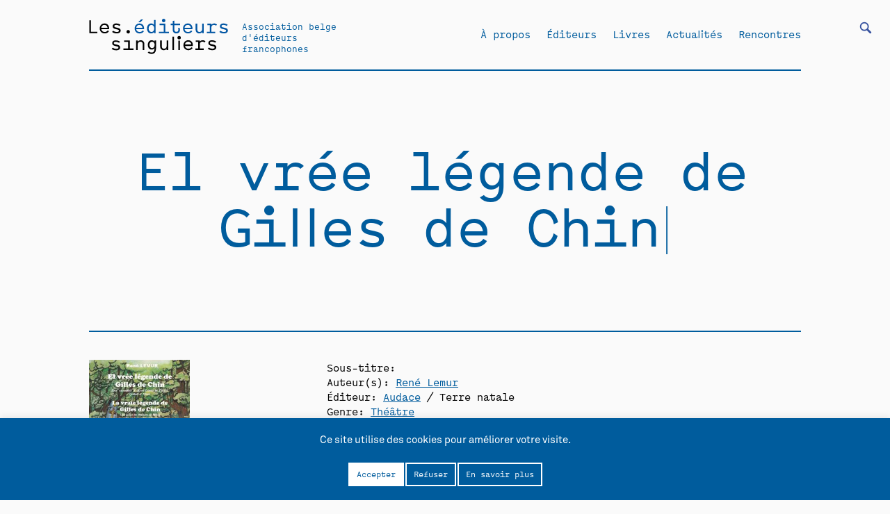

--- FILE ---
content_type: text/html; charset=UTF-8
request_url: https://editeurssinguliers.be/livre/el-vree-legende-de-gilles-de-chin/
body_size: 60349
content:
<!DOCTYPE html>
<html dir="ltr" lang="fr-FR" prefix="og: https://ogp.me/ns#" class="no-js">
<head>
	
	<meta charset="UTF-8" />
	<meta name="viewport" content="width=device-width, initial-scale=1, maximum-scale=1, user-scalable=0">
	
	<link href="https://fonts.googleapis.com/css?family=Roboto:100,300,400&display=swap" rel="stylesheet">
	<link rel="stylesheet" href="https://editeurssinguliers.be/wp-content/themes/editeurssinguliers/css/idangerous.swiper.css">
	<link rel="stylesheet" href="https://editeurssinguliers.be/wp-content/themes/editeurssinguliers/css/tabs.css">
	<link rel="stylesheet" href="https://editeurssinguliers.be/wp-content/themes/editeurssinguliers/css/main.css">
	<link rel="profile" href="https://gmpg.org/xfn/11" />

	<script type="text/javascript" src="https://editeurssinguliers.be/wp-content/themes/editeurssinguliers/js/jquery-3.4.1.min.js"></script>
	<script type="text/javascript" src="https://editeurssinguliers.be/wp-content/themes/editeurssinguliers/js/idangerous.swiper.js"></script>
	<script type="text/javascript" src="https://editeurssinguliers.be/wp-content/themes/editeurssinguliers/js/typed.js"></script>
	<script type="text/javascript" src="https://editeurssinguliers.be/wp-content/themes/editeurssinguliers/js/scrollreveal.min.js"></script>
	<script type="text/javascript" src="https://editeurssinguliers.be/wp-content/themes/editeurssinguliers/js/sticky.js"></script>
	<script type="text/javascript" src="https://editeurssinguliers.be/wp-content/themes/editeurssinguliers/js/jquery.organicTabs.js"></script>
	<script type="text/javascript" src="https://editeurssinguliers.be/wp-content/themes/editeurssinguliers/js/functions.js"></script>

	<!--GOOGLE ANALYTICS-->	
	
	<script>(function(html){html.className = html.className.replace(/\bno-js\b/,'js')})(document.documentElement);</script>
<title>El vrée légende de Gilles de Chin - Les éditeurs singuliers</title>
	<style>img:is([sizes="auto" i], [sizes^="auto," i]) { contain-intrinsic-size: 3000px 1500px }</style>
	
		<!-- All in One SEO 4.7.6 - aioseo.com -->
	<meta name="description" content="René Lemur nous plonge, avec humour et malice, dans le fabuleux passé des dragons et des chevaliers, un passé mythique qui rehausse, encore aujourd’hui, la grandeur de la Ville de Mons et du Borinage. En 2005, l’UNESCO reconnaissait le Doudou, chef-d’œuvre du patrimoine oral et immatériel de l’Humanité." />
	<meta name="robots" content="max-image-preview:large" />
	<link rel="canonical" href="https://editeurssinguliers.be/livre/el-vree-legende-de-gilles-de-chin/" />
	<meta name="generator" content="All in One SEO (AIOSEO) 4.7.6" />
		<meta property="og:locale" content="fr_FR" />
		<meta property="og:site_name" content="Les éditeurs singuliers - Association belge d&#039;éditeurs francophones" />
		<meta property="og:type" content="article" />
		<meta property="og:title" content="El vrée légende de Gilles de Chin - Les éditeurs singuliers" />
		<meta property="og:description" content="René Lemur nous plonge, avec humour et malice, dans le fabuleux passé des dragons et des chevaliers, un passé mythique qui rehausse, encore aujourd’hui, la grandeur de la Ville de Mons et du Borinage. En 2005, l’UNESCO reconnaissait le Doudou, chef-d’œuvre du patrimoine oral et immatériel de l’Humanité." />
		<meta property="og:url" content="https://editeurssinguliers.be/livre/el-vree-legende-de-gilles-de-chin/" />
		<meta property="article:published_time" content="2008-02-05T14:15:13+00:00" />
		<meta property="article:modified_time" content="2014-02-05T14:18:44+00:00" />
		<meta name="twitter:card" content="summary_large_image" />
		<meta name="twitter:title" content="El vrée légende de Gilles de Chin - Les éditeurs singuliers" />
		<meta name="twitter:description" content="René Lemur nous plonge, avec humour et malice, dans le fabuleux passé des dragons et des chevaliers, un passé mythique qui rehausse, encore aujourd’hui, la grandeur de la Ville de Mons et du Borinage. En 2005, l’UNESCO reconnaissait le Doudou, chef-d’œuvre du patrimoine oral et immatériel de l’Humanité." />
		<script type="application/ld+json" class="aioseo-schema">
			{"@context":"https:\/\/schema.org","@graph":[{"@type":"BreadcrumbList","@id":"https:\/\/editeurssinguliers.be\/livre\/el-vree-legende-de-gilles-de-chin\/#breadcrumblist","itemListElement":[{"@type":"ListItem","@id":"https:\/\/editeurssinguliers.be\/#listItem","position":1,"name":"Domicile","item":"https:\/\/editeurssinguliers.be\/","nextItem":{"@type":"ListItem","@id":"https:\/\/editeurssinguliers.be\/livre\/el-vree-legende-de-gilles-de-chin\/#listItem","name":"El vr\u00e9e l\u00e9gende de Gilles de Chin"}},{"@type":"ListItem","@id":"https:\/\/editeurssinguliers.be\/livre\/el-vree-legende-de-gilles-de-chin\/#listItem","position":2,"name":"El vr\u00e9e l\u00e9gende de Gilles de Chin","previousItem":{"@type":"ListItem","@id":"https:\/\/editeurssinguliers.be\/#listItem","name":"Domicile"}}]},{"@type":"Organization","@id":"https:\/\/editeurssinguliers.be\/#organization","name":"Les \u00e9diteurs singuliers","description":"Association belge d'\u00e9diteurs francophones","url":"https:\/\/editeurssinguliers.be\/"},{"@type":"WebPage","@id":"https:\/\/editeurssinguliers.be\/livre\/el-vree-legende-de-gilles-de-chin\/#webpage","url":"https:\/\/editeurssinguliers.be\/livre\/el-vree-legende-de-gilles-de-chin\/","name":"El vr\u00e9e l\u00e9gende de Gilles de Chin - Les \u00e9diteurs singuliers","description":"Ren\u00e9 Lemur nous plonge, avec humour et malice, dans le fabuleux pass\u00e9 des dragons et des chevaliers, un pass\u00e9 mythique qui rehausse, encore aujourd\u2019hui, la grandeur de la Ville de Mons et du Borinage. En 2005, l\u2019UNESCO reconnaissait le Doudou, chef-d\u2019\u0153uvre du patrimoine oral et immat\u00e9riel de l\u2019Humanit\u00e9.","inLanguage":"fr-FR","isPartOf":{"@id":"https:\/\/editeurssinguliers.be\/#website"},"breadcrumb":{"@id":"https:\/\/editeurssinguliers.be\/livre\/el-vree-legende-de-gilles-de-chin\/#breadcrumblist"},"image":{"@type":"ImageObject","url":"https:\/\/editeurssinguliers.be\/wp-content\/uploads\/elvraielegende.jpg","@id":"https:\/\/editeurssinguliers.be\/livre\/el-vree-legende-de-gilles-de-chin\/#mainImage","width":145,"height":250},"primaryImageOfPage":{"@id":"https:\/\/editeurssinguliers.be\/livre\/el-vree-legende-de-gilles-de-chin\/#mainImage"},"datePublished":"2008-02-05T15:15:13+01:00","dateModified":"2014-02-05T15:18:44+01:00"},{"@type":"WebSite","@id":"https:\/\/editeurssinguliers.be\/#website","url":"https:\/\/editeurssinguliers.be\/","name":"Les \u00e9diteurs singuliers","description":"Association belge d'\u00e9diteurs francophones","inLanguage":"fr-FR","publisher":{"@id":"https:\/\/editeurssinguliers.be\/#organization"}}]}
		</script>
		<!-- All in One SEO -->

<link rel="alternate" type="application/rss+xml" title="Les éditeurs singuliers &raquo; Flux" href="https://editeurssinguliers.be/feed/" />
<link rel="alternate" type="application/rss+xml" title="Les éditeurs singuliers &raquo; Flux des commentaires" href="https://editeurssinguliers.be/comments/feed/" />
<script type="text/javascript">
/* <![CDATA[ */
window._wpemojiSettings = {"baseUrl":"https:\/\/s.w.org\/images\/core\/emoji\/15.0.3\/72x72\/","ext":".png","svgUrl":"https:\/\/s.w.org\/images\/core\/emoji\/15.0.3\/svg\/","svgExt":".svg","source":{"concatemoji":"https:\/\/editeurssinguliers.be\/wp-includes\/js\/wp-emoji-release.min.js?ver=6.7.4"}};
/*! This file is auto-generated */
!function(i,n){var o,s,e;function c(e){try{var t={supportTests:e,timestamp:(new Date).valueOf()};sessionStorage.setItem(o,JSON.stringify(t))}catch(e){}}function p(e,t,n){e.clearRect(0,0,e.canvas.width,e.canvas.height),e.fillText(t,0,0);var t=new Uint32Array(e.getImageData(0,0,e.canvas.width,e.canvas.height).data),r=(e.clearRect(0,0,e.canvas.width,e.canvas.height),e.fillText(n,0,0),new Uint32Array(e.getImageData(0,0,e.canvas.width,e.canvas.height).data));return t.every(function(e,t){return e===r[t]})}function u(e,t,n){switch(t){case"flag":return n(e,"\ud83c\udff3\ufe0f\u200d\u26a7\ufe0f","\ud83c\udff3\ufe0f\u200b\u26a7\ufe0f")?!1:!n(e,"\ud83c\uddfa\ud83c\uddf3","\ud83c\uddfa\u200b\ud83c\uddf3")&&!n(e,"\ud83c\udff4\udb40\udc67\udb40\udc62\udb40\udc65\udb40\udc6e\udb40\udc67\udb40\udc7f","\ud83c\udff4\u200b\udb40\udc67\u200b\udb40\udc62\u200b\udb40\udc65\u200b\udb40\udc6e\u200b\udb40\udc67\u200b\udb40\udc7f");case"emoji":return!n(e,"\ud83d\udc26\u200d\u2b1b","\ud83d\udc26\u200b\u2b1b")}return!1}function f(e,t,n){var r="undefined"!=typeof WorkerGlobalScope&&self instanceof WorkerGlobalScope?new OffscreenCanvas(300,150):i.createElement("canvas"),a=r.getContext("2d",{willReadFrequently:!0}),o=(a.textBaseline="top",a.font="600 32px Arial",{});return e.forEach(function(e){o[e]=t(a,e,n)}),o}function t(e){var t=i.createElement("script");t.src=e,t.defer=!0,i.head.appendChild(t)}"undefined"!=typeof Promise&&(o="wpEmojiSettingsSupports",s=["flag","emoji"],n.supports={everything:!0,everythingExceptFlag:!0},e=new Promise(function(e){i.addEventListener("DOMContentLoaded",e,{once:!0})}),new Promise(function(t){var n=function(){try{var e=JSON.parse(sessionStorage.getItem(o));if("object"==typeof e&&"number"==typeof e.timestamp&&(new Date).valueOf()<e.timestamp+604800&&"object"==typeof e.supportTests)return e.supportTests}catch(e){}return null}();if(!n){if("undefined"!=typeof Worker&&"undefined"!=typeof OffscreenCanvas&&"undefined"!=typeof URL&&URL.createObjectURL&&"undefined"!=typeof Blob)try{var e="postMessage("+f.toString()+"("+[JSON.stringify(s),u.toString(),p.toString()].join(",")+"));",r=new Blob([e],{type:"text/javascript"}),a=new Worker(URL.createObjectURL(r),{name:"wpTestEmojiSupports"});return void(a.onmessage=function(e){c(n=e.data),a.terminate(),t(n)})}catch(e){}c(n=f(s,u,p))}t(n)}).then(function(e){for(var t in e)n.supports[t]=e[t],n.supports.everything=n.supports.everything&&n.supports[t],"flag"!==t&&(n.supports.everythingExceptFlag=n.supports.everythingExceptFlag&&n.supports[t]);n.supports.everythingExceptFlag=n.supports.everythingExceptFlag&&!n.supports.flag,n.DOMReady=!1,n.readyCallback=function(){n.DOMReady=!0}}).then(function(){return e}).then(function(){var e;n.supports.everything||(n.readyCallback(),(e=n.source||{}).concatemoji?t(e.concatemoji):e.wpemoji&&e.twemoji&&(t(e.twemoji),t(e.wpemoji)))}))}((window,document),window._wpemojiSettings);
/* ]]> */
</script>
<style id='wp-emoji-styles-inline-css' type='text/css'>

	img.wp-smiley, img.emoji {
		display: inline !important;
		border: none !important;
		box-shadow: none !important;
		height: 1em !important;
		width: 1em !important;
		margin: 0 0.07em !important;
		vertical-align: -0.1em !important;
		background: none !important;
		padding: 0 !important;
	}
</style>
<link rel='stylesheet' id='wp-block-library-css' href='https://editeurssinguliers.be/wp-includes/css/dist/block-library/style.min.css?ver=6.7.4' type='text/css' media='all' />
<style id='wp-block-library-theme-inline-css' type='text/css'>
.wp-block-audio :where(figcaption){color:#555;font-size:13px;text-align:center}.is-dark-theme .wp-block-audio :where(figcaption){color:#ffffffa6}.wp-block-audio{margin:0 0 1em}.wp-block-code{border:1px solid #ccc;border-radius:4px;font-family:Menlo,Consolas,monaco,monospace;padding:.8em 1em}.wp-block-embed :where(figcaption){color:#555;font-size:13px;text-align:center}.is-dark-theme .wp-block-embed :where(figcaption){color:#ffffffa6}.wp-block-embed{margin:0 0 1em}.blocks-gallery-caption{color:#555;font-size:13px;text-align:center}.is-dark-theme .blocks-gallery-caption{color:#ffffffa6}:root :where(.wp-block-image figcaption){color:#555;font-size:13px;text-align:center}.is-dark-theme :root :where(.wp-block-image figcaption){color:#ffffffa6}.wp-block-image{margin:0 0 1em}.wp-block-pullquote{border-bottom:4px solid;border-top:4px solid;color:currentColor;margin-bottom:1.75em}.wp-block-pullquote cite,.wp-block-pullquote footer,.wp-block-pullquote__citation{color:currentColor;font-size:.8125em;font-style:normal;text-transform:uppercase}.wp-block-quote{border-left:.25em solid;margin:0 0 1.75em;padding-left:1em}.wp-block-quote cite,.wp-block-quote footer{color:currentColor;font-size:.8125em;font-style:normal;position:relative}.wp-block-quote:where(.has-text-align-right){border-left:none;border-right:.25em solid;padding-left:0;padding-right:1em}.wp-block-quote:where(.has-text-align-center){border:none;padding-left:0}.wp-block-quote.is-large,.wp-block-quote.is-style-large,.wp-block-quote:where(.is-style-plain){border:none}.wp-block-search .wp-block-search__label{font-weight:700}.wp-block-search__button{border:1px solid #ccc;padding:.375em .625em}:where(.wp-block-group.has-background){padding:1.25em 2.375em}.wp-block-separator.has-css-opacity{opacity:.4}.wp-block-separator{border:none;border-bottom:2px solid;margin-left:auto;margin-right:auto}.wp-block-separator.has-alpha-channel-opacity{opacity:1}.wp-block-separator:not(.is-style-wide):not(.is-style-dots){width:100px}.wp-block-separator.has-background:not(.is-style-dots){border-bottom:none;height:1px}.wp-block-separator.has-background:not(.is-style-wide):not(.is-style-dots){height:2px}.wp-block-table{margin:0 0 1em}.wp-block-table td,.wp-block-table th{word-break:normal}.wp-block-table :where(figcaption){color:#555;font-size:13px;text-align:center}.is-dark-theme .wp-block-table :where(figcaption){color:#ffffffa6}.wp-block-video :where(figcaption){color:#555;font-size:13px;text-align:center}.is-dark-theme .wp-block-video :where(figcaption){color:#ffffffa6}.wp-block-video{margin:0 0 1em}:root :where(.wp-block-template-part.has-background){margin-bottom:0;margin-top:0;padding:1.25em 2.375em}
</style>
<link rel='stylesheet' id='a-z-listing-block-css' href='https://editeurssinguliers.be/wp-content/plugins/a-z-listing/css/a-z-listing-default.css?ver=4.3.1' type='text/css' media='all' />
<style id='classic-theme-styles-inline-css' type='text/css'>
/*! This file is auto-generated */
.wp-block-button__link{color:#fff;background-color:#32373c;border-radius:9999px;box-shadow:none;text-decoration:none;padding:calc(.667em + 2px) calc(1.333em + 2px);font-size:1.125em}.wp-block-file__button{background:#32373c;color:#fff;text-decoration:none}
</style>
<style id='global-styles-inline-css' type='text/css'>
:root{--wp--preset--aspect-ratio--square: 1;--wp--preset--aspect-ratio--4-3: 4/3;--wp--preset--aspect-ratio--3-4: 3/4;--wp--preset--aspect-ratio--3-2: 3/2;--wp--preset--aspect-ratio--2-3: 2/3;--wp--preset--aspect-ratio--16-9: 16/9;--wp--preset--aspect-ratio--9-16: 9/16;--wp--preset--color--black: #000000;--wp--preset--color--cyan-bluish-gray: #abb8c3;--wp--preset--color--white: #fff;--wp--preset--color--pale-pink: #f78da7;--wp--preset--color--vivid-red: #cf2e2e;--wp--preset--color--luminous-vivid-orange: #ff6900;--wp--preset--color--luminous-vivid-amber: #fcb900;--wp--preset--color--light-green-cyan: #7bdcb5;--wp--preset--color--vivid-green-cyan: #00d084;--wp--preset--color--pale-cyan-blue: #8ed1fc;--wp--preset--color--vivid-cyan-blue: #0693e3;--wp--preset--color--vivid-purple: #9b51e0;--wp--preset--color--dark-gray: #1a1a1a;--wp--preset--color--medium-gray: #686868;--wp--preset--color--light-gray: #e5e5e5;--wp--preset--color--blue-gray: #4d545c;--wp--preset--color--bright-blue: #007acc;--wp--preset--color--light-blue: #9adffd;--wp--preset--color--dark-brown: #402b30;--wp--preset--color--medium-brown: #774e24;--wp--preset--color--dark-red: #640c1f;--wp--preset--color--bright-red: #ff675f;--wp--preset--color--yellow: #ffef8e;--wp--preset--gradient--vivid-cyan-blue-to-vivid-purple: linear-gradient(135deg,rgba(6,147,227,1) 0%,rgb(155,81,224) 100%);--wp--preset--gradient--light-green-cyan-to-vivid-green-cyan: linear-gradient(135deg,rgb(122,220,180) 0%,rgb(0,208,130) 100%);--wp--preset--gradient--luminous-vivid-amber-to-luminous-vivid-orange: linear-gradient(135deg,rgba(252,185,0,1) 0%,rgba(255,105,0,1) 100%);--wp--preset--gradient--luminous-vivid-orange-to-vivid-red: linear-gradient(135deg,rgba(255,105,0,1) 0%,rgb(207,46,46) 100%);--wp--preset--gradient--very-light-gray-to-cyan-bluish-gray: linear-gradient(135deg,rgb(238,238,238) 0%,rgb(169,184,195) 100%);--wp--preset--gradient--cool-to-warm-spectrum: linear-gradient(135deg,rgb(74,234,220) 0%,rgb(151,120,209) 20%,rgb(207,42,186) 40%,rgb(238,44,130) 60%,rgb(251,105,98) 80%,rgb(254,248,76) 100%);--wp--preset--gradient--blush-light-purple: linear-gradient(135deg,rgb(255,206,236) 0%,rgb(152,150,240) 100%);--wp--preset--gradient--blush-bordeaux: linear-gradient(135deg,rgb(254,205,165) 0%,rgb(254,45,45) 50%,rgb(107,0,62) 100%);--wp--preset--gradient--luminous-dusk: linear-gradient(135deg,rgb(255,203,112) 0%,rgb(199,81,192) 50%,rgb(65,88,208) 100%);--wp--preset--gradient--pale-ocean: linear-gradient(135deg,rgb(255,245,203) 0%,rgb(182,227,212) 50%,rgb(51,167,181) 100%);--wp--preset--gradient--electric-grass: linear-gradient(135deg,rgb(202,248,128) 0%,rgb(113,206,126) 100%);--wp--preset--gradient--midnight: linear-gradient(135deg,rgb(2,3,129) 0%,rgb(40,116,252) 100%);--wp--preset--font-size--small: 13px;--wp--preset--font-size--medium: 20px;--wp--preset--font-size--large: 36px;--wp--preset--font-size--x-large: 42px;--wp--preset--spacing--20: 0.44rem;--wp--preset--spacing--30: 0.67rem;--wp--preset--spacing--40: 1rem;--wp--preset--spacing--50: 1.5rem;--wp--preset--spacing--60: 2.25rem;--wp--preset--spacing--70: 3.38rem;--wp--preset--spacing--80: 5.06rem;--wp--preset--shadow--natural: 6px 6px 9px rgba(0, 0, 0, 0.2);--wp--preset--shadow--deep: 12px 12px 50px rgba(0, 0, 0, 0.4);--wp--preset--shadow--sharp: 6px 6px 0px rgba(0, 0, 0, 0.2);--wp--preset--shadow--outlined: 6px 6px 0px -3px rgba(255, 255, 255, 1), 6px 6px rgba(0, 0, 0, 1);--wp--preset--shadow--crisp: 6px 6px 0px rgba(0, 0, 0, 1);}:where(.is-layout-flex){gap: 0.5em;}:where(.is-layout-grid){gap: 0.5em;}body .is-layout-flex{display: flex;}.is-layout-flex{flex-wrap: wrap;align-items: center;}.is-layout-flex > :is(*, div){margin: 0;}body .is-layout-grid{display: grid;}.is-layout-grid > :is(*, div){margin: 0;}:where(.wp-block-columns.is-layout-flex){gap: 2em;}:where(.wp-block-columns.is-layout-grid){gap: 2em;}:where(.wp-block-post-template.is-layout-flex){gap: 1.25em;}:where(.wp-block-post-template.is-layout-grid){gap: 1.25em;}.has-black-color{color: var(--wp--preset--color--black) !important;}.has-cyan-bluish-gray-color{color: var(--wp--preset--color--cyan-bluish-gray) !important;}.has-white-color{color: var(--wp--preset--color--white) !important;}.has-pale-pink-color{color: var(--wp--preset--color--pale-pink) !important;}.has-vivid-red-color{color: var(--wp--preset--color--vivid-red) !important;}.has-luminous-vivid-orange-color{color: var(--wp--preset--color--luminous-vivid-orange) !important;}.has-luminous-vivid-amber-color{color: var(--wp--preset--color--luminous-vivid-amber) !important;}.has-light-green-cyan-color{color: var(--wp--preset--color--light-green-cyan) !important;}.has-vivid-green-cyan-color{color: var(--wp--preset--color--vivid-green-cyan) !important;}.has-pale-cyan-blue-color{color: var(--wp--preset--color--pale-cyan-blue) !important;}.has-vivid-cyan-blue-color{color: var(--wp--preset--color--vivid-cyan-blue) !important;}.has-vivid-purple-color{color: var(--wp--preset--color--vivid-purple) !important;}.has-black-background-color{background-color: var(--wp--preset--color--black) !important;}.has-cyan-bluish-gray-background-color{background-color: var(--wp--preset--color--cyan-bluish-gray) !important;}.has-white-background-color{background-color: var(--wp--preset--color--white) !important;}.has-pale-pink-background-color{background-color: var(--wp--preset--color--pale-pink) !important;}.has-vivid-red-background-color{background-color: var(--wp--preset--color--vivid-red) !important;}.has-luminous-vivid-orange-background-color{background-color: var(--wp--preset--color--luminous-vivid-orange) !important;}.has-luminous-vivid-amber-background-color{background-color: var(--wp--preset--color--luminous-vivid-amber) !important;}.has-light-green-cyan-background-color{background-color: var(--wp--preset--color--light-green-cyan) !important;}.has-vivid-green-cyan-background-color{background-color: var(--wp--preset--color--vivid-green-cyan) !important;}.has-pale-cyan-blue-background-color{background-color: var(--wp--preset--color--pale-cyan-blue) !important;}.has-vivid-cyan-blue-background-color{background-color: var(--wp--preset--color--vivid-cyan-blue) !important;}.has-vivid-purple-background-color{background-color: var(--wp--preset--color--vivid-purple) !important;}.has-black-border-color{border-color: var(--wp--preset--color--black) !important;}.has-cyan-bluish-gray-border-color{border-color: var(--wp--preset--color--cyan-bluish-gray) !important;}.has-white-border-color{border-color: var(--wp--preset--color--white) !important;}.has-pale-pink-border-color{border-color: var(--wp--preset--color--pale-pink) !important;}.has-vivid-red-border-color{border-color: var(--wp--preset--color--vivid-red) !important;}.has-luminous-vivid-orange-border-color{border-color: var(--wp--preset--color--luminous-vivid-orange) !important;}.has-luminous-vivid-amber-border-color{border-color: var(--wp--preset--color--luminous-vivid-amber) !important;}.has-light-green-cyan-border-color{border-color: var(--wp--preset--color--light-green-cyan) !important;}.has-vivid-green-cyan-border-color{border-color: var(--wp--preset--color--vivid-green-cyan) !important;}.has-pale-cyan-blue-border-color{border-color: var(--wp--preset--color--pale-cyan-blue) !important;}.has-vivid-cyan-blue-border-color{border-color: var(--wp--preset--color--vivid-cyan-blue) !important;}.has-vivid-purple-border-color{border-color: var(--wp--preset--color--vivid-purple) !important;}.has-vivid-cyan-blue-to-vivid-purple-gradient-background{background: var(--wp--preset--gradient--vivid-cyan-blue-to-vivid-purple) !important;}.has-light-green-cyan-to-vivid-green-cyan-gradient-background{background: var(--wp--preset--gradient--light-green-cyan-to-vivid-green-cyan) !important;}.has-luminous-vivid-amber-to-luminous-vivid-orange-gradient-background{background: var(--wp--preset--gradient--luminous-vivid-amber-to-luminous-vivid-orange) !important;}.has-luminous-vivid-orange-to-vivid-red-gradient-background{background: var(--wp--preset--gradient--luminous-vivid-orange-to-vivid-red) !important;}.has-very-light-gray-to-cyan-bluish-gray-gradient-background{background: var(--wp--preset--gradient--very-light-gray-to-cyan-bluish-gray) !important;}.has-cool-to-warm-spectrum-gradient-background{background: var(--wp--preset--gradient--cool-to-warm-spectrum) !important;}.has-blush-light-purple-gradient-background{background: var(--wp--preset--gradient--blush-light-purple) !important;}.has-blush-bordeaux-gradient-background{background: var(--wp--preset--gradient--blush-bordeaux) !important;}.has-luminous-dusk-gradient-background{background: var(--wp--preset--gradient--luminous-dusk) !important;}.has-pale-ocean-gradient-background{background: var(--wp--preset--gradient--pale-ocean) !important;}.has-electric-grass-gradient-background{background: var(--wp--preset--gradient--electric-grass) !important;}.has-midnight-gradient-background{background: var(--wp--preset--gradient--midnight) !important;}.has-small-font-size{font-size: var(--wp--preset--font-size--small) !important;}.has-medium-font-size{font-size: var(--wp--preset--font-size--medium) !important;}.has-large-font-size{font-size: var(--wp--preset--font-size--large) !important;}.has-x-large-font-size{font-size: var(--wp--preset--font-size--x-large) !important;}
:where(.wp-block-post-template.is-layout-flex){gap: 1.25em;}:where(.wp-block-post-template.is-layout-grid){gap: 1.25em;}
:where(.wp-block-columns.is-layout-flex){gap: 2em;}:where(.wp-block-columns.is-layout-grid){gap: 2em;}
:root :where(.wp-block-pullquote){font-size: 1.5em;line-height: 1.6;}
</style>
<link rel='stylesheet' id='cookie-law-info-css' href='https://editeurssinguliers.be/wp-content/plugins/cookie-law-info/legacy/public/css/cookie-law-info-public.css?ver=3.2.8' type='text/css' media='all' />
<link rel='stylesheet' id='cookie-law-info-gdpr-css' href='https://editeurssinguliers.be/wp-content/plugins/cookie-law-info/legacy/public/css/cookie-law-info-gdpr.css?ver=3.2.8' type='text/css' media='all' />
<link rel='stylesheet' id='searchandfilter-css' href='https://editeurssinguliers.be/wp-content/plugins/search-filter/style.css?ver=1' type='text/css' media='all' />
<link rel='stylesheet' id='dashicons-css' href='https://editeurssinguliers.be/wp-includes/css/dashicons.min.css?ver=6.7.4' type='text/css' media='all' />
<link rel='stylesheet' id='a-z-listing-css' href='https://editeurssinguliers.be/wp-content/plugins/a-z-listing/css/a-z-listing-default.css?ver=4.3.1' type='text/css' media='all' />
<script type="text/javascript" src="https://editeurssinguliers.be/wp-includes/js/jquery/jquery.min.js?ver=3.7.1" id="jquery-core-js"></script>
<script type="text/javascript" src="https://editeurssinguliers.be/wp-includes/js/jquery/jquery-migrate.min.js?ver=3.4.1" id="jquery-migrate-js"></script>
<script type="text/javascript" id="cookie-law-info-js-extra">
/* <![CDATA[ */
var Cli_Data = {"nn_cookie_ids":[],"cookielist":[],"non_necessary_cookies":[],"ccpaEnabled":"","ccpaRegionBased":"","ccpaBarEnabled":"","strictlyEnabled":["necessary","obligatoire"],"ccpaType":"gdpr","js_blocking":"","custom_integration":"","triggerDomRefresh":"","secure_cookies":""};
var cli_cookiebar_settings = {"animate_speed_hide":"500","animate_speed_show":"500","background":"#FFF","border":"#b1a6a6c2","border_on":"","button_1_button_colour":"#000","button_1_button_hover":"#000000","button_1_link_colour":"#fff","button_1_as_button":"1","button_1_new_win":"","button_2_button_colour":"#333","button_2_button_hover":"#292929","button_2_link_colour":"#444","button_2_as_button":"1","button_2_hidebar":"","button_3_button_colour":"#000","button_3_button_hover":"#000000","button_3_link_colour":"#fff","button_3_as_button":"1","button_3_new_win":"","button_4_button_colour":"#000","button_4_button_hover":"#000000","button_4_link_colour":"#000000","button_4_as_button":"1","button_7_button_colour":"#61a229","button_7_button_hover":"#4e8221","button_7_link_colour":"#fff","button_7_as_button":"1","button_7_new_win":"","font_family":"inherit","header_fix":"","notify_animate_hide":"1","notify_animate_show":"","notify_div_id":"#cookie-law-info-bar","notify_position_horizontal":"right","notify_position_vertical":"bottom","scroll_close":"","scroll_close_reload":"","accept_close_reload":"","reject_close_reload":"","showagain_tab":"","showagain_background":"#fff","showagain_border":"#000","showagain_div_id":"#cookie-law-info-again","showagain_x_position":"100px","text":"#000","show_once_yn":"","show_once":"10000","logging_on":"","as_popup":"","popup_overlay":"1","bar_heading_text":"","cookie_bar_as":"banner","popup_showagain_position":"bottom-right","widget_position":"left"};
var log_object = {"ajax_url":"https:\/\/editeurssinguliers.be\/wp-admin\/admin-ajax.php"};
/* ]]> */
</script>
<script type="text/javascript" src="https://editeurssinguliers.be/wp-content/plugins/cookie-law-info/legacy/public/js/cookie-law-info-public.js?ver=3.2.8" id="cookie-law-info-js"></script>
<link rel="https://api.w.org/" href="https://editeurssinguliers.be/wp-json/" /><link rel="EditURI" type="application/rsd+xml" title="RSD" href="https://editeurssinguliers.be/xmlrpc.php?rsd" />
<meta name="generator" content="WordPress 6.7.4" />
<link rel='shortlink' href='https://editeurssinguliers.be/?p=5426' />
<link rel="alternate" title="oEmbed (JSON)" type="application/json+oembed" href="https://editeurssinguliers.be/wp-json/oembed/1.0/embed?url=https%3A%2F%2Fediteurssinguliers.be%2Flivre%2Fel-vree-legende-de-gilles-de-chin%2F" />
<link rel="alternate" title="oEmbed (XML)" type="text/xml+oembed" href="https://editeurssinguliers.be/wp-json/oembed/1.0/embed?url=https%3A%2F%2Fediteurssinguliers.be%2Flivre%2Fel-vree-legende-de-gilles-de-chin%2F&#038;format=xml" />

</head>

<body class="livre-template-default single single-livre postid-5426 wp-embed-responsive no-sidebar">

	<header id="masthead" class="site-header" role="banner">

		<ul class="burger">
			<li class="one"></li>
			<li class="two"></li>
			<li class="three"></li>
		</ul>

		
				<form action="" method="post" class="searchandfilter">
					<div><ul><li><input type="text" name="ofsearch" placeholder="Que cherchez-vous?" value=""></li><li><select  name='ofauteur' id='ofauteur' class='postform'>
	<option value='0' selected='selected'>Auteurs</option>
	<option class="level-0" value="2496">*Démoniak</option>
	<option class="level-0" value="5171">10eme ARTE</option>
	<option class="level-0" value="3997">4 QIB</option>
	<option class="level-0" value="3998">4 QTP</option>
	<option class="level-0" value="4757">4 REO</option>
	<option class="level-0" value="4976">4 TEM</option>
	<option class="level-0" value="4817">A. Laila</option>
	<option class="level-0" value="5147">A.C. Nunes</option>
	<option class="level-0" value="1024">Abdallah Zrika</option>
	<option class="level-0" value="1016">Abdelfattah Kilito</option>
	<option class="level-0" value="1022">Abdellah Taïa</option>
	<option class="level-0" value="1018">Abdellatif Laâbi</option>
	<option class="level-0" value="1012">Abdelmounem Chentouf</option>
	<option class="level-0" value="1293">Abraham Franssen</option>
	<option class="level-0" value="2221">Achille Chavée</option>
	<option class="level-0" value="5407">Acoyani Guzmán</option>
	<option class="level-0" value="4440">Ada Mondès</option>
	<option class="level-0" value="2893">Adélaïde de Caters</option>
	<option class="level-0" value="4441">Adèle Bossard-Giannesini</option>
	<option class="level-0" value="4955">Adèle Guillaume</option>
	<option class="level-0" value="1812">Admiral Mahić</option>
	<option class="level-0" value="975">Adnen Jdey</option>
	<option class="level-0" value="500">Adnen Jdey (dir.)</option>
	<option class="level-0" value="2132">Adolphe Nysenholc</option>
	<option class="level-0" value="2484">Adolpho Avril</option>
	<option class="level-0" value="4680">Adouane Larbi</option>
	<option class="level-0" value="4783">Adrian Thomas</option>
	<option class="level-0" value="2776">Adrien Dax</option>
	<option class="level-0" value="2185">Adrien de Gerlache de Gomery</option>
	<option class="level-0" value="4500">Adrien Genoudet</option>
	<option class="level-0" value="1037">Adrien Grimmeau</option>
	<option class="level-0" value="4503">Adrien Herda</option>
	<option class="level-0" value="5198">Adrien Lucca</option>
	<option class="level-0" value="4515">Adrien Roselaer</option>
	<option class="level-0" value="963">Adrien Salmieri</option>
	<option class="level-0" value="2239">Adrien Zawadi</option>
	<option class="level-0" value="5110">Adrienne Dizier</option>
	<option class="level-0" value="4316">Agatha Storme</option>
	<option class="level-0" value="5127">Agathe Dumont</option>
	<option class="level-0" value="4869">Agathe Gosse</option>
	<option class="level-0" value="184">Agnès Bouttée</option>
	<option class="level-0" value="3368">Agnès Debizet</option>
	<option class="level-0" value="4593">Agnès Domergue</option>
	<option class="level-0" value="313">Agnès Dumont</option>
	<option class="level-0" value="3048">Agnès Geoffray</option>
	<option class="level-0" value="175">Agnès Henrard</option>
	<option class="level-0" value="1524">Agnes Laroche</option>
	<option class="level-0" value="2000">Agnès Noël</option>
	<option class="level-0" value="3988">Agnès Sautois</option>
	<option class="level-0" value="1334">Agnès Yobrégat</option>
	<option class="level-0" value="5545">Agustina Peluffo</option>
	<option class="level-0" value="1280">Ahmed Ahkim</option>
	<option class="level-0" value="3421">Ahmed Bensaada</option>
	<option class="level-0" value="2860">Ahmed Medhoune</option>
	<option class="level-0" value="1847">Aki Roukas</option>
	<option class="level-0" value="3596">Alain Adriaens</option>
	<option class="level-0" value="715">Alain Anciaux</option>
	<option class="level-0" value="5062">Alain Andreucci</option>
	<option class="level-0" value="2144">Alain Berenboom</option>
	<option class="level-0" value="4070">Alain Bergala</option>
	<option class="level-0" value="2954">Alain Bertrand</option>
	<option class="level-0" value="3820">Alain Boillat</option>
	<option class="level-0" value="2648">Alain Borer</option>
	<option class="level-0" value="1448">Alain Bosquet de Thoran</option>
	<option class="level-0" value="1773">Alain Boudet</option>
	<option class="level-0" value="1441">Alain Cofino Gomez</option>
	<option class="level-0" value="3683">Alain Damasio</option>
	<option class="level-0" value="1367">Alain Dantinne</option>
	<option class="level-0" value="350">Alain Dartevelle</option>
	<option class="level-0" value="4586">Alain De Deyn</option>
	<option class="level-0" value="4717">Alain De Keghel</option>
	<option class="level-0" value="4550">Alain Debaisieux</option>
	<option class="level-0" value="5497">Alain Delbrassine</option>
	<option class="level-0" value="490">Alain Doucet</option>
	<option class="level-0" value="5551">Alain Dubois</option>
	<option class="level-0" value="3145">Alain D’Hooghe</option>
	<option class="level-0" value="5498">Alain Faure</option>
	<option class="level-0" value="1775">Alain Germoz</option>
	<option class="level-0" value="3635">Alain Gernoz</option>
	<option class="level-0" value="3064">Alain Géronnez</option>
	<option class="level-0" value="3987">Alain Guillaume</option>
	<option class="level-0" value="3532">Alain Helissen</option>
	<option class="level-0" value="4706">Alain Hubrecht</option>
	<option class="level-0" value="3556">Alain Jugnon</option>
	<option class="level-0" value="5247">Alain Magerotte</option>
	<option class="level-0" value="5706">Alain Marichal</option>
	<option class="level-0" value="5448">Alain Munoz</option>
	<option class="level-0" value="5166">Alain Narinx</option>
	<option class="level-0" value="1419">Alain Périchon</option>
	<option class="level-0" value="2997">Alain Pessin</option>
	<option class="level-0" value="2354">Alain Suied</option>
	<option class="level-0" value="5093">Alain Van Crugten</option>
	<option class="level-0" value="5650">Alain Zenner</option>
	<option class="level-0" value="402">Alan Davies</option>
	<option class="level-0" value="2977">Alan Speller</option>
	<option class="level-0" value="2065">Albane Gellé</option>
	<option class="level-0" value="451">Albert Algoud</option>
	<option class="level-0" value="2198">Albert Ayguesparse</option>
	<option class="level-0" value="3046">Albert Baronian</option>
	<option class="level-0" value="2173">Albert t&rsquo;Serstevens</option>
	<option class="level-0" value="3040">Aldo G. Turin</option>
	<option class="level-0" value="2975">Aldo Guillaume Turin</option>
	<option class="level-0" value="1231">Alec Longstreth</option>
	<option class="level-0" value="3241">Alejandro Jodorowsky</option>
	<option class="level-0" value="5470">Alessandra Carati</option>
	<option class="level-0" value="4117">Alex Baladi</option>
	<option class="level-0" value="557">Alex Barbier</option>
	<option class="level-0" value="4789">Alex Pasquier</option>
	<option class="level-0" value="5627">Alexandra Anosova</option>
	<option class="level-0" value="931">Alexandra Fixmer</option>
	<option class="level-0" value="5236">Alexandra Mathelot</option>
	<option class="level-0" value="3223">Alexandra Midal</option>
	<option class="level-0" value="4752">Alexandra Shahrezaie</option>
	<option class="level-0" value="3102">Alexandre Blok</option>
	<option class="level-0" value="5367">Alexandre Castant</option>
	<option class="level-0" value="3441">Alexandre Christiaens</option>
	<option class="level-0" value="2398">Alexandre Czapla</option>
	<option class="level-0" value="1236">Alexandre de Moté</option>
	<option class="level-0" value="2802">Alexandre Gefen</option>
	<option class="level-0" value="2989">Alexandre Kojève</option>
	<option class="level-0" value="2573">Alexandre Laferrière</option>
	<option class="level-0" value="5297">Alexandre Lavallée</option>
	<option class="level-0" value="5699">Alexandre Lollo</option>
	<option class="level-0" value="3849">Alexandre Millon</option>
	<option class="level-0" value="753">Alexandre Valassidis</option>
	<option class="level-0" value="2512">Alexandre Wajnberg</option>
	<option class="level-0" value="4239">Alexia Hendrick</option>
	<option class="level-0" value="5098">Alexis Alvarez</option>
	<option class="level-0" value="5379">Alexis Bernaut</option>
	<option class="level-0" value="1519">Alexis Curvers</option>
	<option class="level-0" value="1301">Alexis Deswaef</option>
	<option class="level-0" value="4025">Alexis Gicart</option>
	<option class="level-0" value="4536">Alexis Lévrier</option>
	<option class="level-0" value="1345">Alexis Lussier</option>
	<option class="level-0" value="4725">Alexis Thambwe-Mwamba</option>
	<option class="level-0" value="5629">Alfredo Capurso</option>
	<option class="level-0" value="4791">Alfredo Diaz Perez</option>
	<option class="level-0" value="3352">Alfredo Silva Estrada</option>
	<option class="level-0" value="1372">Ali Podrimja</option>
	<option class="level-0" value="3542">Alice Antigone Germain</option>
	<option class="level-0" value="1895">Alice Lorenzi</option>
	<option class="level-0" value="5466">Alice Oswald</option>
	<option class="level-0" value="2381">Alicja Pochylczuk</option>
	<option class="level-0" value="1060">Aliénor Debrocq</option>
	<option class="level-0" value="2629">Aliette Griz</option>
	<option class="level-0" value="5228">Aline Bonnier</option>
	<option class="level-0" value="5553">Aline Tawk</option>
	<option class="level-0" value="4808">Aliocha Wald Lasowski</option>
	<option class="level-0" value="4027">Alix Sacré</option>
	<option class="level-0" value="4474">Alizée Montois</option>
	<option class="level-0" value="1011">Allal Bourqia</option>
	<option class="level-0" value="535">Allan Kaprow</option>
	<option class="level-0" value="1809">Alma Lazarevska</option>
	<option class="level-0" value="1366">Aloïs Christ</option>
	<option class="level-0" value="2372">Alvaro De Campos</option>
	<option class="level-0" value="2984">Alvaro Uribe</option>
	<option class="level-0" value="2497">Amanda Vähämäki</option>
	<option class="level-0" value="3401">Amandine Boucher</option>
	<option class="level-0" value="5430">Amandine Henaff</option>
	<option class="level-0" value="3879">Amandine Lauro</option>
	<option class="level-0" value="5716">Amandine Scheers</option>
	<option class="level-0" value="706">Amathéü&amp;Ganz</option>
	<option class="level-0" value="5251">Amelia Litcheva</option>
	<option class="level-0" value="3941">Amélie Chabrier</option>
	<option class="level-0" value="5636">Amélie Lucas-Gary</option>
	<option class="level-0" value="67">Amélie Nothomb</option>
	<option class="level-0" value="5288">Amiamies</option>
	<option class="level-0" value="3427">Amir Or</option>
	<option class="level-0" value="5327">Ana B. Alvarez Sanchez</option>
	<option class="level-0" value="2384">Ana Maria Del Re</option>
	<option class="level-0" value="3242">Anatole Atlas</option>
	<option class="level-0" value="2773">Anatole Jakovsky</option>
	<option class="level-0" value="2131">André Baillon</option>
	<option class="level-0" value="2652">André Balthazar</option>
	<option class="level-0" value="3245">André Beem</option>
	<option class="level-0" value="1581">André Blavier</option>
	<option class="level-0" value="4274">André Chabot</option>
	<option class="level-0" value="3687">André Clette</option>
	<option class="level-0" value="1497">André Debaar</option>
	<option class="level-0" value="4945">André Dheyve</option>
	<option class="level-0" value="912">André Doms</option>
	<option class="level-0" value="2924">André Ducret</option>
	<option class="level-0" value="2777">André François</option>
	<option class="level-0" value="3161">André Goldberg</option>
	<option class="level-0" value="4857">André Hankar</option>
	<option class="level-0" value="599">André Heymans</option>
	<option class="level-0" value="1447">André Janssens</option>
	<option class="level-0" value="3196">André Jasinski</option>
	<option class="level-0" value="3797">André Lalieux</option>
	<option class="level-0" value="2030">André Linard</option>
	<option class="level-0" value="2654">André Martel</option>
	<option class="level-0" value="1834">André Miguel</option>
	<option class="level-0" value="4897">André Philippart</option>
	<option class="level-0" value="1845">André Rochedy</option>
	<option class="level-0" value="295">André Romus</option>
	<option class="level-0" value="2580">André Sarcq</option>
	<option class="level-0" value="913">André Schmitz</option>
	<option class="level-0" value="2255">André Sempoux</option>
	<option class="level-0" value="1548">André Stas</option>
	<option class="level-0" value="1397">André Vanrie</option>
	<option class="level-0" value="4852">André Willequet</option>
	<option class="level-0" value="609">André-Joseph Dubois</option>
	<option class="level-0" value="936">André-Marcel Adamek</option>
	<option class="level-0" value="546">Andrea Cavazzini</option>
	<option class="level-0" value="2461">Andréa Inglese</option>
	<option class="level-0" value="2863">Andrea Rea</option>
	<option class="level-0" value="1360">Andrée Sodenkamp</option>
	<option class="level-0" value="3056">Andrés Sánchez Robayna</option>
	<option class="level-0" value="2701">Andrzej Swietochwski</option>
	<option class="level-0" value="727">Andy Fierens</option>
	<option class="level-0" value="4553">Angel Vergara</option>
	<option class="level-0" value="1352">Angela Davis</option>
	<option class="level-0" value="3482">Ángeles Muñoz</option>
	<option class="level-0" value="5668">Angélique Burnotte</option>
	<option class="level-0" value="1716">Ania Lemin</option>
	<option class="level-0" value="5724">Anita Conti</option>
	<option class="level-0" value="5262">Anja Erämaja</option>
	<option class="level-0" value="5397">Anja Tillberg</option>
	<option class="level-0" value="2488">Anke Feuchtenberger</option>
	<option class="level-0" value="3140">Ann Veronica Janssens</option>
	<option class="level-0" value="875">Anna de Sandre</option>
	<option class="level-0" value="5411">Anna Safiatou Touré</option>
	<option class="level-0" value="1906">Anna Sailamaa</option>
	<option class="level-0" value="2344">Anna Seghers</option>
	<option class="level-0" value="5445">Annabelle Gormand</option>
	<option class="level-0" value="186">Anne Bonhomme</option>
	<option class="level-0" value="3224">Anne Bony</option>
	<option class="level-0" value="5541">Anne Bouxin</option>
	<option class="level-0" value="2993">Anne Cauquelin</option>
	<option class="level-0" value="4522">Anne Chevalier</option>
	<option class="level-0" value="5603">Anne Citron</option>
	<option class="level-0" value="4466">Anne Crahay</option>
	<option class="level-0" value="4686">Anne De Commines</option>
	<option class="level-0" value="972">Anne De Roo</option>
	<option class="level-0" value="3433">Anne de Staël</option>
	<option class="level-0" value="3705">Anne Deckers</option>
	<option class="level-0" value="217">Anne Demelenne</option>
	<option class="level-0" value="1921">Anne Depiéreux</option>
	<option class="level-0" value="3977">Anne Dujin</option>
	<option class="level-0" value="3424">Anne Duvivier</option>
	<option class="level-0" value="2201">Anne François</option>
	<option class="level-0" value="3363">Anne Grauwels</option>
	<option class="level-0" value="4066">Anne Greuzat</option>
	<option class="level-0" value="3243">Anne Guilbault</option>
	<option class="level-0" value="1717">Anne Herbauts</option>
	<option class="level-0" value="1420">Anne Hustache</option>
	<option class="level-0" value="5516">Anne Kaufman</option>
	<option class="level-0" value="2462">Anne Kawala</option>
	<option class="level-0" value="977">Anne Lefebvre</option>
	<option class="level-0" value="967">Anne Leloup</option>
	<option class="level-0" value="814">Anne Letoré</option>
	<option class="level-0" value="2566">Anne Marbrun</option>
	<option class="level-0" value="4514">Anne Marmasse</option>
	<option class="level-0" value="1253">Anne Morelli</option>
	<option class="level-0" value="3702">Anne Norman</option>
	<option class="level-0" value="381">Anne Penders</option>
	<option class="level-0" value="1068">Anne Préaux</option>
	<option class="level-0" value="2794">Anne Reverseau</option>
	<option class="level-0" value="3869">Anne Rothschild</option>
	<option class="level-0" value="3868">Anne Rotschild</option>
	<option class="level-0" value="3842">Anne Sauvageot</option>
	<option class="level-0" value="2108">Anne Simon</option>
	<option class="level-0" value="2786">Anne Staquet</option>
	<option class="level-0" value="5254">Anne Sylvain</option>
	<option class="level-0" value="1173">Anne van Maele</option>
	<option class="level-0" value="1356">Anne Versailles</option>
	<option class="level-0" value="714">Anne Waldman</option>
	<option class="level-0" value="5064">Anne Wolfers</option>
	<option class="level-0" value="4879">Anne-Catherine Deroux</option>
	<option class="level-0" value="1423">Anne-Charlotte Nizery</option>
	<option class="level-0" value="2868">Anne-Claire Orban</option>
	<option class="level-0" value="2952">Anne-Françoise Penders</option>
	<option class="level-0" value="5693">Anne-Françoise Schmitz</option>
	<option class="level-0" value="861">Anne-Frédérique Rochat</option>
	<option class="level-0" value="2066">Anne-Hélène Dubray</option>
	<option class="level-0" value="2931">Anne-Laure Chamboissier</option>
	<option class="level-0" value="1869">Anne-Lise Blanchard</option>
	<option class="level-0" value="1111">Anne-Lise Quesnel</option>
	<option class="level-0" value="1883">Anne-Marie Beeckman</option>
	<option class="level-0" value="177">Anne-Marie Derèse</option>
	<option class="level-0" value="1452">Anne-Marie La Fère</option>
	<option class="level-0" value="4950">Anne-Marie Luyckx</option>
	<option class="level-0" value="2076">Anne-Marie Storm</option>
	<option class="level-0" value="1287">Anne-Marielle Wilwerth</option>
	<option class="level-0" value="3584">Anne-Michèle Hamesse</option>
	<option class="level-0" value="4747">Anne-Sophie Lancelin</option>
	<option class="level-0" value="5674">Anne-Sophie Tirmarche</option>
	<option class="level-0" value="1705">Annemarie Schwarzenbach</option>
	<option class="level-0" value="1269">Annick Bonnefond</option>
	<option class="level-0" value="1722">Annick Ghijzelings</option>
	<option class="level-0" value="4283">Annick Piron</option>
	<option class="level-0" value="759">Annick Stevenson</option>
	<option class="level-0" value="4896">Annick Van Damme</option>
	<option class="level-0" value="3794">Annick Walachniewicz</option>
	<option class="level-0" value="2876">Annie Combes</option>
	<option class="level-0" value="1274">Annie Gaukema</option>
	<option class="level-0" value="2568">Annie Gauthier</option>
	<option class="level-0" value="2974">Annie Le Brun</option>
	<option class="level-0" value="3750">Annie Perec Moser</option>
	<option class="level-0" value="1067">Annie Préaux</option>
	<option class="level-0" value="1126">Annie Rak</option>
	<option class="level-0" value="4197">Annik Leroy</option>
	<option class="level-0" value="3244">Anonyme</option>
	<option class="level-0" value="3803">Anselme Nindorera</option>
	<option class="level-0" value="2856">Anthony Glinoer</option>
	<option class="level-0" value="819">Antoine Boute</option>
	<option class="level-0" value="2836">Antoine Bouvier</option>
	<option class="level-0" value="2244">Antoine Cossé</option>
	<option class="level-0" value="4505">Antoine de Baecque</option>
	<option class="level-0" value="2464">Antoine Dufeu</option>
	<option class="level-0" value="4547">Antoine Fesson</option>
	<option class="level-0" value="3712">Antoine Gosztola</option>
	<option class="level-0" value="5287">Antoine Simon</option>
	<option class="level-0" value="877">Antoine Wauters</option>
	<option class="level-0" value="4125">Anton Kannemeyer</option>
	<option class="level-0" value="728">Antonio Bertoli</option>
	<option class="level-0" value="2650">Antonio Calderara</option>
	<option class="level-0" value="2577">Antonio Moyano</option>
	<option class="level-0" value="1839">Antonio Nobre</option>
	<option class="level-0" value="5732">António Pinto Ribeiro</option>
	<option class="level-0" value="2723">Antonio Prete</option>
	<option class="level-0" value="4601">Antony Fiant</option>
	<option class="level-0" value="4133">Arantxa Álvarez Perez</option>
	<option class="level-0" value="5461">Ari Migigawa</option>
	<option class="level-0" value="717">Ariane Bart</option>
	<option class="level-0" value="696">Ariane Bessette</option>
	<option class="level-0" value="1533">Ariane Coquelet</option>
	<option class="level-0" value="1245">Ariane Denommé</option>
	<option class="level-0" value="2168">Ariane Le Fort</option>
	<option class="level-0" value="5757">Ariane Payen</option>
	<option class="level-0" value="5440">Arianna Simoncini</option>
	<option class="level-0" value="3474">Aristophane</option>
	<option class="level-0" value="3536">Arl</option>
	<option class="level-0" value="1396">Arlette Smolar-Meynart</option>
	<option class="level-0" value="1663">Armand Dupuy</option>
	<option class="level-0" value="5765">Armand Gabriel</option>
	<option class="level-0" value="617">Armel Job</option>
	<option class="level-0" value="4737">Arnaud Bozzini</option>
	<option class="level-0" value="2027">Arnaud de la Croix</option>
	<option class="level-0" value="2614">Arnaud Delcorte</option>
	<option class="level-0" value="4232">Arnaud Guéguen</option>
	<option class="level-0" value="570">Arnaud Modat</option>
	<option class="level-0" value="4842">Arnaud Talhouarn</option>
	<option class="level-0" value="3836">Arno Calleja</option>
	<option class="level-0" value="4230">Arnold Birori B.</option>
	<option class="level-0" value="5076">Arnoldo Feuer</option>
	<option class="level-0" value="2393">Arrabal</option>
	<option class="level-0" value="2045">Arthur Haulot</option>
	<option class="level-0" value="1858">Arthur Léonard</option>
	<option class="level-0" value="1273">Arthur Praillet</option>
	<option class="level-0" value="868">Arthur Rimbaud</option>
	<option class="level-0" value="2385">Arturo Perez</option>
	<option class="level-0" value="1249">Aseyn</option>
	<option class="level-0" value="1841">Ásik Yoksul Dervis</option>
	<option class="level-0" value="3833">Astrid Chaffringeon</option>
	<option class="level-0" value="3527">Asunción Esteban</option>
	<option class="level-0" value="549">Atak</option>
	<option class="level-0" value="4504">Atelier IDM</option>
	<option class="level-0" value="1087">Ateliers pARTage</option>
	<option class="level-0" value="5455">Aude Fourest</option>
	<option class="level-0" value="2524">Aude Samama</option>
	<option class="level-0" value="5746">Audrey de Matos</option>
	<option class="level-0" value="5122">Audrey Gallez</option>
	<option class="level-0" value="984">Auguste Blanqui</option>
	<option class="level-0" value="2051">Auguste-Marie Gallez</option>
	<option class="level-0" value="1138">Augustin Beelaert</option>
	<option class="level-0" value="443">Aurélia Aurita</option>
	<option class="level-0" value="5047">Aurélia Deschamps</option>
	<option class="level-0" value="2327">Aurélie Choiral</option>
	<option class="level-0" value="2020">Aurélie Leroy</option>
	<option class="level-0" value="5719">Aurélie Vauthrin-Ledent</option>
	<option class="level-0" value="1003">Aurélie William Levaux</option>
	<option class="level-0" value="3798">Aurélien Aramini</option>
	<option class="level-0" value="3838">Aurélien Barrau</option>
	<option class="level-0" value="1815">Aurélien Dony</option>
	<option class="level-0" value="4224">Aurélien Rodot</option>
	<option class="level-0" value="5597">Aurora Vélez</option>
	<option class="level-0" value="4843">Aurore Benamou</option>
	<option class="level-0" value="3971">Aurore Dal Mas</option>
	<option class="level-0" value="5211">Axel Cornil</option>
	<option class="level-0" value="5187">Axel du Bus</option>
	<option class="level-0" value="1256">Axel Geeraerts</option>
	<option class="level-0" value="1862">Axel Hardivilliers</option>
	<option class="level-0" value="2072">Axel Sénéquier</option>
	<option class="level-0" value="2282">Aymeric Monville</option>
	<option class="level-0" value="4046">Babis Kandilaptis</option>
	<option class="level-0" value="455">Bahar Kimyongür</option>
	<option class="level-0" value="3219">Ballast</option>
	<option class="level-0" value="4340">Balthasar Burkhard</option>
	<option class="level-0" value="5364">Baptiste Pizzinat</option>
	<option class="level-0" value="4491">Barbara Bigot-Frieden</option>
	<option class="level-0" value="2864">Barbara Dufour</option>
	<option class="level-0" value="3679">Barbara Maîllis</option>
	<option class="level-0" value="3780">Barbara Massart</option>
	<option class="level-0" value="725">Barbara Robert</option>
	<option class="level-0" value="3741">Bart Van den Bossche</option>
	<option class="level-0" value="2909">Bart Verschaffel</option>
	<option class="level-0" value="379">Bart Vonck</option>
	<option class="level-0" value="1804">Bartomeu Ferrando</option>
	<option class="level-0" value="2103">Bastien Quignon</option>
	<option class="level-0" value="5059">Baudouin de Jaer</option>
	<option class="level-0" value="4179">Baudouin Hachez</option>
	<option class="level-0" value="1664">Béatrice Bonhomme</option>
	<option class="level-0" value="1276">Béatrice Libert</option>
	<option class="level-0" value="3832">Béatrice Marchal</option>
	<option class="level-0" value="4558">Béatrice Renard</option>
	<option class="level-0" value="2178">Béatrix Beck</option>
	<option class="level-0" value="3682">Beb-deum</option>
	<option class="level-0" value="1034">Ben Arès</option>
	<option class="level-0" value="3014">Ben Durant</option>
	<option class="level-0" value="3928">Ben Parva</option>
	<option class="level-0" value="4370">Benedicta de Smet</option>
	<option class="level-0" value="5235">Bénédicte Rasseaux</option>
	<option class="level-0" value="3711">Benito Bermejo</option>
	<option class="level-0" value="3902">Benjamin Delmotte</option>
	<option class="level-0" value="3380">Benjamin Franklin</option>
	<option class="level-0" value="2281">Benjamin Landais</option>
	<option class="level-0" value="1928">Benjamin Monti</option>
	<option class="level-0" value="3261">Benjamin Pottel</option>
	<option class="level-0" value="5022">Benjamin Stoz</option>
	<option class="level-0" value="5441">Benjamin Taïeb</option>
	<option class="level-0" value="4101">Benjamin Thomas</option>
	<option class="level-0" value="3282">Benno Barnard</option>
	<option class="level-0" value="2247">Benoît Chaput</option>
	<option class="level-0" value="3681">Benoît De Clerck</option>
	<option class="level-0" value="2263">Benoît Denis</option>
	<option class="level-0" value="1998">Benoît Galand</option>
	<option class="level-0" value="1916">Benoît Guillaume</option>
	<option class="level-0" value="1899">Benoît Henken</option>
	<option class="level-0" value="4335">Benoît Istace</option>
	<option class="level-0" value="659">Benoît Keirsblick</option>
	<option class="level-0" value="2840">Benoît Landais</option>
	<option class="level-0" value="2120">Benoît Mouchart</option>
	<option class="level-0" value="1654">Benoît Paillé</option>
	<option class="level-0" value="447">Benoît Peeters</option>
	<option class="level-0" value="4995">Benoit Platéus</option>
	<option class="level-0" value="1917">Benoît Preteseille</option>
	<option class="level-0" value="4957">Benoit Roels</option>
	<option class="level-0" value="2243">Benoît Roosens</option>
	<option class="level-0" value="1426">Benoît Schoonbroodt</option>
	<option class="level-0" value="2241">Benoît Van Keirsbilck</option>
	<option class="level-0" value="3544">Benoît Reiss</option>
	<option class="level-0" value="1644">Bérengère Cournut</option>
	<option class="level-0" value="3133">Bérénice Debras</option>
	<option class="level-0" value="4237">Bernadette Delcomminette</option>
	<option class="level-0" value="1563">Bernadette Engel-Roux</option>
	<option class="level-0" value="1739">Bernadette Pourquié</option>
	<option class="level-0" value="1871">Bernadette Throo</option>
	<option class="level-0" value="3608">Bernadette Weber</option>
	<option class="level-0" value="3811">Bernard Antoine</option>
	<option class="level-0" value="5188">Bernard Barraud</option>
	<option class="level-0" value="4067">Bernard Benoliel</option>
	<option class="level-0" value="3568">Bernard Bretonnière</option>
	<option class="level-0" value="5259">Bernard Cogniaux</option>
	<option class="level-0" value="2902">Bernard Desportes</option>
	<option class="level-0" value="2019">Bernard Duterme</option>
	<option class="level-0" value="1323">Bernard Fenerberg</option>
	<option class="level-0" value="4171">Bernard Garel</option>
	<option class="level-0" value="3336">Bernard Gilbert</option>
	<option class="level-0" value="2656">Bernard Giquel</option>
	<option class="level-0" value="441">Bernard Hennebert</option>
	<option class="level-0" value="176">Bernard Légaz</option>
	<option class="level-0" value="2298">Bernard Legros</option>
	<option class="level-0" value="5657">Bernard Manciet</option>
	<option class="level-0" value="517">Bernard Mathieu</option>
	<option class="level-0" value="2782">Bernard Miot</option>
	<option class="level-0" value="1310">Bernard Montini</option>
	<option class="level-0" value="3297">Bernard Morlino</option>
	<option class="level-0" value="2722">Bernard Noël</option>
	<option class="level-0" value="3129">Bernard Plossu</option>
	<option class="level-0" value="4831">Bernard Visscher</option>
	<option class="level-0" value="2947">Bernard Vouilloux</option>
	<option class="level-0" value="426">Bernard Wesphael</option>
	<option class="level-0" value="3183">Bernd Becher</option>
	<option class="level-0" value="2091">Bert</option>
	<option class="level-0" value="3150">Bertrand De Hartingh</option>
	<option class="level-0" value="5308">Bertrand Degreef</option>
	<option class="level-0" value="718">Bertrand Laverdure</option>
	<option class="level-0" value="5105">Bertrand Misonne</option>
	<option class="level-0" value="4581">Bianca Dall&rsquo;Osso</option>
	<option class="level-0" value="4773">Björn-Olav Dozo</option>
	<option class="level-0" value="5271">Blaise Lesire</option>
	<option class="level-0" value="4744">Blanche Baudouin</option>
	<option class="level-0" value="5569">Bo Rainotte</option>
	<option class="level-0" value="1735">Bob Verschueren</option>
	<option class="level-0" value="1128">Bobette Jouret</option>
	<option class="level-0" value="1853">Bogomil Gjuzel</option>
	<option class="level-0" value="1139">Boris Crack</option>
	<option class="level-0" value="2899">Boris Eizykman</option>
	<option class="level-0" value="5090">Boris Lehman</option>
	<option class="level-0" value="147">Bosquet de Thoran</option>
	<option class="level-0" value="641">Bozidar Frédéric</option>
	<option class="level-0" value="2957">Bracha Lichtenberg Ettinger</option>
	<option class="level-0" value="4770">Brice Gautier</option>
	<option class="level-0" value="1395">Brigitte D&rsquo;Hainaut-Zveny</option>
	<option class="level-0" value="5711">Brigitte Guilbau</option>
	<option class="level-0" value="5304">Brigitte Kaquet</option>
	<option class="level-0" value="4475">Brigitte Minne</option>
	<option class="level-0" value="4903">Brigitte Moreau</option>
	<option class="level-0" value="4956">Brigitte Peeters</option>
	<option class="level-0" value="4472">Brigitte Susini</option>
	<option class="level-0" value="2006">Brigitte Tison</option>
	<option class="level-0" value="2831">Bruno Allain</option>
	<option class="level-0" value="1290">Bruno Bauraind</option>
	<option class="level-0" value="4865">Bruno Dinant</option>
	<option class="level-0" value="2799">Bruno Fern</option>
	<option class="level-0" value="4222">Bruno Gauscher</option>
	<option class="level-0" value="3872">Bruno Geneste</option>
	<option class="level-0" value="4193">Bruno Goosse</option>
	<option class="level-0" value="4286">Bruno Liesen</option>
	<option class="level-0" value="4755">Bruno Marée</option>
	<option class="level-0" value="2273">Bruno Poncelet</option>
	<option class="level-0" value="2105">Bulu</option>
	<option class="level-0" value="3688">Burion</option>
	<option class="level-0" value="302">Byron Coley</option>
	<option class="level-0" value="1179">Cahiers de La Cambre-Horta Architecture</option>
	<option class="level-0" value="1522">Calouan</option>
	<option class="level-0" value="1449">Camille De Taeye</option>
	<option class="level-0" value="5515">Camille Denant</option>
	<option class="level-0" value="2270">Camille Goemans</option>
	<option class="level-0" value="4180">Camille Holvoet</option>
	<option class="level-0" value="1619">Camille Lemonnier</option>
	<option class="level-0" value="594">Camille Nicolle</option>
	<option class="level-0" value="3455">Camille Pier</option>
	<option class="level-0" value="5203">Camille Readman Prud&rsquo;homme</option>
	<option class="level-0" value="1303">Capacitation Citoyenne</option>
	<option class="level-0" value="3738">Caribaï</option>
	<option class="level-0" value="5111">Carine Bratzlavsky</option>
	<option class="level-0" value="3228">Carine Fol</option>
	<option class="level-0" value="5330">Carine Mestdag</option>
	<option class="level-0" value="2343">Carine Trevisan</option>
	<option class="level-0" value="2838">Carine-Laure Desguin</option>
	<option class="level-0" value="3970">Carino Bucciarelli</option>
	<option class="level-0" value="2444">Carita Savolainen</option>
	<option class="level-0" value="4195">Carl Einstein</option>
	<option class="level-0" value="3442">Carl Havelange</option>
	<option class="level-0" value="1288">Carl Norac</option>
	<option class="level-0" value="404">Carl Vanwelde</option>
	<option class="level-0" value="4038">Carlfriedrich Claus</option>
	<option class="level-0" value="2724">Carlo Pasi</option>
	<option class="level-0" value="3955">Carlos Crespo</option>
	<option class="level-0" value="2335">Carlos Perez</option>
	<option class="level-0" value="5680">Carlos Vaquera</option>
	<option class="level-0" value="1077">Carlos Vitale</option>
	<option class="level-0" value="3813">Carmelo Virone</option>
	<option class="level-0" value="5295">Carmen Pennarun</option>
	<option class="level-0" value="2912">Carol Vanni</option>
	<option class="level-0" value="4069">Carole Bellaïche</option>
	<option class="level-0" value="4719">Carole Pajot</option>
	<option class="level-0" value="5036">Carole Zalberg</option>
	<option class="level-0" value="1789">Caroline Alexander</option>
	<option class="level-0" value="5494">Caroline Allan</option>
	<option class="level-0" value="3890">Caroline Bouchoms</option>
	<option class="level-0" value="5359">Caroline Boulord</option>
	<option class="level-0" value="1830">Caroline Coppé</option>
	<option class="level-0" value="5583">Caroline Giraud</option>
	<option class="level-0" value="4481">Caroline Gravière</option>
	<option class="level-0" value="1163">Caroline Lamarche</option>
	<option class="level-0" value="1213">Caroline Loncol Daigneault</option>
	<option class="level-0" value="1495">Caroline Quertinmont</option>
	<option class="level-0" value="3881">Caroline Sägesser</option>
	<option class="level-0" value="4898">Caroline Tapernoux</option>
	<option class="level-0" value="5144">Caroline Wlomainck</option>
	<option class="level-0" value="4073">Caroline Zéau</option>
	<option class="level-0" value="4849">Carolyn Jourdan</option>
	<option class="level-0" value="5291">Casimir Prat</option>
	<option class="level-0" value="3256">Catherine Amathéü</option>
	<option class="level-0" value="4888">Catherine Andries</option>
	<option class="level-0" value="3609">Catherine Baptiste</option>
	<option class="level-0" value="4934">Catherine Barreau</option>
	<option class="level-0" value="4221">Catherine Barsics</option>
	<option class="level-0" value="2359">Catherine Beaugier</option>
	<option class="level-0" value="900">Catherine Berael</option>
	<option class="level-0" value="5091">Catherine Bizern</option>
	<option class="level-0" value="3557">Catherine Clément</option>
	<option class="level-0" value="1035">Catherine Debaresde</option>
	<option class="level-0" value="2431">Catherine Deschepper</option>
	<option class="level-0" value="5192">Catherine Godefroid</option>
	<option class="level-0" value="2898">Catherine Grout</option>
	<option class="level-0" value="4345">Catherine Henkinet</option>
	<option class="level-0" value="4081">Catherine Lambermont</option>
	<option class="level-0" value="4880">Catherine Lamoline</option>
	<option class="level-0" value="5373">Catherine Le Goff</option>
	<option class="level-0" value="4878">Catherine Meeùs</option>
	<option class="level-0" value="2920">Catherine Perret</option>
	<option class="level-0" value="4287">Catherine Petitjean</option>
	<option class="level-0" value="5334">Catherine Pierloz</option>
	<option class="level-0" value="2844">Catherine Robbe-Grillet</option>
	<option class="level-0" value="5084">Catherine Serre</option>
	<option class="level-0" value="2694">Catherine Valogne</option>
	<option class="level-0" value="3023">Catherine Van Rogger</option>
	<option class="level-0" value="5017">Cathy Alvarez</option>
	<option class="level-0" value="3502">Cécile Bertrand</option>
	<option class="level-0" value="4519">Cécile de Ryckel</option>
	<option class="level-0" value="1083">Cécile Guivarch</option>
	<option class="level-0" value="3043">Cécile Massart</option>
	<option class="level-0" value="2744">Cécile Miguel</option>
	<option class="level-0" value="5417">Cécile Quénum</option>
	<option class="level-0" value="5452">Cécile Reyboz</option>
	<option class="level-0" value="3882">Cécile Vanderpelen-Diagre</option>
	<option class="level-0" value="5075">Cécile-Marie Hadrien</option>
	<option class="level-0" value="2448">Cédric Villani</option>
	<option class="level-0" value="3263">CeeJay</option>
	<option class="level-0" value="3851">Célestin de Meeûs</option>
	<option class="level-0" value="4312">Céline De Bo</option>
	<option class="level-0" value="3429">Céline Delabre</option>
	<option class="level-0" value="5396">Céline Estenne</option>
	<option class="level-0" value="5554">Céline Letartre</option>
	<option class="level-0" value="3353">César Vallejo</option>
	<option class="level-0" value="4204">Chakè Matossian</option>
	<option class="level-0" value="3382">Chantal Bauwens</option>
	<option class="level-0" value="1090">Chantal Couliou</option>
	<option class="level-0" value="3229">Chantal Deltenre</option>
	<option class="level-0" value="934">Chantal Dupuy-Dunier</option>
	<option class="level-0" value="208">Chantal Gaillard</option>
	<option class="level-0" value="3578">Chantal Maillard</option>
	<option class="level-0" value="2586">Chantal Montellier</option>
	<option class="level-0" value="1214">Chantal Neveu</option>
	<option class="level-0" value="2933">Chantal Pontbriand</option>
	<option class="level-0" value="2990">Charles Auquière</option>
	<option class="level-0" value="322">Charles Bertin</option>
	<option class="level-0" value="2143">Charles de Coster</option>
	<option class="level-0" value="3360">Charles Ducal</option>
	<option class="level-0" value="1223">Charles Forsman</option>
	<option class="level-0" value="2736">Charles Fourier</option>
	<option class="level-0" value="1647">Charles Henneghien</option>
	<option class="level-0" value="1557">Charles Louis-Combet</option>
	<option class="level-0" value="2208">Charles Paron</option>
	<option class="level-0" value="5150">Charles Paulicevich</option>
	<option class="level-0" value="810">Charles Pennequin</option>
	<option class="level-0" value="2163">Charles Plisnier</option>
	<option class="level-0" value="1195">Charles Sagalane</option>
	<option class="level-0" value="989">Charles Susanne</option>
	<option class="level-0" value="2258">Charles Van Lerberghe</option>
	<option class="level-0" value="4279">Charles Verfaille</option>
	<option class="level-0" value="475">Charles-Ferdinand Ramuz</option>
	<option class="level-0" value="1415">Charles-Henri Batjoens</option>
	<option class="level-0" value="4057">Charles-Henry Sommelette</option>
	<option class="level-0" value="2172">Charles-Joseph de Ligne</option>
	<option class="level-0" value="3390">Charline Lambert</option>
	<option class="level-0" value="2588">Charlotte Mollet</option>
	<option class="level-0" value="5145">Charlotte Moors</option>
	<option class="level-0" value="4968">Charlotte Staber</option>
	<option class="level-0" value="5639">Charly Bailly</option>
	<option class="level-0" value="1770">Charly Delwart</option>
	<option class="level-0" value="2310">Che Guevara</option>
	<option class="level-0" value="4545">Chiara Mulas</option>
	<option class="level-0" value="4799">Chloé Dusigne</option>
	<option class="level-0" value="5051">Chloé Pince</option>
	<option class="level-0" value="5239">Chris Auguste</option>
	<option class="level-0" value="4711">Chris Vandy</option>
	<option class="level-0" value="1543">Chris Yperman</option>
	<option class="level-0" value="5728">Christelle Legros</option>
	<option class="level-0" value="4200">Christian Bonnefoi</option>
	<option class="level-0" value="2009">Christian Boucq</option>
	<option class="level-0" value="2835">Christian Bussy</option>
	<option class="level-0" value="2877">Christian Chelebourg</option>
	<option class="level-0" value="5109">Christian Crahay</option>
	<option class="level-0" value="3003">Christian Debuyst</option>
	<option class="level-0" value="1575">Christian Dotremont</option>
	<option class="level-0" value="4167">Christian Doué</option>
	<option class="level-0" value="4297">Christian Du Pré</option>
	<option class="level-0" value="2014">Christian Fischer</option>
	<option class="level-0" value="2853">Christian Gatard</option>
	<option class="level-0" value="1192">Christian Guay-Poliquin</option>
	<option class="level-0" value="2220">Christian Hubin</option>
	<option class="level-0" value="5329">Christian Lauwers</option>
	<option class="level-0" value="1972">Christian Léonard</option>
	<option class="level-0" value="1520">Christian Libens</option>
	<option class="level-0" value="2112">Christian Monginot</option>
	<option class="level-0" value="307">Christian Ost</option>
	<option class="level-0" value="3212">Christian Panier</option>
	<option class="level-0" value="1100">Christian Poirier</option>
	<option class="level-0" value="2801">Christian Prigent</option>
	<option class="level-0" value="1135">Christian Quinet</option>
	<option class="level-0" value="2895">Christian Ruby</option>
	<option class="level-0" value="2820">Christian Rullier</option>
	<option class="level-0" value="1417">Christian Spapens</option>
	<option class="level-0" value="1134">Christian Thonet</option>
	<option class="level-0" value="5495">Christiana Moreau</option>
	<option class="level-0" value="1082">Christiane Levêque</option>
	<option class="level-0" value="4336">Christianne Istace-Mélot</option>
	<option class="level-0" value="3908">Christina Kott</option>
	<option class="level-0" value="3921">Christine Aventin</option>
	<option class="level-0" value="3728">Christine Bini</option>
	<option class="level-0" value="1169">Christine Caillon</option>
	<option class="level-0" value="5467">Christine Delmotte-Weber</option>
	<option class="level-0" value="3926">Christine Dupouy</option>
	<option class="level-0" value="3690">Christine Flahaut</option>
	<option class="level-0" value="3586">Christine Germain</option>
	<option class="level-0" value="3461">Christine Guinard</option>
	<option class="level-0" value="3039">Christine Jamart</option>
	<option class="level-0" value="1521">Christine Jeanney</option>
	<option class="level-0" value="5343">Christine Mahy</option>
	<option class="level-0" value="5539">Christine Payeux</option>
	<option class="level-0" value="2427">Christine Sépulchre</option>
	<option class="level-0" value="1718">Christine Van Acker</option>
	<option class="level-0" value="5024">Christophe Bonneau</option>
	<option class="level-0" value="3569">Christophe Bregaint</option>
	<option class="level-0" value="4348">Christophe Chabert</option>
	<option class="level-0" value="4574">Christophe Esnault</option>
	<option class="level-0" value="1184">Christophe Genin</option>
	<option class="level-0" value="5189">Christophe Gilot</option>
	<option class="level-0" value="4369">Christophe Kauffman</option>
	<option class="level-0" value="4368">Christophe Kauﬀman</option>
	<option class="level-0" value="1162">Christophe Leclaire</option>
	<option class="level-0" value="1390">Christophe Loir</option>
	<option class="level-0" value="326">Christophe Mahy</option>
	<option class="level-0" value="3081">Christophe Marchand-Kiss</option>
	<option class="level-0" value="2119">Christophe Meurée</option>
	<option class="level-0" value="1918">Christophe Poot</option>
	<option class="level-0" value="5714">Christophe Renault</option>
	<option class="level-0" value="3719">Christophe Schoune</option>
	<option class="level-0" value="1969">Christophe Smets</option>
	<option class="level-0" value="1050">Christophe Van Rossom</option>
	<option class="level-0" value="5177">Christophe Van Staen</option>
	<option class="level-0" value="3113">Christophe Veys</option>
	<option class="level-0" value="2948">Christophe Viart</option>
	<option class="level-0" value="394">Cia Rinne</option>
	<option class="level-0" value="5527">Cindy Vandermeulen</option>
	<option class="level-0" value="4730">Cinéma Nova</option>
	<option class="level-0" value="1814">Claire Anne Magnès</option>
	<option class="level-0" value="4797">Claire Barel-Moisan</option>
	<option class="level-0" value="5347">Claire Blach</option>
	<option class="level-0" value="4526">Claire Blanchard-Thomasset</option>
	<option class="level-0" value="1949">Claire Capron</option>
	<option class="level-0" value="4940">Claire Colette</option>
	<option class="level-0" value="3359">Claire de Colombel</option>
	<option class="level-0" value="4209">Claire de Ribaupierre</option>
	<option class="level-0" value="4863">Claire De Viron</option>
	<option class="level-0" value="4087">Claire Déniel</option>
	<option class="level-0" value="3677">Claire Deville</option>
	<option class="level-0" value="1393">Claire Dumortier</option>
	<option class="level-0" value="4759">Claire Larquemain</option>
	<option class="level-0" value="2988">Claire Leblanc</option>
	<option class="level-0" value="4838">Claire Lebossé</option>
	<option class="level-0" value="2223">Claire Lejeune</option>
	<option class="level-0" value="2617">Claire Ponceau</option>
	<option class="level-0" value="1620">Claire Ruwet</option>
	<option class="level-0" value="5520">Claire-Marie Lievens</option>
	<option class="level-0" value="5499">Clara Inglese</option>
	<option class="level-0" value="4433">Clara Zetkin</option>
	<option class="level-0" value="3876">Classe 4 TQMA</option>
	<option class="level-0" value="754">Claude Albarède</option>
	<option class="level-0" value="2716">Claude Bauwens</option>
	<option class="level-0" value="2783">Claude Bourgeyx</option>
	<option class="level-0" value="4280">Claude Darmon</option>
	<option class="level-0" value="4072">Claude Deloffre</option>
	<option class="level-0" value="2088">Claude Desmedt</option>
	<option class="level-0" value="1358">Claude Donnay</option>
	<option class="level-0" value="4568">Claude Duray</option>
	<option class="level-0" value="3157">Claude Fauville</option>
	<option class="level-0" value="5116">Claude Favre</option>
	<option class="level-0" value="4827">Claude François</option>
	<option class="level-0" value="3420">Claude Froidmont</option>
	<option class="level-0" value="1069">Claude Godet</option>
	<option class="level-0" value="2130">Claude Guerre</option>
	<option class="level-0" value="2719">Claude Haumont</option>
	<option class="level-0" value="1455">Claude Javeau</option>
	<option class="level-0" value="3038">Claude Lorent</option>
	<option class="level-0" value="1580">Claude Louis-Combet</option>
	<option class="level-0" value="4824">Claude Luezior</option>
	<option class="level-0" value="3637">Claude Martin</option>
	<option class="level-0" value="4453">Claude Miseur</option>
	<option class="level-0" value="4416">Claude Ollier</option>
	<option class="level-0" value="3362">Claude Raucy</option>
	<option class="level-0" value="2809">Claude Renard</option>
	<option class="level-0" value="2300">Claude Semal</option>
	<option class="level-0" value="333">Claude Vercey</option>
	<option class="level-0" value="3949">Claudia Moschini</option>
	<option class="level-0" value="5683">Claudie Rion</option>
	<option class="level-0" value="3830">Claudine Bohi</option>
	<option class="level-0" value="4337">Claudine Drion</option>
	<option class="level-0" value="3386">Claudine Goux</option>
	<option class="level-0" value="788">Claudine Houriet</option>
	<option class="level-0" value="4093">Claudine Le Pallec Marand</option>
	<option class="level-0" value="516">Claudine Vachon</option>
	<option class="level-0" value="1832">Clélia Van Leberghe</option>
	<option class="level-0" value="4077">Clélia Zernik</option>
	<option class="level-0" value="4551">Clémence Mathieu</option>
	<option class="level-0" value="5173">Clément Bollenot</option>
	<option class="level-0" value="3047">Clément Chéroux</option>
	<option class="level-0" value="5248">Clémentine B.</option>
	<option class="level-0" value="1537">Clotilde Beckand</option>
	<option class="level-0" value="4788">Clyde Lepage</option>
	<option class="level-0" value="1234">Cole Johnson</option>
	<option class="level-0" value="2279">Colette Braeckman</option>
	<option class="level-0" value="2075">Colette Decuyper</option>
	<option class="level-0" value="5686">Colette Dubois</option>
	<option class="level-0" value="5506">Colette Frère</option>
	<option class="level-0" value="4165">Colette Mourey</option>
	<option class="level-0" value="965">Colette Nys-Mazure</option>
	<option class="level-0" value="969">Colienne Vancraen</option>
	<option class="level-0" value="5722">Coline Hezard</option>
	<option class="level-0" value="5083">Coline Marescaux</option>
	<option class="level-0" value="127">Collectif</option>
	<option class="level-0" value="1431">Collectif d&rsquo;historiens de l&rsquo;art</option>
	<option class="level-0" value="4150">collectif Darwin</option>
	<option class="level-0" value="3995">Collectif L-Slam</option>
	<option class="level-0" value="716">Collectif Manifestement</option>
	<option class="level-0" value="1802">Collectif plume &amp; pinceau</option>
	<option class="level-0" value="2042">Collectif sous la direction d&rsquo;Hervé Broquet</option>
	<option class="level-0" value="4398">Collectif Sylloge</option>
	<option class="level-0" value="3496">Collectif Unimuse</option>
	<option class="level-0" value="2171">Conrad Detrez</option>
	<option class="level-0" value="4823">Constance Chlore</option>
	<option class="level-0" value="2180">Constant Malva</option>
	<option class="level-0" value="815">Constant Venesoen</option>
	<option class="level-0" value="202">Constantin Brunner</option>
	<option class="level-0" value="4626">Copetti Jean-Paul</option>
	<option class="level-0" value="3384">Coralie Cardon</option>
	<option class="level-0" value="483">Coralie Vankerkhoven</option>
	<option class="level-0" value="2615">Coraline Baligant</option>
	<option class="level-0" value="3234">Corentin Jacobs</option>
	<option class="level-0" value="2067">Corine Jamar</option>
	<option class="level-0" value="153">Corinne Hoex</option>
	<option class="level-0" value="4102">Corinne Maury</option>
	<option class="level-0" value="4442">Corrine Maury</option>
	<option class="level-0" value="2024">COTA</option>
	<option class="level-0" value="4804">Créons</option>
	<option class="level-0" value="3112">Cristina Olivari</option>
	<option class="level-0" value="4866">Csilla Deák</option>
	<option class="level-0" value="5480">Cyril C. Sarot</option>
	<option class="level-0" value="2592">Cyril Gely</option>
	<option class="level-0" value="4322">Damien Caumiant</option>
	<option class="level-0" value="4923">Damien De Failly</option>
	<option class="level-0" value="3125">Damien De Lepeleire</option>
	<option class="level-0" value="3459">Damien Desamory</option>
	<option class="level-0" value="5389">Damien Lejeune</option>
	<option class="level-0" value="205">Damien Millet</option>
	<option class="level-0" value="320">Damien Spleeters</option>
	<option class="level-0" value="4959">Damienne Lecat</option>
	<option class="level-0" value="2054">Daniel Adam</option>
	<option class="level-0" value="1725">Daniel Arnaut</option>
	<option class="level-0" value="4289">Daniel Bastin</option>
	<option class="level-0" value="5313">Daniel Birnbaum</option>
	<option class="level-0" value="3012">Daniel Blampain</option>
	<option class="level-0" value="3143">Daniel Bodson</option>
	<option class="level-0" value="3356">Daniel Bougnoux</option>
	<option class="level-0" value="3485">Daniel Bovy</option>
	<option class="level-0" value="1212">Daniel Canty</option>
	<option class="level-0" value="3650">Daniel Charlez d’Autreppe</option>
	<option class="level-0" value="890">Daniel Charneux</option>
	<option class="level-0" value="4158">Daniel Cohen</option>
	<option class="level-0" value="3057">Daniel De Bruycker</option>
	<option class="level-0" value="1991">Daniel Detemmerman</option>
	<option class="level-0" value="1552">Daniel Fano</option>
	<option class="level-0" value="1434">Daniel Fouss</option>
	<option class="level-0" value="3646">Daniel Gaye</option>
	<option class="level-0" value="2195">Daniel Gillès</option>
	<option class="level-0" value="2458">Daniel H. Rondeau</option>
	<option class="level-0" value="713">Daniel Hélin</option>
	<option class="level-0" value="2053">Daniel Julien</option>
	<option class="level-0" value="506">Daniel Kammer</option>
	<option class="level-0" value="1684">Daniel Klébaner</option>
	<option class="level-0" value="3121">Daniel Kurjakovic</option>
	<option class="level-0" value="1872">Daniel Labedan</option>
	<option class="level-0" value="3717">Daniel Laroche</option>
	<option class="level-0" value="5671">Daniel Menschaert</option>
	<option class="level-0" value="3174">Daniel Michiels</option>
	<option class="level-0" value="646">Daniel Simon</option>
	<option class="level-0" value="1791">Daniel Soil</option>
	<option class="level-0" value="1462">Daniel Storz</option>
	<option class="level-0" value="1672">Daniel Vander Gucht</option>
	<option class="level-0" value="2277">Daniel Vangroenweghe</option>
	<option class="level-0" value="3052">Daniel Walravens</option>
	<option class="level-0" value="629">Daniele Bacci</option>
	<option class="level-0" value="4214">Danièle Faugeras</option>
	<option class="level-0" value="1484">Danièle Gillemon</option>
	<option class="level-0" value="5530">Danièle Hibon</option>
	<option class="level-0" value="2613">Daniella Pinkstein</option>
	<option class="level-0" value="4884">Danielle Bastien</option>
	<option class="level-0" value="2290">Danielle Bleitrach</option>
	<option class="level-0" value="1389">Danielle Leenaerts</option>
	<option class="level-0" value="2919">Danielle Lories</option>
	<option class="level-0" value="1270">Danielle Mouraux</option>
	<option class="level-0" value="4512">Dany Gilson</option>
	<option class="level-0" value="1376">Dany Moreuil</option>
	<option class="level-0" value="1304">Daoud Ali Abdou</option>
	<option class="level-0" value="3913">Dave Decat</option>
	<option class="level-0" value="1133">David André</option>
	<option class="level-0" value="2600">David Bertrand</option>
	<option class="level-0" value="2378">David Besschops</option>
	<option class="level-0" value="3716">David Christoffel</option>
	<option class="level-0" value="2446">David Degueurse</option>
	<option class="level-0" value="628">David Giannoni</option>
	<option class="level-0" value="3490">David Greuse</option>
	<option class="level-0" value="5310">David Houbrechts</option>
	<option class="level-0" value="4595">David Jauzion-Graverolles</option>
	<option class="level-0" value="4054">David Le Breton</option>
	<option class="level-0" value="2087">David Libens</option>
	<option class="level-0" value="1798">David Louyot</option>
	<option class="level-0" value="2118">David Martens</option>
	<option class="level-0" value="5703">David Peeters</option>
	<option class="level-0" value="2146">David Scheinert</option>
	<option class="level-0" value="2090">David Scrima</option>
	<option class="level-0" value="2520">David Soares</option>
	<option class="level-0" value="4765">David Vinamont</option>
	<option class="level-0" value="4439">Davide Colasante</option>
	<option class="level-0" value="4417">Dawa Ma</option>
	<option class="level-0" value="5244">Déborah Gol</option>
	<option class="level-0" value="4659">Declercq Jacques</option>
	<option class="level-0" value="5454">Dej Bao</option>
	<option class="level-0" value="377">Delphine Duprat</option>
	<option class="level-0" value="3694">Delphine Houba</option>
	<option class="level-0" value="4423">Delphine Lecompte</option>
	<option class="level-0" value="5140">Démosthène Agrafiotis</option>
	<option class="level-0" value="4993">DENICOLAI</option>
	<option class="level-0" value="3624">Denis Daniels</option>
	<option class="level-0" value="5078">Denis De Rudder</option>
	<option class="level-0" value="2885">Denis Grégoire</option>
	<option class="level-0" value="3301">Denis Grozdanovitch</option>
	<option class="level-0" value="840">Denis Guillec</option>
	<option class="level-0" value="5278">Denis Horman</option>
	<option class="level-0" value="2419">Denis Jacqmin</option>
	<option class="level-0" value="3828">Denis Labbé</option>
	<option class="level-0" value="5165">Denis Laujol</option>
	<option class="level-0" value="4427">Denis Lavant</option>
	<option class="level-0" value="2778">Denis Pouppeville</option>
	<option class="level-0" value="479">Denis Riguelle</option>
	<option class="level-0" value="4014">Denis Uvier</option>
	<option class="level-0" value="3148">Denis-Laurent Bouyer</option>
	<option class="level-0" value="3189">Denise Coenen</option>
	<option class="level-0" value="4780">Denise Desautels</option>
	<option class="level-0" value="2442">Denise Engels</option>
	<option class="level-0" value="4382">Denise Le Dantec</option>
	<option class="level-0" value="3001">Denys Riout</option>
	<option class="level-0" value="1833">Denys-Louis Colaux</option>
	<option class="level-0" value="2982">Devrim Bayar</option>
	<option class="level-0" value="1084">Diane Régimbald</option>
	<option class="level-0" value="3990">Dick Tomasovic</option>
	<option class="level-0" value="1678">Didier Cahen</option>
	<option class="level-0" value="4918">Didier Casten</option>
	<option class="level-0" value="2032">Didier de Lannoy</option>
	<option class="level-0" value="3195">Didier Jordan</option>
	<option class="level-0" value="3642">Didier Ocula</option>
	<option class="level-0" value="3116">Didier Schmutz</option>
	<option class="level-0" value="1457">Didier Serplet</option>
	<option class="level-0" value="1964">Didier Stiers</option>
	<option class="level-0" value="1942">Didier Vrancken</option>
	<option class="level-0" value="2839">Dieter Lesage</option>
	<option class="level-0" value="610">Dimitris Dimitriadis</option>
	<option class="level-0" value="4960">Dina Kathelyn</option>
	<option class="level-0" value="5049">Dina Melnikova</option>
	<option class="level-0" value="4315">Dirk Diederich</option>
	<option class="level-0" value="2323">Dirk Van Duppen</option>
	<option class="level-0" value="2073">Djamal Benmerad</option>
	<option class="level-0" value="5416">Djamile Mama Gao</option>
	<option class="level-0" value="4343">Djos Janssens</option>
	<option class="level-0" value="3221">Do or Die</option>
	<option class="level-0" value="3631">Docteur Lichic</option>
	<option class="level-0" value="1076">Doina Ioanid</option>
	<option class="level-0" value="3450">Dolores Dorantes</option>
	<option class="level-0" value="212">Domenico Losurdo</option>
	<option class="level-0" value="4841">Domi Bergougnoux</option>
	<option class="level-0" value="4306">Dominique Billion</option>
	<option class="level-0" value="449">Dominique Cerbelaud</option>
	<option class="level-0" value="3878">Dominique Chateau</option>
	<option class="level-0" value="704">Dominique Chipot</option>
	<option class="level-0" value="1516">Dominique Costermans</option>
	<option class="level-0" value="5479">Dominique Gaultier</option>
	<option class="level-0" value="2477">Dominique Goblet</option>
	<option class="level-0" value="1267">Dominique Grootaers</option>
	<option class="level-0" value="1132">Dominique Heymans</option>
	<option class="level-0" value="2841">Dominique Labbé</option>
	<option class="level-0" value="3103">Dominique Leroy</option>
	<option class="level-0" value="1698">Dominique Loreau</option>
	<option class="level-0" value="3594">Dominique Loubier</option>
	<option class="level-0" value="743">Dominique Maes</option>
	<option class="level-0" value="181">Dominique Massaut</option>
	<option class="level-0" value="4890">Dominique Meessen</option>
	<option class="level-0" value="3629">Dominique Meeùs</option>
	<option class="level-0" value="5420">Dominique Nieznany</option>
	<option class="level-0" value="5123">Dominique Ottavi</option>
	<option class="level-0" value="4080">Dominique Païni</option>
	<option class="level-0" value="4795">Dominique Penez</option>
	<option class="level-0" value="4328">Dominique Persoons</option>
	<option class="level-0" value="4979">Dominique Rappez</option>
	<option class="level-0" value="2153">Dominique Rolin</option>
	<option class="level-0" value="3162">Dominique Rozenberg</option>
	<option class="level-0" value="3505">Dominique Saint-Dizier</option>
	<option class="level-0" value="5315">Dominique Sampiero</option>
	<option class="level-0" value="787">Dominique Segalen</option>
	<option class="level-0" value="1824">Dominique Sorrente</option>
	<option class="level-0" value="392">Dominique Van den Bergh</option>
	<option class="level-0" value="959">Dominique Vautier</option>
	<option class="level-0" value="3626">Dominique Watrin</option>
	<option class="level-0" value="4587">Donald George</option>
	<option class="level-0" value="4573">Donata Meneghelli</option>
	<option class="level-0" value="3555">Dorian Astor</option>
	<option class="level-0" value="5663">Dorian Decker</option>
	<option class="level-0" value="4807">Dorothée Lambinon</option>
	<option class="level-0" value="995">DoubleBob</option>
	<option class="level-0" value="4920">Douchka Van Olphen</option>
	<option class="level-0" value="5648">Doudou</option>
	<option class="level-0" value="538">Douglas Huebler</option>
	<option class="level-0" value="4829">Dr. Hapsag Hadot et alii</option>
	<option class="level-0" value="1811">Dragana Čovjeković</option>
	<option class="level-0" value="648">Dražen Katunarić</option>
	<option class="level-0" value="1017">Driss Ksikes</option>
	<option class="level-0" value="3239">Dwayne Morgan</option>
	<option class="level-0" value="5548">Ed Sanders</option>
	<option class="level-0" value="5743">Eddy Caekelberghs</option>
	<option class="level-0" value="4772">Eddy Chevalier</option>
	<option class="level-0" value="1715">Eddy Devolder</option>
	<option class="level-0" value="3958">Eddy Ekete Mombesa</option>
	<option class="level-0" value="3622">Eddy Piron</option>
	<option class="level-0" value="1632">Edgar Allan Poe</option>
	<option class="level-0" value="2155">Edgar Gunzig</option>
	<option class="level-0" value="3593">Edgar Hudon</option>
	<option class="level-0" value="2433">Edgar Kosma</option>
	<option class="level-0" value="3975">Édith Henry</option>
	<option class="level-0" value="737">Édith Soonckindt</option>
	<option class="level-0" value="5667">Edith Van Dooren</option>
	<option class="level-0" value="2152">Edmond Kinds</option>
	<option class="level-0" value="3841">Édouard Arnoldy</option>
	<option class="level-0" value="568">Edouard C. Peeters</option>
	<option class="level-0" value="3349">Eduardo Mitre</option>
	<option class="level-0" value="3178">Edwina Ashton</option>
	<option class="level-0" value="3861">Effel</option>
	<option class="level-0" value="5264">Eka Kevanishvili</option>
	<option class="level-0" value="1504">Éleves de l’athénée de Dour</option>
	<option class="level-0" value="4202">Eliane Escoubas</option>
	<option class="level-0" value="5613">Éliane Tillieux</option>
	<option class="level-0" value="5088">Éliane Vernay</option>
	<option class="level-0" value="5232">Elias Canetti</option>
	<option class="level-0" value="2824">Elie Pressmann</option>
	<option class="level-0" value="1490">Elio Di Rupo</option>
	<option class="level-0" value="4465">Elis Wilk</option>
	<option class="level-0" value="666">Elisa Brune</option>
	<option class="level-0" value="4771">Elisa Sartori</option>
	<option class="level-0" value="5623">Élisabeth Bergé</option>
	<option class="level-0" value="3391">Élisabeth Groelly</option>
	<option class="level-0" value="2302">Élisabeth Martens</option>
	<option class="level-0" value="1536">Elisabeth Nieuwenhuys</option>
	<option class="level-0" value="3110">Élisabeth Vedrenne</option>
	<option class="level-0" value="4178">Elise Bocquet</option>
	<option class="level-0" value="942">Élise Bussière</option>
	<option class="level-0" value="4580">Élise Peroi</option>
	<option class="level-0" value="5713">Élise Waucomont</option>
	<option class="level-0" value="3109">Elizabeth Garouste</option>
	<option class="level-0" value="1061">Elke de Rijcke</option>
	<option class="level-0" value="4381">Élodie Simon</option>
	<option class="level-0" value="3885">Élodie Wilbaux</option>
	<option class="level-0" value="5194">Eloïse Steyaert</option>
	<option class="level-0" value="2884">Els Moors</option>
	<option class="level-0" value="3338">Elsa Cross</option>
	<option class="level-0" value="1309">Elsa Huet</option>
	<option class="level-0" value="4967">Elsa Lévy</option>
	<option class="level-0" value="241">Elsa Triolet</option>
	<option class="level-0" value="5303">Elya Verdal</option>
	<option class="level-0" value="3804">Elysabeth Loos</option>
	<option class="level-0" value="1955">Emeline de Bouver</option>
	<option class="level-0" value="933">Émeric de Monteynard</option>
	<option class="level-0" value="2420">Emese Rigo</option>
	<option class="level-0" value="1790">Émile Eadie</option>
	<option class="level-0" value="1974">Emile Servais</option>
	<option class="level-0" value="2216">Émile Verhaeren</option>
	<option class="level-0" value="5690">Emilia Bellon</option>
	<option class="level-0" value="5766">Émilia Stéfani-Law</option>
	<option class="level-0" value="5398">Emilia Tillberg</option>
	<option class="level-0" value="2418">Émilie Aussems</option>
	<option class="level-0" value="1166">Émilie Gäbele</option>
	<option class="level-0" value="1297">Émilie Garroy</option>
	<option class="level-0" value="4873">Emilie Hamoir</option>
	<option class="level-0" value="3701">Émilie Tonet</option>
	<option class="level-0" value="5643">Émilie Windels</option>
	<option class="level-0" value="5571">Emilio López-Menchero</option>
	<option class="level-0" value="3526">Emilio Silva</option>
	<option class="level-0" value="4217">Emilio Villa</option>
	<option class="level-0" value="974">Emmanuel Alloa</option>
	<option class="level-0" value="5138">Emmanuel Bourgeois</option>
	<option class="level-0" value="4530">Emmanuel Crombag</option>
	<option class="level-0" value="1860">Emmanuel d&rsquo;Autreppe</option>
	<option class="level-0" value="4534">Emmanuel Guibert</option>
	<option class="level-0" value="4508">Emmanuel Laborie</option>
	<option class="level-0" value="2549">Emmanuel Lochac</option>
	<option class="level-0" value="5644">Emmanuel Pecqueux</option>
	<option class="level-0" value="5099">Emmanuel Régniez</option>
	<option class="level-0" value="1909">Emmanuel Reuzé</option>
	<option class="level-0" value="2238">Emmanuel Rugarabura</option>
	<option class="level-0" value="3029">Emmanuel Tugny</option>
	<option class="level-0" value="4169">Emmanuel Waegemans</option>
	<option class="level-0" value="4471">Emmanuèle Sandron</option>
	<option class="level-0" value="4443">Emmanuelle André</option>
	<option class="level-0" value="509">Emmanuelle Lambert</option>
	<option class="level-0" value="4902">Emmanuelle Lecomte</option>
	<option class="level-0" value="178">Emmanuelle Ménard</option>
	<option class="level-0" value="3822">Emmanuelle Nuncq</option>
	<option class="level-0" value="1333">Emmanuelle Urien</option>
	<option class="level-0" value="489">Ennio Flaiano</option>
	<option class="level-0" value="3028">Enrique Lihn</option>
	<option class="level-0" value="852">Enzo Barnabà</option>
	<option class="level-0" value="3755">Éric Allard</option>
	<option class="level-0" value="2703">Éric Angelini</option>
	<option class="level-0" value="5481">Éric Aspard-Marchal</option>
	<option class="level-0" value="909">Éric Brogniet</option>
	<option class="level-0" value="5041">Éric Brouet</option>
	<option class="level-0" value="633">Éric Clémens</option>
	<option class="level-0" value="3073">Éric Corne</option>
	<option class="level-0" value="5184">Éric Cumps</option>
	<option class="level-0" value="4529">Éric d&rsquo;Antimo</option>
	<option class="level-0" value="5258">Éric de Staercke</option>
	<option class="level-0" value="4984">Éric Dederen</option>
	<option class="level-0" value="2759">Éric Dejaeger</option>
	<option class="level-0" value="1114">Éric Demarbaix</option>
	<option class="level-0" value="2473">Éric Derkenne</option>
	<option class="level-0" value="2658">Éric Duyckaerts</option>
	<option class="level-0" value="4339">Eric Fabre</option>
	<option class="level-0" value="5153">Éric Hennau</option>
	<option class="level-0" value="210">Eric Hobsbawm</option>
	<option class="level-0" value="556">Éric Lambé</option>
	<option class="level-0" value="1001">Éric Lamblé</option>
	<option class="level-0" value="5677">Eric Lamiroy</option>
	<option class="level-0" value="3419">Éric Lammers</option>
	<option class="level-0" value="3689">Éric Mortier</option>
	<option class="level-0" value="5632">Éric Neirynck</option>
	<option class="level-0" value="340">Éric Piette</option>
	<option class="level-0" value="3074">Éric Poitevin</option>
	<option class="level-0" value="2593">Éric Rouquette</option>
	<option class="level-0" value="1525">Eric Rouzaut</option>
	<option class="level-0" value="2582">Eric Sadin</option>
	<option class="level-0" value="2545">Eric Simon</option>
	<option class="level-0" value="206">Eric Toussaint</option>
	<option class="level-0" value="639">Eric Van Essche</option>
	<option class="level-0" value="4078">Éric Zernik</option>
	<option class="level-0" value="4787">Érik Bullot</option>
	<option class="level-0" value="1944">Erik Rydberg</option>
	<option class="level-0" value="3812">Erik Sven</option>
	<option class="level-0" value="2704">Ernest Pirotte</option>
	<option class="level-0" value="922">Erró</option>
	<option class="level-0" value="4006">Erwan Maheo</option>
	<option class="level-0" value="1822">Erwann Rougé</option>
	<option class="level-0" value="634">Erwin Jans</option>
	<option class="level-0" value="2816">Erwin Panofsky</option>
	<option class="level-0" value="3597">Esma Kemik</option>
	<option class="level-0" value="5071">Estelle Fenzy</option>
	<option class="level-0" value="5339">Estelle Gillard</option>
	<option class="level-0" value="2896">Esther Tellermann</option>
	<option class="level-0" value="207">et al</option>
	<option class="level-0" value="3519">Établissements Decoux</option>
	<option class="level-0" value="3385">Ethel Karskens</option>
	<option class="level-0" value="1229">Étienne Beck</option>
	<option class="level-0" value="5659">Étienne Bours</option>
	<option class="level-0" value="4740">Étienne de Callataÿ</option>
	<option class="level-0" value="3645">Étienne Grandchamps</option>
	<option class="level-0" value="589">Etienne Guillaume</option>
	<option class="level-0" value="4720">Étienne Hermant</option>
	<option class="level-0" value="4597">Étienne Pichault</option>
	<option class="level-0" value="4454">Eugène Goblet d’Alviella</option>
	<option class="level-0" value="2167">Eugène Mattiato</option>
	<option class="level-0" value="2070">Eugène Saccomano</option>
	<option class="level-0" value="2142">Eugène Savitzkaya</option>
	<option class="level-0" value="1444">Eugénie De Keyser</option>
	<option class="level-0" value="5180">Eugénie Hersant-Prévert</option>
	<option class="level-0" value="5429">Eva Binamé</option>
	<option class="level-0" value="3107">Eva Gonzalez-Sancho</option>
	<option class="level-0" value="845">Eva Kavian</option>
	<option class="level-0" value="5338">Eva Mancuso</option>
	<option class="level-0" value="5422">Évangéline Durand-Allizé</option>
	<option class="level-0" value="4211">Evanghélos A. Moutsopoulos</option>
	<option class="level-0" value="4794">Ève Eden</option>
	<option class="level-0" value="3905">Éveline Scrève</option>
	<option class="level-0" value="3041">Evelyn Fischer-Lenotte</option>
	<option class="level-0" value="4537">Évelyne Guzy</option>
	<option class="level-0" value="1123">Évelyne Heuffel</option>
	<option class="level-0" value="3957">Évelyne Josse</option>
	<option class="level-0" value="2057">Evelyne Lentzen</option>
	<option class="level-0" value="1677">Évelyne Lloze</option>
	<option class="level-0" value="5046">Evelyne Mary</option>
	<option class="level-0" value="1669">Évelyne Toussaint</option>
	<option class="level-0" value="708">Evelyne Wilwerth</option>
	<option class="level-0" value="5234">Evgueni Preobrajenski</option>
	<option class="level-0" value="804">Evrahim Baran</option>
	<option class="level-0" value="1074">Ewa Lipska</option>
	<option class="level-0" value="3059">Fabien Abrassart</option>
	<option class="level-0" value="5543">Fabien Denoël</option>
	<option class="level-0" value="3567">Fabien Sanchez</option>
	<option class="level-0" value="2992">Fabienne Bradu</option>
	<option class="level-0" value="5638">Fabienne Capouet</option>
	<option class="level-0" value="4063">Fabienne Costa</option>
	<option class="level-0" value="4784">Fabienne Lorant</option>
	<option class="level-0" value="1470">Fabienne Louis</option>
	<option class="level-0" value="259">Fabrizio Bajec</option>
	<option class="level-0" value="2543">Fabrizio Gilardino</option>
	<option class="level-0" value="5336">Fabrizio Prosperi</option>
	<option class="level-0" value="1880">Fanny Chiarello</option>
	<option class="level-0" value="2436">Fanny Lorent</option>
	<option class="level-0" value="4324">Fanny Viollet</option>
	<option class="level-0" value="5160">Farm Prod</option>
	<option class="level-0" value="1959">Felice Dassetto</option>
	<option class="level-0" value="2268">Félicien Rops</option>
	<option class="level-0" value="2527">Felipe</option>
	<option class="level-0" value="497">Felipe Hernández Cava</option>
	<option class="level-0" value="2049">Félix Gutmacher</option>
	<option class="level-0" value="2374">Félix Molitor</option>
	<option class="level-0" value="4173">Fernand Biver</option>
	<option class="level-0" value="2114">Fernand Crommelynck</option>
	<option class="level-0" value="2218">Fernand Dumont</option>
	<option class="level-0" value="2403">Fernand Imhauser</option>
	<option class="level-0" value="1187">Fernand Verhesen</option>
	<option class="level-0" value="2227">Fernand Wicheler</option>
	<option class="level-0" value="1612">Fernando Arrabal</option>
	<option class="level-0" value="3060">Fernando Eduardo Carita</option>
	<option class="level-0" value="1849">Fernando Pessoa</option>
	<option class="level-0" value="5647">Fich</option>
	<option class="level-0" value="3564">Fidéline Dujeu</option>
	<option class="level-0" value="550">Fil</option>
	<option class="level-0" value="3128">Filip Denis</option>
	<option class="level-0" value="4346">Filip Luyckx</option>
	<option class="level-0" value="4374">Filippo Tommaso Marinetti</option>
	<option class="level-0" value="4373">Fillia</option>
	<option class="level-0" value="5488">Fiona Meynier</option>
	<option class="level-0" value="3451">Fiston Mwanza Mujila</option>
	<option class="level-0" value="1950">Florence Delsemme</option>
	<option class="level-0" value="4712">Florence Ferrari</option>
	<option class="level-0" value="5023">Florence Minder</option>
	<option class="level-0" value="3787">Florence Noël</option>
	<option class="level-0" value="4911">Florence Paul</option>
	<option class="level-0" value="1424">Florence Tondeur</option>
	<option class="level-0" value="1180">Florence Valéro</option>
	<option class="level-0" value="2104">Florent Grouazel</option>
	<option class="level-0" value="4035">Florent Jaga</option>
	<option class="level-0" value="2784">Florent Mathieu</option>
	<option class="level-0" value="3799">Florian Gulli</option>
	<option class="level-0" value="5570">Florian Leburton</option>
	<option class="level-0" value="5020">Florian Moine</option>
	<option class="level-0" value="4846">Forough Farrokhzâd</option>
	<option class="level-0" value="1019">Fouad Laroui</option>
	<option class="level-0" value="2116">Foulek Ringelheim</option>
	<option class="level-0" value="4938">Franca Doura</option>
	<option class="level-0" value="4485">France Adine</option>
	<option class="level-0" value="1405">France Borel</option>
	<option class="level-0" value="1823">France Cayouette</option>
	<option class="level-0" value="874">Francesco Pittau</option>
	<option class="level-0" value="5669">Francine Mestrum</option>
	<option class="level-0" value="317">Francis Chenot</option>
	<option class="level-0" value="2200">Francis Dannemark</option>
	<option class="level-0" value="1948">Françis de Walque</option>
	<option class="level-0" value="542">Francis Frascina</option>
	<option class="level-0" value="4181">Francis Grembert</option>
	<option class="level-0" value="5524">Francis Lalanne</option>
	<option class="level-0" value="1982">Francis Misson</option>
	<option class="level-0" value="4872">Francis Stapelle</option>
	<option class="level-0" value="1266">Francis Tilman</option>
	<option class="level-0" value="2706">Francis Tondeur</option>
	<option class="level-0" value="4809">Francis Van de Woestyne</option>
	<option class="level-0" value="1335">Francisco Dussourd</option>
	<option class="level-0" value="1997">Francisco Ferrer i Guardia</option>
	<option class="level-0" value="4541">Francisco Palomar Custance</option>
	<option class="level-0" value="3511">Franck Doyen</option>
	<option class="level-0" value="2596">Franck du Boucher</option>
	<option class="level-0" value="4708">Franck Fouqueray</option>
	<option class="level-0" value="5378">Franck Merger</option>
	<option class="level-0" value="3295">Franck Venaille</option>
	<option class="level-0" value="2806">Franco Dragone</option>
	<option class="level-0" value="2907">Franco Ferrarotti</option>
	<option class="level-0" value="3463">Franco Marcoaldi</option>
	<option class="level-0" value="3618">Franco Meggetto</option>
	<option class="level-0" value="4045">François Albera</option>
	<option class="level-0" value="3749">François Baillon</option>
	<option class="level-0" value="5614">Francois Ballestero</option>
	<option class="level-0" value="693">François Baril Pelletier</option>
	<option class="level-0" value="3731">François Beyens</option>
	<option class="level-0" value="3639">François Bouton</option>
	<option class="level-0" value="1505">François Bragard</option>
	<option class="level-0" value="1794">François Buffet</option>
	<option class="level-0" value="4114">François Burland</option>
	<option class="level-0" value="5768">François Cheng</option>
	<option class="level-0" value="5735">François Colinet</option>
	<option class="level-0" value="5588">François Crunelle</option>
	<option class="level-0" value="3809">François Culot</option>
	<option class="level-0" value="830">François David</option>
	<option class="level-0" value="3576">François De Coninck</option>
	<option class="level-0" value="4724">François De Smet</option>
	<option class="level-0" value="5101">François Debras</option>
	<option class="level-0" value="3610">François Degrande</option>
	<option class="level-0" value="1260">François Emmanuel</option>
	<option class="level-0" value="4875">François Filleul</option>
	<option class="level-0" value="2790">François Garnier</option>
	<option class="level-0" value="3515">François Harray</option>
	<option class="level-0" value="3757">François Henninger</option>
	<option class="level-0" value="1313">François Houtart</option>
	<option class="level-0" value="1033">François Jacqmin</option>
	<option class="level-0" value="613">François Lallier</option>
	<option class="level-0" value="5070">François Laurent</option>
	<option class="level-0" value="5351">François Liénard</option>
	<option class="level-0" value="1407">François Loyer</option>
	<option class="level-0" value="2565">François Martel</option>
	<option class="level-0" value="1920">François Matton</option>
	<option class="level-0" value="5682">François Migeot</option>
	<option class="level-0" value="2408">François Monaville</option>
	<option class="level-0" value="3026">François Muir</option>
	<option class="level-0" value="1893">François Olislaeger</option>
	<option class="level-0" value="1962">François Polet</option>
	<option class="level-0" value="524">François Provenzano</option>
	<option class="level-0" value="1188">François Rannou</option>
	<option class="level-0" value="4728">François Rivière</option>
	<option class="level-0" value="2812">François Schuiten</option>
	<option class="level-0" value="1611">François Tanazacq</option>
	<option class="level-0" value="3904">François Tefnin</option>
	<option class="level-0" value="4839">François Thomas</option>
	<option class="level-0" value="1198">François Turcot</option>
	<option class="level-0" value="4705">François Vincent</option>
	<option class="level-0" value="5512">François Wahl</option>
	<option class="level-0" value="2686">François-René Cornichou</option>
	<option class="level-0" value="1797">François-Ronan Dubois</option>
	<option class="level-0" value="4907">François-Xavier Heynen</option>
	<option class="level-0" value="4559">Françoise Ascal</option>
	<option class="level-0" value="2942">Françoise Coblence</option>
	<option class="level-0" value="3893">Françoise Delmez</option>
	<option class="level-0" value="4882">Françoise Duesberg</option>
	<option class="level-0" value="1752">Françoise Gimon</option>
	<option class="level-0" value="1530">Françoise Guérin</option>
	<option class="level-0" value="3745">Françoise Hiel</option>
	<option class="level-0" value="785">Françoise Houdart</option>
	<option class="level-0" value="801">Françoise Lalande</option>
	<option class="level-0" value="3831">Françoise Le Bouar</option>
	<option class="level-0" value="2852">Françoise Levie</option>
	<option class="level-0" value="795">Françoise Lison-Leroy</option>
	<option class="level-0" value="2257">Françoise Mallet-Joris</option>
	<option class="level-0" value="4053">Françoise Nuñez</option>
	<option class="level-0" value="944">Françoise Pirart</option>
	<option class="level-0" value="3672">Françoise Steurs</option>
	<option class="level-0" value="3715">Françoise Thiry</option>
	<option class="level-0" value="3168">Françoise Van Kessel</option>
	<option class="level-0" value="1460">Frank Andriat</option>
	<option class="level-0" value="4908">Frank Gérard</option>
	<option class="level-0" value="2910">Frank Vande Veire</option>
	<option class="level-0" value="3101">Frank Vantournhout</option>
	<option class="level-0" value="5042">Franquin</option>
	<option class="level-0" value="3096">Frans De Haes</option>
	<option class="level-0" value="3181">Frans Masereel</option>
	<option class="level-0" value="2226">Frantz Fonson</option>
	<option class="level-0" value="4750">Franz Griers</option>
	<option class="level-0" value="2254">Franz Hellen</option>
	<option class="level-0" value="1617">Franz Hellens</option>
	<option class="level-0" value="403">Franz Mon</option>
	<option class="level-0" value="3097">Franz Moreau</option>
	<option class="level-0" value="2529">Franz-Emmanuel Schürch</option>
	<option class="level-0" value="928">Fred Griot</option>
	<option class="level-0" value="4734">Fred Penelle</option>
	<option class="level-0" value="3489">Freddy Tougaux</option>
	<option class="level-0" value="1509">Frédéric Arseniew</option>
	<option class="level-0" value="5086">Frédéric Bécourt</option>
	<option class="level-0" value="444">Frédéric Boilet</option>
	<option class="level-0" value="349">Frédéric Chanel</option>
	<option class="level-0" value="2481">Frédéric Coché</option>
	<option class="level-0" value="4828">Frédéric Dambreville</option>
	<option class="level-0" value="2128">Frédéric Dumond</option>
	<option class="level-0" value="1233">Frédéric Fleury</option>
	<option class="level-0" value="5257">Frédéric Gandibleux</option>
	<option class="level-0" value="3911">Fréderic Jannin</option>
	<option class="level-0" value="5427">Frédéric Kurz</option>
	<option class="level-0" value="1648">Frédéric Maillard</option>
	<option class="level-0" value="3004">Frédéric Migayrou</option>
	<option class="level-0" value="5377">Frédéric Morawiec</option>
	<option class="level-0" value="1968">Frédéric Pauwels</option>
	<option class="level-0" value="1923">Frédéric Poincelet</option>
	<option class="level-0" value="618">Frédéric Saenen</option>
	<option class="level-0" value="1161">Frédéric Sojcher</option>
	<option class="level-0" value="1302">Frédéric Thomas</option>
	<option class="level-0" value="2925">Frédéric Varone</option>
	<option class="level-0" value="4226">Frédéric Vignale</option>
	<option class="level-0" value="4709">Frédéric Vincent</option>
	<option class="level-0" value="4835">Frédéric-Pierre Saget</option>
	<option class="level-0" value="3435">Frédérick Houdaer</option>
	<option class="level-0" value="1203">Frédérick Lavoie</option>
	<option class="level-0" value="2516">Frederico Del Barrio</option>
	<option class="level-0" value="4281">Frédérique Badoux</option>
	<option class="level-0" value="1719">Frédérique Bertrand</option>
	<option class="level-0" value="3915">Frédérique Bianchi</option>
	<option class="level-0" value="1435">Frédérique Dolphijn</option>
	<option class="level-0" value="3206">Frédérique Lecomte</option>
	<option class="level-0" value="4566">Frédérique Martin</option>
	<option class="level-0" value="4964">Frédérique Martin-Scherrer</option>
	<option class="level-0" value="2787">Fredy Taminiaux</option>
	<option class="level-0" value="225">Friedrich Engels</option>
	<option class="level-0" value="5156">Gabriel Bortzmeyer</option>
	<option class="level-0" value="5328">Gabriel C.</option>
	<option class="level-0" value="2256">Gabriel Deblander</option>
	<option class="level-0" value="1286">Gabriel Hance</option>
	<option class="level-0" value="4999">Gabriel Landry</option>
	<option class="level-0" value="4154">Gabriel Lefebvre</option>
	<option class="level-0" value="4726">Gabriel Noncris</option>
	<option class="level-0" value="2224">Gabriel Piqueray</option>
	<option class="level-0" value="962">Gabrielle Althen</option>
	<option class="level-0" value="5717">Gabrielle Vincent</option>
	<option class="level-0" value="4049">Gaël Lépingle</option>
	<option class="level-0" value="3115">Gaël Turine</option>
	<option class="level-0" value="3660">Gaëlle Henrard</option>
	<option class="level-0" value="311">Gaëlle Pingault</option>
	<option class="level-0" value="736">Gaëtan Faïk</option>
	<option class="level-0" value="4749">Gaëtan Faucer</option>
	<option class="level-0" value="2375">Gaétan Lodomez</option>
	<option class="level-0" value="734">Gaetan Saint-Remy</option>
	<option class="level-0" value="4576">Gaëtan Sortet</option>
	<option class="level-0" value="1996">Gaëtane Chapelle</option>
	<option class="level-0" value="4509">Garrett List</option>
	<option class="level-0" value="347">Gaspard Hons</option>
	<option class="level-0" value="5453">Gaspard Jedwab</option>
	<option class="level-0" value="1247">Gaspard Ryelandt</option>
	<option class="level-0" value="2755">Gaston Chaissac</option>
	<option class="level-0" value="802">Gaston Compère</option>
	<option class="level-0" value="2959">Gaston Fernández Carrera</option>
	<option class="level-0" value="4329">Gaston Hénuzet</option>
	<option class="level-0" value="4430">Gauthier Hubert</option>
	<option class="level-0" value="5731">Gauthier Toulemonde</option>
	<option class="level-0" value="3665">Geneviève Bergé</option>
	<option class="level-0" value="1726">Geneviève Casterman</option>
	<option class="level-0" value="2531">Geneviève Castrée</option>
	<option class="level-0" value="780">Geneviève Damas</option>
	<option class="level-0" value="5589">Geneviève de Bueger</option>
	<option class="level-0" value="306">Geneviève Desrosiers</option>
	<option class="level-0" value="3319">Geneviève Elverum</option>
	<option class="level-0" value="4317">Geneviève Genicot</option>
	<option class="level-0" value="1211">Geneviève Gravel-Renaud</option>
	<option class="level-0" value="1846">Geneviève Raphanel</option>
	<option class="level-0" value="1835">Géo Soetens</option>
	<option class="level-0" value="203">Geoffrey Geuens</option>
	<option class="level-0" value="3659">Geoffrey Grandjean</option>
	<option class="level-0" value="4776">Geoffroy Kursner</option>
	<option class="level-0" value="2789">Georges Cathalo</option>
	<option class="level-0" value="2169">Georges Eekhoud</option>
	<option class="level-0" value="5567">Georges Ekizachvili</option>
	<option class="level-0" value="3598">Georges Elliautou</option>
	<option class="level-0" value="4296">Georges Geyduschek</option>
	<option class="level-0" value="5431">Georges Lebouc</option>
	<option class="level-0" value="2177">Georges Linze</option>
	<option class="level-0" value="2438">Georges Meurant</option>
	<option class="level-0" value="4174">Georges Michels</option>
	<option class="level-0" value="209">Georges Navet</option>
	<option class="level-0" value="2136">Georges Rodenbach</option>
	<option class="level-0" value="4379">Georges Roland</option>
	<option class="level-0" value="990">Georges Sand</option>
	<option class="level-0" value="4107">Georges Schwizgebel</option>
	<option class="level-0" value="2150">Georges Simenon</option>
	<option class="level-0" value="1453">Georges Thinès</option>
	<option class="level-0" value="1985">Georges Trussart</option>
	<option class="level-0" value="2017">Georges Van Der Straten</option>
	<option class="level-0" value="3373">Georges Vercheval</option>
	<option class="level-0" value="4234">Georgie de Saint-Maur</option>
	<option class="level-0" value="3552">Gérald Purnelle</option>
	<option class="level-0" value="5611">Géraldine Harckman</option>
	<option class="level-0" value="3516">Géraldine Jamart</option>
	<option class="level-0" value="2240">Géraldine Mathieu</option>
	<option class="level-0" value="647">Gérard Adam</option>
	<option class="level-0" value="324">Gérard Bayo</option>
	<option class="level-0" value="3437">Gérard Bocholier</option>
	<option class="level-0" value="1513">Gérard Dutry</option>
	<option class="level-0" value="1999">Gérard Fourez</option>
	<option class="level-0" value="3953">Gérard Legrand</option>
	<option class="level-0" value="3230">Gérard Mans</option>
	<option class="level-0" value="3886">Gérard Paris</option>
	<option class="level-0" value="2156">Gérard Prévot</option>
	<option class="level-0" value="1149">Gérard Sendrey</option>
	<option class="level-0" value="2698">Germain Van der Steen</option>
	<option class="level-0" value="1763">Gertrude Stein</option>
	<option class="level-0" value="5464">Ghassan Zaqtan</option>
	<option class="level-0" value="1652">Ghislain Cotton</option>
	<option class="level-0" value="4499">Ghizlaine Chraibi</option>
	<option class="level-0" value="4432">Gibert Lascault</option>
	<option class="level-0" value="2554">Gigi Perron</option>
	<option class="level-0" value="5649">Gil</option>
	<option class="level-0" value="4696">Gil Sabrun</option>
	<option class="level-0" value="2306">Gilbert Badia</option>
	<option class="level-0" value="1473">Gilbert Fastenaekens</option>
	<option class="level-0" value="2647">Gilbert Lascaut</option>
	<option class="level-0" value="1432">Gilbert Stevens</option>
	<option class="level-0" value="576">Gilles Dal</option>
	<option class="level-0" value="4539">Gilles Debarle</option>
	<option class="level-0" value="4822">Gilles Dienst</option>
	<option class="level-0" value="3700">Gilles Farcet</option>
	<option class="level-0" value="1784">Gilles Horiac</option>
	<option class="level-0" value="2336">Gilles Martin</option>
	<option class="level-0" value="3726">Gilles Mentré</option>
	<option class="level-0" value="5360">Gilles Moraton</option>
	<option class="level-0" value="4074">Gilles Mouellic</option>
	<option class="level-0" value="3443">Gilles Philippe</option>
	<option class="level-0" value="1150">Gilles Sebhan</option>
	<option class="level-0" value="3275">Gilles Vidal</option>
	<option class="level-0" value="408">Gilles Weinzaepflen</option>
	<option class="level-0" value="3713">Gioia Kayaga</option>
	<option class="level-0" value="5263">Giorgi Lobzhanidzé</option>
	<option class="level-0" value="3633">Giovanna Piras</option>
	<option class="level-0" value="5513">Gisèle Eyckmans</option>
	<option class="level-0" value="3016">Gita Brys-Schatan</option>
	<option class="level-0" value="722">Giulietta Laki</option>
	<option class="level-0" value="5052">Giuseppe Caliceti</option>
	<option class="level-0" value="3565">Giuseppe Santoliquido</option>
	<option class="level-0" value="4853">Glen Baxter</option>
	<option class="level-0" value="3896">Goele Dewanckel</option>
	<option class="level-0" value="5314">Gokyo</option>
	<option class="level-0" value="2077">Gomez Dyali</option>
	<option class="level-0" value="5345">Gonzague Pluvinage</option>
	<option class="level-0" value="3030">Gonzalo Rojas</option>
	<option class="level-0" value="4974">Goslam City Collectif</option>
	<option class="level-0" value="3200">Greg Lynn</option>
	<option class="level-0" value="1913">Greg Shaw</option>
	<option class="level-0" value="440">Grégoire Lalieu</option>
	<option class="level-0" value="2432">Grégoire Polet</option>
	<option class="level-0" value="1956">Grégor Chapelle</option>
	<option class="level-0" value="2889">Gregory Forstner</option>
	<option class="level-0" value="494">Groupe ACME</option>
	<option class="level-0" value="545">GROUPE DE RECHERCHES MATERIALISTES</option>
	<option class="level-0" value="2792">Groupe µ</option>
	<option class="level-0" value="5269">Guéorgui Gospodinov</option>
	<option class="level-0" value="3066">Guido’Lu</option>
	<option class="level-0" value="5217">Guillaume Bariou</option>
	<option class="level-0" value="1032">Guillaume Decourt</option>
	<option class="level-0" value="5617">Guillaume Defossé</option>
	<option class="level-0" value="5276">Guillaume Druez</option>
	<option class="level-0" value="1534">Guillaume Lohest</option>
	<option class="level-0" value="1638">Guillaume Pelletier</option>
	<option class="level-0" value="4535">Guillaume Pinson</option>
	<option class="level-0" value="4400">Guillaume Poutrain</option>
	<option class="level-0" value="2081">Guillaume Siaudeau</option>
	<option class="level-0" value="5326">Guillaume Vandaële</option>
	<option class="level-0" value="511">Guillaume-Van Roberge</option>
	<option class="level-0" value="5726">Guivi Alkhazishvili</option>
	<option class="level-0" value="3008">Guo Ruoxu</option>
	<option class="level-0" value="4591">Guridi</option>
	<option class="level-0" value="2637">Gustave Belle</option>
	<option class="level-0" value="590">Gustave Maison</option>
	<option class="level-0" value="4948">Guy Belleflamme</option>
	<option class="level-0" value="247">Guy Beyns</option>
	<option class="level-0" value="3418">Guy Bordin</option>
	<option class="level-0" value="1498">Guy Brener</option>
	<option class="level-0" value="1469">Guy Cardoso</option>
	<option class="level-0" value="4698">Guy Chabas</option>
	<option class="level-0" value="985">Guy De Backer</option>
	<option class="level-0" value="2815">Guy de Maupassant</option>
	<option class="level-0" value="1300">Guy Delhasse</option>
	<option class="level-0" value="4160">Guy Donnay</option>
	<option class="level-0" value="1443">Guy Gilsoul</option>
	<option class="level-0" value="4091">Guy Jungblut</option>
	<option class="level-0" value="2810">Guy Lelong</option>
	<option class="level-0" value="1051">Guy Mierczuk</option>
	<option class="level-0" value="3247">Guy Montens</option>
	<option class="level-0" value="3721">Guy Montoisy</option>
	<option class="level-0" value="1425">Guy Paulus</option>
	<option class="level-0" value="2865">Guy Raulin</option>
	<option class="level-0" value="2791">Guy Scarpetta</option>
	<option class="level-0" value="5069">Guy Stuckens</option>
	<option class="level-0" value="1765">Guy Vaes</option>
	<option class="level-0" value="604">Guy Weyn</option>
	<option class="level-0" value="4060">Guy-Henri Dacos</option>
	<option class="level-0" value="4582">Guylaine Germain</option>
	<option class="level-0" value="3901">Gwen Guégan</option>
	<option class="level-0" value="2331">Gwenaël Breës</option>
	<option class="level-0" value="1607">Gwenaëlle Stubbe</option>
	<option class="level-0" value="1980">Gwenaëlle Verjans</option>
	<option class="level-0" value="5035">Gwendoline Loosveld</option>
	<option class="level-0" value="3734">Gwenola Breton</option>
	<option class="level-0" value="4245">H.R. Boudin</option>
	<option class="level-0" value="2927">Hal Foster</option>
	<option class="level-0" value="5755">Hambre Ellie</option>
	<option class="level-0" value="3871">Hans Arnfrid Astel</option>
	<option class="level-0" value="2275">Hans Krammisch</option>
	<option class="level-0" value="1370">Hans Raimund</option>
	<option class="level-0" value="4516">Hans Vandecandelaere</option>
	<option class="level-0" value="2999">Harald Szeemann</option>
	<option class="level-0" value="3783">Harold Schuiten</option>
	<option class="level-0" value="341">Harry Szpilmann</option>
	<option class="level-0" value="4241">Hector Bisi</option>
	<option class="level-0" value="5575">Hector Viana-Martin</option>
	<option class="level-0" value="5299">Heejin Park</option>
	<option class="level-0" value="3226">Helen MacEwan</option>
	<option class="level-0" value="3035">Helena Belzer</option>
	<option class="level-0" value="703">Hélène Bouchard</option>
	<option class="level-0" value="2616">Hélène Bruyère</option>
	<option class="level-0" value="776">Hélène Delhamende</option>
	<option class="level-0" value="3591">Hélène Frédérick</option>
	<option class="level-0" value="2594">Hélène Gaudy</option>
	<option class="level-0" value="2683">Hélène Grimaud</option>
	<option class="level-0" value="1175">Hélène Jousse</option>
	<option class="level-0" value="701">Hélène Leclerc</option>
	<option class="level-0" value="4437">Hélène Petite</option>
	<option class="level-0" value="3744">Hélène Sanguinetti</option>
	<option class="level-0" value="3771">Hélène Tyrtoff</option>
	<option class="level-0" value="3854">Hell&rsquo;O</option>
	<option class="level-0" value="4429">Henk Visch</option>
	<option class="level-0" value="3788">Henri Alain</option>
	<option class="level-0" value="2312">Henri Alleg</option>
	<option class="level-0" value="5460">Henri Collignon</option>
	<option class="level-0" value="2697">Henri Cueco</option>
	<option class="level-0" value="3486">Henri Deleersnijder</option>
	<option class="level-0" value="5745">Henri Golay</option>
	<option class="level-0" value="3484">Henri Goldman</option>
	<option class="level-0" value="204">Henri Houben</option>
	<option class="level-0" value="1361">Henri Justin</option>
	<option class="level-0" value="5744">Henri La Fontaine</option>
	<option class="level-0" value="2968">Henri Meschonnic</option>
	<option class="level-0" value="4820">Henri Roanne-Rosenblatt</option>
	<option class="level-0" value="2766">Henri Storck</option>
	<option class="level-0" value="5200">Henri Tracol</option>
	<option class="level-0" value="2848">Henri Van Lier</option>
	<option class="level-0" value="1331">Henri Vernes</option>
	<option class="level-0" value="2923">Henri-Pierre Jeudy</option>
	<option class="level-0" value="5183">Henriette Langlet</option>
	<option class="level-0" value="2181">Henry Bauchau</option>
	<option class="level-0" value="1351">Henry David Thoreau</option>
	<option class="level-0" value="5573">Henry-Pierre Jeudy</option>
	<option class="level-0" value="2002">Herbé Broquet</option>
	<option class="level-0" value="5018">Herman van den Boom</option>
	<option class="level-0" value="1807">Herr Seele</option>
	<option class="level-0" value="1665">Hervé Bosio</option>
	<option class="level-0" value="1081">Hervé Bougel</option>
	<option class="level-0" value="2001">Hervé Broquet</option>
	<option class="level-0" value="1692">Hervé Castanet</option>
	<option class="level-0" value="2597">Hervé Gauville</option>
	<option class="level-0" value="4517">Hervé Gérard</option>
	<option class="level-0" value="4703">Hervé H. Lecoq</option>
	<option class="level-0" value="4815">Hervé Hasquin</option>
	<option class="level-0" value="4836">Hervé Joubert-Laurencin</option>
	<option class="level-0" value="3024">Hervé Le Tellier</option>
	<option class="level-0" value="5510">Hilda Bertrand</option>
	<option class="level-0" value="3184">Hilla Becher</option>
	<option class="level-0" value="1561">Homero Aridjis</option>
	<option class="level-0" value="2742">Honoré de Balzac</option>
	<option class="level-0" value="4524">Horace Van Offel</option>
	<option class="level-0" value="1377">Horia Badescu</option>
	<option class="level-0" value="4605">Hortense Raynal</option>
	<option class="level-0" value="3733">Hossam Al Saadi</option>
	<option class="level-0" value="5525">Howard Phillips Lovecraft</option>
	<option class="level-0" value="631">Howard Saul Becker</option>
	<option class="level-0" value="3845">Hozan Kebo</option>
	<option class="level-0" value="155">Hubert Antoine</option>
	<option class="level-0" value="5056">Hubert Chatelion</option>
	<option class="level-0" value="4910">Hubert Dereppe</option>
	<option class="level-0" value="1788">Hubert Dubois</option>
	<option class="level-0" value="2188">Hubert Juin</option>
	<option class="level-0" value="2206">Hubert Krains</option>
	<option class="level-0" value="2133">Hubert Nyssen</option>
	<option class="level-0" value="4145">Hugh R Boudin</option>
	<option class="level-0" value="463">Hughes Belin</option>
	<option class="level-0" value="2348">Hugo Claus</option>
	<option class="level-0" value="2021">Hugo José Suarez</option>
	<option class="level-0" value="5701">Hugo Wu</option>
	<option class="level-0" value="5625">Hugues Hausman</option>
	<option class="level-0" value="1265">Hugues Le Paige</option>
	<option class="level-0" value="1436">Hugues Robaye</option>
	<option class="level-0" value="1774">Huguette Cormier</option>
	<option class="level-0" value="5721">Ian Boyden</option>
	<option class="level-0" value="1329">Ian Dykmans</option>
	<option class="level-0" value="5444">Iason Saïtas</option>
	<option class="level-0" value="431">Ignace Berten</option>
	<option class="level-0" value="2632">Igor Luksic</option>
	<option class="level-0" value="5290">Ihsane Haouach</option>
	<option class="level-0" value="384">Ilan Manouach</option>
	<option class="level-0" value="2304">Ilan Pappé</option>
	<option class="level-0" value="5252">Ilpo Tiihonen</option>
	<option class="level-0" value="755">Ilse Garnier</option>
	<option class="level-0" value="1493">Imad Safar</option>
	<option class="level-0" value="5528">Impressions de jardin</option>
	<option class="level-0" value="1251">In Koli Jean Bofane</option>
	<option class="level-0" value="101">Indications</option>
	<option class="level-0" value="5536">Inès Coville</option>
	<option class="level-0" value="1966">Inès Trépant</option>
	<option class="level-0" value="5653">Inge Braeckman</option>
	<option class="level-0" value="2033">Inge Schneid</option>
	<option class="level-0" value="1058">Intersections</option>
	<option class="level-0" value="3939">Iocasta Huppen</option>
	<option class="level-0" value="4943">Irène Kaufer</option>
	<option class="level-0" value="2764">Irine</option>
	<option class="level-0" value="1391">Isabel Biver</option>
	<option class="level-0" value="637">Isabelle Arthuis</option>
	<option class="level-0" value="765">Isabelle Baldacchino</option>
	<option class="level-0" value="174">Isabelle Bielecki</option>
	<option class="level-0" value="3436">Isabelle Bonat-Luciani</option>
	<option class="level-0" value="4864">Isabelle Briand</option>
	<option class="level-0" value="3703">Isabelle Cornet</option>
	<option class="level-0" value="1510">Isabelle Fable</option>
	<option class="level-0" value="1218">Isabelle Gaudet-Labine</option>
	<option class="level-0" value="218">Isabelle Grippa</option>
	<option class="level-0" value="5210">Isabelle Jonniaux</option>
	<option class="level-0" value="2245">Isabelle Lamarre</option>
	<option class="level-0" value="897">Isabelle Léonard</option>
	<option class="level-0" value="2627">Isabelle Lévesque</option>
	<option class="level-0" value="3397">Isabelle Manoukian</option>
	<option class="level-0" value="4243">Isabelle Masson</option>
	<option class="level-0" value="1465">Isabelle Pouget</option>
	<option class="level-0" value="658">Isabelle Ravier</option>
	<option class="level-0" value="3784">Isabelle Rèbre</option>
	<option class="level-0" value="1523">Isabelle Renaud</option>
	<option class="level-0" value="4299">Isabelle Roskam</option>
	<option class="level-0" value="3673">Isabelle Simon</option>
	<option class="level-0" value="1142">Isabelle Wéry</option>
	<option class="level-0" value="4037">Isle Garnier</option>
	<option class="level-0" value="4540">Isolde Kovalitchouk</option>
	<option class="level-0" value="3095">Israël Eliraz</option>
	<option class="level-0" value="1294">Italia Gaeta</option>
	<option class="level-0" value="2074">Iulian Tanase</option>
	<option class="level-0" value="2770">Ivan Alechine</option>
	<option class="level-0" value="4451">Ivan de Monbrison</option>
	<option class="level-0" value="5074">Ivan O. Godfroid</option>
	<option class="level-0" value="2196">Ivan Reisdorff</option>
	<option class="level-0" value="5424">J. Emil Sennewald</option>
	<option class="level-0" value="1194">J. Roger Léveillé</option>
	<option class="level-0" value="2158">J.-H. Rosny aîné</option>
	<option class="level-0" value="5302">J.S. Piers</option>
	<option class="level-0" value="1292">Jacinthe Mazzocchetti</option>
	<option class="level-0" value="1691">Jacinto Lageira</option>
	<option class="level-0" value="3428">Jack Hirschman</option>
	<option class="level-0" value="137">Jack Keguenne</option>
	<option class="level-0" value="4219">Jackie Pigeaud</option>
	<option class="level-0" value="3383">Jacky Legge</option>
	<option class="level-0" value="915">Jaco Van Dormael</option>
	<option class="level-0" value="564">Jacqueline Assaël</option>
	<option class="level-0" value="1027">Jacqueline Aubenas</option>
	<option class="level-0" value="1136">Jacqueline Boitte</option>
	<option class="level-0" value="4190">Jacqueline Calembert</option>
	<option class="level-0" value="1526">Jacqueline Daussain</option>
	<option class="level-0" value="3339">Jacqueline De Clercq</option>
	<option class="level-0" value="2639">Jacqueline de Jong</option>
	<option class="level-0" value="733">Jacqueline Declercq</option>
	<option class="level-0" value="1279">Jacqueline Fastrès</option>
	<option class="level-0" value="757">Jacqueline Guisset</option>
	<option class="level-0" value="2138">Jacqueline Harpman</option>
	<option class="level-0" value="2866">Jacqueline Held</option>
	<option class="level-0" value="5572">Jacqueline Van Nypelseer-Wolfowicz</option>
	<option class="level-0" value="1478">Jacques Aron</option>
	<option class="level-0" value="4079">Jacques Aumont</option>
	<option class="level-0" value="4617">Jacques Bertrand Junior</option>
	<option class="level-0" value="4699">Jacques Blavier</option>
	<option class="level-0" value="2056">Jacques Brotchi</option>
	<option class="level-0" value="2707">Jacques Calonne</option>
	<option class="level-0" value="3434">Jacques Carion</option>
	<option class="level-0" value="4290">Jacques Cécius</option>
	<option class="level-0" value="4531">Jacques Cels</option>
	<option class="level-0" value="5246">Jacques Charles Lemaire</option>
	<option class="level-0" value="5119">Jacques Charlier</option>
	<option class="level-0" value="1993">Jacques Charpentreau</option>
	<option class="level-0" value="2934">Jacques Cornet</option>
	<option class="level-0" value="1840">Jacques Crickillon</option>
	<option class="level-0" value="2983">Jacques Damez</option>
	<option class="level-0" value="4722">Jacques De Backer</option>
	<option class="level-0" value="1439">Jacques De Decker</option>
	<option class="level-0" value="4715">Jacques Declercq</option>
	<option class="level-0" value="911">Jacques Demaude</option>
	<option class="level-0" value="4064">Jacques Déniel</option>
	<option class="level-0" value="2584">Jacques Derrida</option>
	<option class="level-0" value="5694">Jacques Donjean</option>
	<option class="level-0" value="491">Jacques Dubois</option>
	<option class="level-0" value="4987">Jacques Faton</option>
	<option class="level-0" value="5124">Jacques Flamme</option>
	<option class="level-0" value="4716">Jacques Fontaine</option>
	<option class="level-0" value="518">Jacques Grison</option>
	<option class="level-0" value="4518">Jacques Henrard</option>
	<option class="level-0" value="1591">Jacques Izoard</option>
	<option class="level-0" value="4055">Jacques Kebadian</option>
	<option class="level-0" value="4321">Jacques Kermabon</option>
	<option class="level-0" value="2080">Jacques Kober</option>
	<option class="level-0" value="396">Jacques Lacomblez</option>
	<option class="level-0" value="5408">Jacques Lagneaux</option>
	<option class="level-0" value="353">Jacques Laomblez</option>
	<option class="level-0" value="2976">Jacques Leenhardt</option>
	<option class="level-0" value="5307">Jacques Lefèbvre</option>
	<option class="level-0" value="4199">Jacques Lennep</option>
	<option class="level-0" value="1957">Jacques Liesenborghs</option>
	<option class="level-0" value="3191">Jacques Maquet</option>
	<option class="level-0" value="5311">Jacques Marx</option>
	<option class="level-0" value="4870">Jacques Ménassé</option>
	<option class="level-0" value="1697">Jacques Mercier</option>
	<option class="level-0" value="2753">Jacques Meuris</option>
	<option class="level-0" value="3566">Jacques Morin</option>
	<option class="level-0" value="1363">Jacques Moulin</option>
	<option class="level-0" value="2165">Jacques Neyrinck</option>
	<option class="level-0" value="222">Jacques Pauwels</option>
	<option class="level-0" value="4360">Jacques Piraprez</option>
	<option class="level-0" value="2271">Jacques R. Pauwels</option>
	<option class="level-0" value="2823">Jacques Rampal</option>
	<option class="level-0" value="2858">Jacques Rancière</option>
	<option class="level-0" value="4748">Jacques Richard</option>
	<option class="level-0" value="2748">Jacques Richez</option>
	<option class="level-0" value="1792">Jacques Roisin</option>
	<option class="level-0" value="2849">Jacques Samson</option>
	<option class="level-0" value="4406">Jacques Saucin</option>
	<option class="level-0" value="2182">Jacques Schneider</option>
	<option class="level-0" value="2228">Jacques Sojcher</option>
	<option class="level-0" value="2203">Jacques Sternberg</option>
	<option class="level-0" value="4781">Jacques Vandenschrick</option>
	<option class="level-0" value="1836">Jacques Viesvil</option>
	<option class="level-0" value="3968">Jacques Villeglé</option>
	<option class="level-0" value="1501">Jacques Warnier</option>
	<option class="level-0" value="2210">Jacques-Gérard Linze</option>
	<option class="level-0" value="4213">Jad Hatem</option>
	<option class="level-0" value="2392">Jah Mae Kân</option>
	<option class="level-0" value="1013">Jalal El Hakmaoui</option>
	<option class="level-0" value="1590">James Ensor</option>
	<option class="level-0" value="4236">James Joyce</option>
	<option class="level-0" value="473">Jan Baetens</option>
	<option class="level-0" value="3211">Jan Fermon</option>
	<option class="level-0" value="3188">Jan Florizoone</option>
	<option class="level-0" value="2941">Jan Kulakowski</option>
	<option class="level-0" value="3099">Jan Skácel</option>
	<option class="level-0" value="1531">Jan Thirion</option>
	<option class="level-0" value="3131">Jan Thomaes</option>
	<option class="level-0" value="3967">Jan Voss</option>
	<option class="level-0" value="4146">Jane De Launoy</option>
	<option class="level-0" value="5511">Janine Modlinger</option>
	<option class="level-0" value="5759">Janna Levin</option>
	<option class="level-0" value="3065">János Lackfi</option>
	<option class="level-0" value="3100">Jaroslav Seifert</option>
	<option class="level-0" value="4386">Jasmine Nguyen</option>
	<option class="level-0" value="866">Jasna Samic</option>
	<option class="level-0" value="3528">Javier Castán</option>
	<option class="level-0" value="3707">Javier Gimeno-Martìnez</option>
	<option class="level-0" value="3760">Javier Kronauer</option>
	<option class="level-0" value="357">Jean Bazin</option>
	<option class="level-0" value="1973">Jean Blairon</option>
	<option class="level-0" value="1416">Jean Boterdael</option>
	<option class="level-0" value="2278">Jean Bricmont</option>
	<option class="level-0" value="1856">Jean Chatard</option>
	<option class="level-0" value="3981">Jean Chavot</option>
	<option class="level-0" value="2741">Jean Clerté</option>
	<option class="level-0" value="216">Jean Cornil</option>
	<option class="level-0" value="2740">Jean Cortot</option>
	<option class="level-0" value="1986">Jean Daems</option>
	<option class="level-0" value="1851">Jean de Boschère</option>
	<option class="level-0" value="2955">Jean Deraemaeker</option>
	<option class="level-0" value="5537">Jean Dufour</option>
	<option class="level-0" value="1605">Jean Dypréau</option>
	<option class="level-0" value="1116">Jean d’Osta</option>
	<option class="level-0" value="1450">Jean Ferrard</option>
	<option class="level-0" value="1091">Jean Foucault</option>
	<option class="level-0" value="2875">Jean Galard</option>
	<option class="level-0" value="2016">Jean Glorieux</option>
	<option class="level-0" value="2739">Jean Groenen</option>
	<option class="level-0" value="5223">Jean Jauniaux</option>
	<option class="level-0" value="1308">Jean Joubert</option>
	<option class="level-0" value="4270">Jean Lafleur</option>
	<option class="level-0" value="2589">Jean Lahougue</option>
	<option class="level-0" value="881">Jean Laude</option>
	<option class="level-0" value="4502">Jean Leclercq</option>
	<option class="level-0" value="847">Jean Lemaître</option>
	<option class="level-0" value="2725">Jean Leppien</option>
	<option class="level-0" value="331">Jean Loubry</option>
	<option class="level-0" value="2938">Jean Louis Lejeune</option>
	<option class="level-0" value="2215">Jean Louvet</option>
	<option class="level-0" value="4405">Jean Moulin</option>
	<option class="level-0" value="2149">Jean Muno</option>
	<option class="level-0" value="4295">Jean Nicaise</option>
	<option class="level-0" value="4800">Jean Pézennec</option>
	<option class="level-0" value="4446">Jean Pierre Jansen</option>
	<option class="level-0" value="2751">Jean Raine</option>
	<option class="level-0" value="2137">Jean Ray</option>
	<option class="level-0" value="2583">Jean Ricardou</option>
	<option class="level-0" value="238">Jean Ristat</option>
	<option class="level-0" value="2821">Jean Rouaud</option>
	<option class="level-0" value="4149">Jean Semal</option>
	<option class="level-0" value="2763">Jean Tardieu</option>
	<option class="level-0" value="2260">Jean Tousseul</option>
	<option class="level-0" value="2308">Jean Vogel</option>
	<option class="level-0" value="213">Jean Volders</option>
	<option class="level-0" value="904">Jean Walravens</option>
	<option class="level-0" value="5130">Jean Yvane</option>
	<option class="level-0" value="1589">Jean-Baptiste Baronian</option>
	<option class="level-0" value="2833">Jean-Benoît Puech</option>
	<option class="level-0" value="3648">Jean-Charles Vegliante</option>
	<option class="level-0" value="1780">Jean-Christophe Belleveaux</option>
	<option class="level-0" value="478">Jean-Christophe Cambier</option>
	<option class="level-0" value="4428">Jean-Christophe Ferrari</option>
	<option class="level-0" value="2494">Jean-Christophe Long</option>
	<option class="level-0" value="3675">Jean-Christophe Menu</option>
	<option class="level-0" value="4615">Jean-Christophe Réhel</option>
	<option class="level-0" value="4291">Jean-Christophe Ryckmans</option>
	<option class="level-0" value="2154">Jean-Claude Bologne</option>
	<option class="level-0" value="1183">Jean-Claude Garrigues</option>
	<option class="level-0" value="4210">Jean-Claude Lebensztejn</option>
	<option class="level-0" value="2046">Jean-Claude Legros</option>
	<option class="level-0" value="4713">Jean-Claude Macquet</option>
	<option class="level-0" value="2869">Jean-Claude Maes</option>
	<option class="level-0" value="828">Jean-Claude Martin</option>
	<option class="level-0" value="777">Jean-Claude Perrier</option>
	<option class="level-0" value="2380">Jean-Claude Piérot</option>
	<option class="level-0" value="1437">Jean-Claude Pirotte</option>
	<option class="level-0" value="1829">Jean-Claude Roulet</option>
	<option class="level-0" value="2958">Jean-Claude Schneider</option>
	<option class="level-0" value="142">Jean-Claude Villain</option>
	<option class="level-0" value="656">Jean-Claude Walfisz</option>
	<option class="level-0" value="3740">Jean-Clet Martin</option>
	<option class="level-0" value="932">Jean-Damien Roumieu</option>
	<option class="level-0" value="1209">Jean-François Caron</option>
	<option class="level-0" value="2943">Jean-François Côté</option>
	<option class="level-0" value="5289">Jean-François Dumont</option>
	<option class="level-0" value="4068">Jean-François Flamey</option>
	<option class="level-0" value="3530">Jean-François Füeg</option>
	<option class="level-0" value="1750">Jean-François Gilmont</option>
	<option class="level-0" value="3471">Jean-François Jacobs</option>
	<option class="level-0" value="2124">Jean-François Mathé</option>
	<option class="level-0" value="1553">Jean-François Octave</option>
	<option class="level-0" value="1843">Jean-François Perrin</option>
	<option class="level-0" value="2908">Jean-François Pirson</option>
	<option class="level-0" value="4065">Jean-François Rauger</option>
	<option class="level-0" value="4818">Jean-François Ravagnan</option>
	<option class="level-0" value="3124">Jean-Jacques Bailly</option>
	<option class="level-0" value="183">Jean-Jacques Didier</option>
	<option class="level-0" value="1080">Jean-Jacques Marimbert</option>
	<option class="level-0" value="3884">Jean-Jacques Nuel</option>
	<option class="level-0" value="1783">Jean-Jacques Serol</option>
	<option class="level-0" value="4139">Jean-Jacques Sommeryns</option>
	<option class="level-0" value="3982">Jean-Jacques Thomas</option>
	<option class="level-0" value="3947">Jean-Joris Schmidt</option>
	<option class="level-0" value="3445">Jean-Louis Aerts</option>
	<option class="level-0" value="2971">Jean-Louis Bonnat</option>
	<option class="level-0" value="4056">Jean-Louis Comolli</option>
	<option class="level-0" value="3269">Jean-Louis Crimon</option>
	<option class="level-0" value="3203">Jean-Louis Genard</option>
	<option class="level-0" value="824">Jean-Louis Giovannoni</option>
	<option class="level-0" value="3130">Jean-Louis Godefroid</option>
	<option class="level-0" value="1451">Jean-Louis Jacques</option>
	<option class="level-0" value="1863">Jean-Louis Jacquier-Roux</option>
	<option class="level-0" value="3887">Jean-Louis Lippert</option>
	<option class="level-0" value="1066">Jean-Louis Massot</option>
	<option class="level-0" value="3457">Jean-Louis Peyre</option>
	<option class="level-0" value="1828">Jean-Louis Rambour</option>
	<option class="level-0" value="3481">Jean-Louis Rouhart</option>
	<option class="level-0" value="811">Jean-Louis Sbille</option>
	<option class="level-0" value="3979">Jean-Louis Van Malder</option>
	<option class="level-0" value="2059">Jean-Louis Vanherwegem</option>
	<option class="level-0" value="2061">Jean-Louis Vanherweghem</option>
	<option class="level-0" value="3503">Jean-Loup Nollomont</option>
	<option class="level-0" value="2822">Jean-Loup Rivière</option>
	<option class="level-0" value="1837">Jean-Luc Casadavall</option>
	<option class="level-0" value="1910">Jean-Luc Coudray</option>
	<option class="level-0" value="3504">Jean-Luc Dalcq</option>
	<option class="level-0" value="3692">Jean-Luc Despax</option>
	<option class="level-0" value="3698">Jean-Luc Lupieri</option>
	<option class="level-0" value="3186">Jean-Luc Mylayne</option>
	<option class="level-0" value="4042">Jean-Luc Nancy</option>
	<option class="level-0" value="825">Jean-Luc Outers</option>
	<option class="level-0" value="4819">Jean-Luc Renard</option>
	<option class="level-0" value="4886">Jean-Luc Rousseau</option>
	<option class="level-0" value="1622">Jean-Luc Wauthier</option>
	<option class="level-0" value="4354">Jean-Manuel Saëz</option>
	<option class="level-0" value="3142">Jean-Marc Bodson</option>
	<option class="level-0" value="4092">Jean-Marc Chapa</option>
	<option class="level-0" value="4365">Jean-Marc Defays</option>
	<option class="level-0" value="423">Jean-Marc Delizée</option>
	<option class="level-0" value="3512">Jean-Marc Durand-Gasselin</option>
	<option class="level-0" value="5174">Jean-Marc Éhanno</option>
	<option class="level-0" value="1878">Jean-Marc Flahaut</option>
	<option class="level-0" value="3136">Jean-Marc Huitorel</option>
	<option class="level-0" value="424">Jean-Marc Mahy</option>
	<option class="level-0" value="4513">Jean-Marc Quinet</option>
	<option class="level-0" value="939">Jean-Marc Rigaux</option>
	<option class="level-0" value="450">Jean-Marie Apostolidès</option>
	<option class="level-0" value="2031">Jean-Marie Boudart</option>
	<option class="level-0" value="2945">Jean-Marie Brohm</option>
	<option class="level-0" value="338">Jean-Marie Corbusier</option>
	<option class="level-0" value="1413">Jean-Marie Delaunois</option>
	<option class="level-0" value="3863">Jean-Marie Dubetz</option>
	<option class="level-0" value="2005">Jean-Marie Faux</option>
	<option class="level-0" value="1152">Jean-Marie Klinkenberg</option>
	<option class="level-0" value="1264">Jean-Marie Lepage</option>
	<option class="level-0" value="236">Jean-Marie Piemme</option>
	<option class="level-0" value="5616">Jean-Marie Pierlot</option>
	<option class="level-0" value="1953">Jean-Marie Piersotte</option>
	<option class="level-0" value="3227">Jean-Marie Stroobants</option>
	<option class="level-0" value="3602">Jean-Marie Vermande L&rsquo;Herm</option>
	<option class="level-0" value="171">Jean-Michel Aubevert</option>
	<option class="level-0" value="4051">Jean-Michel Botquin</option>
	<option class="level-0" value="2643">Jean-Michel Bragard</option>
	<option class="level-0" value="1281">Jean-Michel Corre</option>
	<option class="level-0" value="5044">Jean-Michel Leclercq</option>
	<option class="level-0" value="2987">Jean-Michel Ribettes</option>
	<option class="level-0" value="2129">Jean-Michel Van den Eeyden</option>
	<option class="level-0" value="4062">Jean-Michel Vlaeminckx</option>
	<option class="level-0" value="5034">Jean-Moïse Braitberg</option>
	<option class="level-0" value="2299">Jean-Noël Delplanque</option>
	<option class="level-0" value="2995">Jean-Olivier Majastre</option>
	<option class="level-0" value="2892">Jean-Patrice Courtois</option>
	<option class="level-0" value="2390">Jean-Paul Auxeméry</option>
	<option class="level-0" value="4691">Jean-Paul Copetti</option>
	<option class="level-0" value="2969">Jean-Paul Curnier</option>
	<option class="level-0" value="3810">Jean-Paul Deller</option>
	<option class="level-0" value="1496">Jean-Paul Deplus</option>
	<option class="level-0" value="2303">Jean-Paul Desimpelaere</option>
	<option class="level-0" value="3205">Jean-Paul Dessy</option>
	<option class="level-0" value="4021">Jean-Paul Figasso</option>
	<option class="level-0" value="2911">Jean-Paul Fourmentraux</option>
	<option class="level-0" value="245">Jean-Paul Giraux</option>
	<option class="level-0" value="502">Jean-Paul Jouary</option>
	<option class="level-0" value="1854">Jean-Paul Kermarrec</option>
	<option class="level-0" value="4892">Jean-Paul Mahoux</option>
	<option class="level-0" value="4775">Jean-Paul Marcheschi</option>
	<option class="level-0" value="2851">Jean-Paul Morel</option>
	<option class="level-0" value="2441">Jean-Philippe Convert</option>
	<option class="level-0" value="723">Jean-Philippe Dauphin</option>
	<option class="level-0" value="3605">Jean-Philippe Goossens</option>
	<option class="level-0" value="3499">Jean-Philippe Querton</option>
	<option class="level-0" value="1935">Jean-Philippe Schreiber</option>
	<option class="level-0" value="3983">Jean-Philippe Toussaint</option>
	<option class="level-0" value="4355">Jean-Pierre Balfroid</option>
	<option class="level-0" value="2855">Jean-Pierre Bertrand</option>
	<option class="level-0" value="410">Jean-Pierre Bobillot</option>
	<option class="level-0" value="4704">Jean-Pierre Bocquet</option>
	<option class="level-0" value="3025">Jean-Pierre Burgart</option>
	<option class="level-0" value="3914">Jean-Pierre Canon</option>
	<option class="level-0" value="2965">Jean-Pierre Chopin</option>
	<option class="level-0" value="2918">Jean-Pierre Cometti</option>
	<option class="level-0" value="3852">Jean-Pierre Favard</option>
	<option class="level-0" value="1818">Jean-Pierre Georges</option>
	<option class="level-0" value="5691">Jean-Pierre Husquinet</option>
	<option class="level-0" value="2026">Jean-Pierre Igot</option>
	<option class="level-0" value="1865">Jean-Pierre Jacquemin</option>
	<option class="level-0" value="3215">Jean-Pierre Kerckhofs</option>
	<option class="level-0" value="3393">Jean-Pierre L. Collignon</option>
	<option class="level-0" value="425">Jean-Pierre Malmendier</option>
	<option class="level-0" value="1154">Jean-Pierre Mourey</option>
	<option class="level-0" value="3262">Jean-Pierre Orban</option>
	<option class="level-0" value="2184">Jean-Pierre Otte</option>
	<option class="level-0" value="235">Jean-Pierre Outers</option>
	<option class="level-0" value="3478">Jean-Pierre Page</option>
	<option class="level-0" value="719">Jean-Pierre Pelletier</option>
	<option class="level-0" value="573">Jean-Pierre Putters</option>
	<option class="level-0" value="4096">Jean-Pierre Ransonnet</option>
	<option class="level-0" value="3069">Jean-Pierre Sonnet</option>
	<option class="level-0" value="2058">Jean-Pierre Stroobants</option>
	<option class="level-0" value="2186">Jean-Pierre Verheggen</option>
	<option class="level-0" value="5369">Jean-Pol Baras</option>
	<option class="level-0" value="5634">Jean-Pol Hecq</option>
	<option class="level-0" value="3164">Jean-Pol Sterq</option>
	<option class="level-0" value="231">Jean-Richard Bloch</option>
	<option class="level-0" value="1624">Jean-Sébastien Larouche</option>
	<option class="level-0" value="321">Jean-Vincent Verdonnet</option>
	<option class="level-0" value="2591">Jean-Yves Haberer</option>
	<option class="level-0" value="1086">Jeanine Baude</option>
	<option class="level-0" value="4482">Jeanne de Tallenay</option>
	<option class="level-0" value="4484">Jeanne de Vietinghoff</option>
	<option class="level-0" value="2007">Jeanne Gerber</option>
	<option class="level-0" value="2506">Jeanne le Peillet</option>
	<option class="level-0" value="2587">Jeanne Loyseau</option>
	<option class="level-0" value="2834">Jeanne Moulin</option>
	<option class="level-0" value="1479">Jeannine Monsieur</option>
	<option class="level-0" value="1970">Jeanouche Zafirenios</option>
	<option class="level-0" value="2590">Jeff Edmunds</option>
	<option class="level-0" value="1636">Jeff Ladouceur</option>
	<option class="level-0" value="5294">Jennifer Lavallé</option>
	<option class="level-0" value="2525">Jens Balzer</option>
	<option class="level-0" value="4847">Jérémie Tholomé</option>
	<option class="level-0" value="3365">Jérémy Lambert</option>
	<option class="level-0" value="5240">Jérémy Nézet</option>
	<option class="level-0" value="1958">Jérôme Adant</option>
	<option class="level-0" value="818">Jérôme Bertin</option>
	<option class="level-0" value="562">Jérôme de Gramont</option>
	<option class="level-0" value="3951">Jérôme de Warzée</option>
	<option class="level-0" value="4572">Jérôme Delépine</option>
	<option class="level-0" value="4377">Jérôme Ferrari</option>
	<option class="level-0" value="5009">Jérôme Grivel</option>
	<option class="level-0" value="3487">Jérôme Jamin</option>
	<option class="level-0" value="3667">Jérôme Peignot</option>
	<option class="level-0" value="3837">Jérôme Poloczek</option>
	<option class="level-0" value="1568">Jérôme Prieur</option>
	<option class="level-0" value="1036">Jerzy Hildebrand</option>
	<option class="level-0" value="2961">Jessica Bradley</option>
	<option class="level-0" value="5331">Jessica Jean</option>
	<option class="level-0" value="4409">Jessica Milo</option>
	<option class="level-0" value="5292">Jihyé Jung</option>
	<option class="level-0" value="474">Jimmy Beaulieu</option>
	<option class="level-0" value="4444">Jimmy Pantera</option>
	<option class="level-0" value="5477">Jin-Ho Jung</option>
	<option class="level-0" value="1597">Jiri Kolar</option>
	<option class="level-0" value="4293">Jiri Pragman</option>
	<option class="level-0" value="5418">JJ Bola</option>
	<option class="level-0" value="1584">Jo Delahaut</option>
	<option class="level-0" value="4310">Jo Hubert</option>
	<option class="level-0" value="2284">Joan Jara</option>
	<option class="level-0" value="5509">Joan Todó</option>
	<option class="level-0" value="5214">Joana B Polge</option>
	<option class="level-0" value="698">Joanne Morency</option>
	<option class="level-0" value="4991">Joanne Spinewine</option>
	<option class="level-0" value="3082">Joanny Bassolé</option>
	<option class="level-0" value="3973">Joaquim Cauqueraumont</option>
	<option class="level-0" value="2819">Joceline Sauvard</option>
	<option class="level-0" value="1687">Jocelyne Coster</option>
	<option class="level-0" value="1701">Joël Bastard</option>
	<option class="level-0" value="4613">Joël Cornuault</option>
	<option class="level-0" value="862">Joël Gayraud</option>
	<option class="level-0" value="4877">Joël Mespoulede</option>
	<option class="level-0" value="5357">Joël Schuermans</option>
	<option class="level-0" value="1365">Joël-Claude Meffre</option>
	<option class="level-0" value="328">Joëlle Abed</option>
	<option class="level-0" value="2985">Joëlle Busca</option>
	<option class="level-0" value="3656">Joëlle Meert</option>
	<option class="level-0" value="3367">Joëlle Pagès-Pindon</option>
	<option class="level-0" value="4731">Joëlle Sambi</option>
	<option class="level-0" value="3620">Joëlle-Étienne</option>
	<option class="level-0" value="4134">Johan Englebert</option>
	<option class="level-0" value="2106">Johan Massez</option>
	<option class="level-0" value="1099">John E. Jackson</option>
	<option class="level-0" value="3974">John Ellyton</option>
	<option class="level-0" value="3604">John F. Ellyton</option>
	<option class="level-0" value="3460">John Henry</option>
	<option class="level-0" value="3507">John P. Barrywell</option>
	<option class="level-0" value="2421">John Porcellino</option>
	<option class="level-0" value="4161">John Somville</option>
	<option class="level-0" value="632">John Walton</option>
	<option class="level-0" value="319">Jonas Ekhr</option>
	<option class="level-0" value="4618">Jonas Fortier</option>
	<option class="level-0" value="4609">Jonathan Doré</option>
	<option class="level-0" value="5619">Jonathan Steelandt</option>
	<option class="level-0" value="735">Jonathan Stone Engélinus</option>
	<option class="level-0" value="3895">Jonvon Nias</option>
	<option class="level-0" value="2098">Jordan Crane</option>
	<option class="level-0" value="5529">Jordi Xifra</option>
	<option class="level-0" value="1546">Jorge Camacho</option>
	<option class="level-0" value="2581">Jorge Zentner</option>
	<option class="level-0" value="2321">Jos Vander Velpen</option>
	<option class="level-0" value="1205">José Acquelin</option>
	<option class="level-0" value="5652">José Brouwers</option>
	<option class="level-0" value="2547">José Dubeau</option>
	<option class="level-0" value="4718">José Ferreira W.</option>
	<option class="level-0" value="846">José Gotovitch</option>
	<option class="level-0" value="1838">José Le Moigne</option>
	<option class="level-0" value="1662">José Moure</option>
	<option class="level-0" value="600">José Perez</option>
	<option class="level-0" value="5332">José-Alain Fralon</option>
	<option class="level-0" value="2199">José-André Lacour</option>
	<option class="level-0" value="4022">José-Luis Diaz</option>
	<option class="level-0" value="1364">Josep M. Sala-Valldaura</option>
	<option class="level-0" value="949">Joseph Boly</option>
	<option class="level-0" value="2936">Joseph Charlier</option>
	<option class="level-0" value="1095">Joseph Cimpaye</option>
	<option class="level-0" value="2097">Joseph Lambert</option>
	<option class="level-0" value="955">Joseph Ndwaniye</option>
	<option class="level-0" value="1614">Joseph Noiret</option>
	<option class="level-0" value="2693">Joseph Orban</option>
	<option class="level-0" value="2603">Josette Carpentier</option>
	<option class="level-0" value="4937">Josiane Van Melle</option>
	<option class="level-0" value="1118">Joske Maelbeek</option>
	<option class="level-0" value="3374">Josse Goffin</option>
	<option class="level-0" value="5199">Jot Fau</option>
	<option class="level-0" value="4007">Joy Harjo</option>
	<option class="level-0" value="3389">Joyce Mansour</option>
	<option class="level-0" value="3510">Juan d’Oultremont</option>
	<option class="level-0" value="2457">Juan-Manuel Echavarria</option>
	<option class="level-0" value="2347">Juana Doña</option>
	<option class="level-0" value="4094">Judih Revault d&rsquo;Allonnes</option>
	<option class="level-0" value="5117">Judith Chavanne</option>
	<option class="level-0" value="5220">Judith Delfiner</option>
	<option class="level-0" value="374">Judith Forest</option>
	<option class="level-0" value="4095">Judith Revault d’Allonnes</option>
	<option class="level-0" value="3098">Judith-Louise Thibault</option>
	<option class="level-0" value="4177">Jules Boulard</option>
	<option class="level-0" value="5641">Julian Huls</option>
	<option class="level-0" value="5476">Julie Bawin</option>
	<option class="level-0" value="4596">Julie Delporte</option>
	<option class="level-0" value="1517">Julie Denef</option>
	<option class="level-0" value="1625">Julie Doucet</option>
	<option class="level-0" value="4319">Julie Lombe</option>
	<option class="level-0" value="2292">Julie Moens</option>
	<option class="level-0" value="2630">Julie Remacle</option>
	<option class="level-0" value="4607">Julie Roy</option>
	<option class="level-0" value="2317">Julie Urbain</option>
	<option class="level-0" value="3575">Julie Van der Kar</option>
	<option class="level-0" value="4468">Julie Van Wezemael</option>
	<option class="level-0" value="1254">Julien Balfroid</option>
	<option class="level-0" value="5362">Julien Bucci</option>
	<option class="level-0" value="5640">Julien Chapaux</option>
	<option class="level-0" value="3021">Julien Charles</option>
	<option class="level-0" value="3523">Julien Dohet</option>
	<option class="level-0" value="1373">Julien Dunilac</option>
	<option class="level-0" value="3452">Julien Le Gallo</option>
	<option class="level-0" value="5676">Julien Léonard</option>
	<option class="level-0" value="4779">Julien Marot</option>
	<option class="level-0" value="731">Julien Moulard</option>
	<option class="level-0" value="3661">Julien Paulus</option>
	<option class="level-0" value="5374">Juliette Farges</option>
	<option class="level-0" value="1541">Juliette Goudot</option>
	<option class="level-0" value="5317">Juliette Langevin</option>
	<option class="level-0" value="2253">Julos Beaucarne</option>
	<option class="level-0" value="998">Jung-Hyoun Lee</option>
	<option class="level-0" value="5322">Junior Pierre dit Léon</option>
	<option class="level-0" value="4229">Justin Folger</option>
	<option class="level-0" value="1097">Juvénal Ngorwanubusa</option>
	<option class="level-0" value="1924">Jyrki Heikkinen</option>
	<option class="level-0" value="4464">Kaatje Vermeire</option>
	<option class="level-0" value="2478">Kai Pfeiffer</option>
	<option class="level-0" value="1808">Kamagurka</option>
	<option class="level-0" value="2517">Kamel Khelif</option>
	<option class="level-0" value="4327">Kanar</option>
	<option class="level-0" value="149">Kang Byung Ki</option>
	<option class="level-0" value="337">Karel Logist</option>
	<option class="level-0" value="2540">Karina Mancini</option>
	<option class="level-0" value="224">Karl Marx</option>
	<option class="level-0" value="5350">Karoline Buchner</option>
	<option class="level-0" value="2576">Katakankabin</option>
	<option class="level-0" value="3708">Katarina Serulus</option>
	<option class="level-0" value="1820">Kate Milie</option>
	<option class="level-0" value="5753">Katenda Bukumbabu</option>
	<option class="level-0" value="1640">Katerina Iliopoùlou</option>
	<option class="level-0" value="3823">Kathelyne Jassogne</option>
	<option class="level-0" value="5568">Kathleen Delaunois</option>
	<option class="level-0" value="2407">Kathleen Lor</option>
	<option class="level-0" value="979">Katia Lanero Zamora</option>
	<option class="level-0" value="4318">Katinka Ziesemer</option>
	<option class="level-0" value="2826">Katja Hunsinger</option>
	<option class="level-0" value="5342">Katrien Vanderschoot</option>
	<option class="level-0" value="2489">Katrin de Vries</option>
	<option class="level-0" value="5492">Katrin Gattinger</option>
	<option class="level-0" value="3647">Kees Ouwens</option>
	<option class="level-0" value="1241">Ken Dahl</option>
	<option class="level-0" value="1539">Kenan Görgün</option>
	<option class="level-0" value="1615">Kenneth White</option>
	<option class="level-0" value="930">Kenny Ozier-Lafontaine</option>
	<option class="level-0" value="4978">Kev La Raj</option>
	<option class="level-0" value="4187">Kevin Duvinage</option>
	<option class="level-0" value="3767">Kevin Lucbert</option>
	<option class="level-0" value="720">Keyvan Sayar</option>
	<option class="level-0" value="1720">Kikie Crêvecœur</option>
	<option class="level-0" value="3964">Kim Leroy</option>
	<option class="level-0" value="5055">Kim Hye-Eun</option>
	<option class="level-0" value="1445">Kiyé Simon Luang</option>
	<option class="level-0" value="3856">Koen De Vlieger-De Wilde</option>
	<option class="level-0" value="2973">Kostas Axelos</option>
	<option class="level-0" value="2332">Kris Merckx</option>
	<option class="level-0" value="3440">Krzysztof Styczynski</option>
	<option class="level-0" value="2320">Kurt Gossweiler</option>
	<option class="level-0" value="4602">L&rsquo;Ami Terrien</option>
	<option class="level-0" value="615">L&rsquo;Étrangère</option>
	<option class="level-0" value="2785">L.E. Le Bègue</option>
	<option class="level-0" value="3889">La Part de l’Œil</option>
	<option class="level-0" value="414">La Traductière</option>
	<option class="level-0" value="4492">Laetitia Extrémet</option>
	<option class="level-0" value="5202">Laetitia Godfroid</option>
	<option class="level-0" value="5725">Laetitia Lalle Bi Benie</option>
	<option class="level-0" value="3574">Laetitia Masson</option>
	<option class="level-0" value="1657">Laia Canada</option>
	<option class="level-0" value="3290">Lambert Schlechter</option>
	<option class="level-0" value="1813">Lana Derkač</option>
	<option class="level-0" value="3078">Larys Frogier</option>
	<option class="level-0" value="5447">Laura Athayde</option>
	<option class="level-0" value="5508">Laura Barbaray</option>
	<option class="level-0" value="5584">Laura Fusco</option>
	<option class="level-0" value="5013">Laura Jones</option>
	<option class="level-0" value="5229">Laura Mucelli Klemm</option>
	<option class="level-0" value="5365">Laura Schlichter</option>
	<option class="level-0" value="3835">Laura Vazquez</option>
	<option class="level-0" value="1338">Laurance Ouellet Tremblay</option>
	<option class="level-0" value="3754">Laure Gauthier</option>
	<option class="level-0" value="1936">Laure Malchair</option>
	<option class="level-0" value="5030">Laure Vialleton</option>
	<option class="level-0" value="3194">Laurence Bonvin</option>
	<option class="level-0" value="4546">Laurence Boudart</option>
	<option class="level-0" value="961">Laurence Brisset</option>
	<option class="level-0" value="5393">Laurence Fritsch</option>
	<option class="level-0" value="3720">Laurence Kleinberger</option>
	<option class="level-0" value="5733">Laurence Legrand</option>
	<option class="level-0" value="2406">Laurence Léonard</option>
	<option class="level-0" value="3752">Laurence Rosier</option>
	<option class="level-0" value="1682">Laurence Skivée</option>
	<option class="level-0" value="4273">Laurence Vanin-Verna</option>
	<option class="level-0" value="927">Laurence Vielle</option>
	<option class="level-0" value="863">Laurent Albarracin</option>
	<option class="level-0" value="3369">Laurent Ancion</option>
	<option class="level-0" value="3906">Laurent Antonoff</option>
	<option class="level-0" value="5191">Laurent Bayer</option>
	<option class="level-0" value="5490">Laurent Béghin</option>
	<option class="level-0" value="5651">Laurent Brück</option>
	<option class="level-0" value="2994">Laurent Busine</option>
	<option class="level-0" value="1891">Laurent d&rsquo;Ursel</option>
	<option class="level-0" value="1227">Laurent Dandoy</option>
	<option class="level-0" value="3934">Laurent de Sutter</option>
	<option class="level-0" value="4868">Laurent de Wouters d&rsquo;Oplinter</option>
	<option class="level-0" value="2018">Laurent Delcourt</option>
	<option class="level-0" value="257">Laurent Demoulin</option>
	<option class="level-0" value="712">Laurent Fadanni</option>
	<option class="level-0" value="3978">Laurent Faugeras</option>
	<option class="level-0" value="1758">Laurent Georjin</option>
	<option class="level-0" value="2371">Laurent Hendschel</option>
	<option class="level-0" value="3805">Laurent Herrou</option>
	<option class="level-0" value="5637">Laurent Noël</option>
	<option class="level-0" value="5457">Laurent Van Eynde</option>
	<option class="level-0" value="805">Lawrence Ferlinghetti</option>
	<option class="level-0" value="682">Le Journal des poètes</option>
	<option class="level-0" value="5558">Le Monde selon les femmes</option>
	<option class="level-0" value="5324">Le Syndicat des immenses</option>
	<option class="level-0" value="5054">Léa Viana Ferreira</option>
	<option class="level-0" value="5233">Leah Goldberg</option>
	<option class="level-0" value="5761">Lee Sang-kyo</option>
	<option class="level-0" value="4758">Leen Huet</option>
	<option class="level-0" value="4463">Leen van den Berg</option>
	<option class="level-0" value="2362">Leggelo</option>
	<option class="level-0" value="4555">Leïla Zerhouni</option>
	<option class="level-0" value="2309">Lénine</option>
	<option class="level-0" value="3710">Léo Beeckman</option>
	<option class="level-0" value="4762">Léo Betti</option>
	<option class="level-0" value="4549">Leo Gillessen</option>
	<option class="level-0" value="1155">Léo Perutz</option>
	<option class="level-0" value="4569">Léon Fourmanoit</option>
	<option class="level-0" value="2345">Léon Moussinac</option>
	<option class="level-0" value="1547">Léon Wuidar</option>
	<option class="level-0" value="3292">Leonard Nolens</option>
	<option class="level-0" value="5654">Léonard Pongo</option>
	<option class="level-0" value="3454">Leonor Palmeira</option>
	<option class="level-0" value="2978">Léopold Peeters</option>
	<option class="level-0" value="821">Les Cahiers du Poème 2</option>
	<option class="level-0" value="2962">Lesley Johnstone</option>
	<option class="level-0" value="2940">Leszek Jesien</option>
	<option class="level-0" value="3802">Lew Bogdan</option>
	<option class="level-0" value="543">Lewis Carroll</option>
	<option class="level-0" value="4885">Lia Capman</option>
	<option class="level-0" value="4624">Liénard Philippe</option>
	<option class="level-0" value="2330">Ligue des droits de l&rsquo;Homme</option>
	<option class="level-0" value="2028">Lili Sorel</option>
	<option class="level-0" value="943">Liliane Schraûwen</option>
	<option class="level-0" value="2135">Liliane Wouters</option>
	<option class="level-0" value="1992">Lilie Oma</option>
	<option class="level-0" value="1130">Lily Faes</option>
	<option class="level-0" value="4351">Linda Vanden Bemden</option>
	<option class="level-0" value="5752">Lindsay Catalan</option>
	<option class="level-0" value="803">Line Alexandre</option>
	<option class="level-0" value="3132">Lionel Avignon</option>
	<option class="level-0" value="4575">Lionel Fondeville</option>
	<option class="level-0" value="2894">Lionel Richard</option>
	<option class="level-0" value="2765">Lionel Vinche</option>
	<option class="level-0" value="5204">Lisa Debauche</option>
	<option class="level-0" value="1500">Lisa Dujardin</option>
	<option class="level-0" value="5176">Lisa Sibillat</option>
	<option class="level-0" value="1295">Lise Thiry</option>
	<option class="level-0" value="3791">Lisette Lombé</option>
	<option class="level-0" value="4349">Lison Ferné</option>
	<option class="level-0" value="2397">Liu Tsung-Yüan</option>
	<option class="level-0" value="2394">Liu-Han</option>
	<option class="level-0" value="5137">Liza Kerivel</option>
	<option class="level-0" value="3761">LL de Mars</option>
	<option class="level-0" value="4004">Loïc Wacquant</option>
	<option class="level-0" value="3808">Lorenzo Caròla</option>
	<option class="level-0" value="1694">Lorenzo Cecchi</option>
	<option class="level-0" value="5216">Lorenzo De Angelis</option>
	<option class="level-0" value="5129">Lorenzo Morello</option>
	<option class="level-0" value="5300">Lorenzo Soccavo</option>
	<option class="level-0" value="3372">Lou Dubois</option>
	<option class="level-0" value="4495">Lou Sarabadzic</option>
	<option class="level-0" value="2700">Louis Bénal</option>
	<option class="level-0" value="5606">Louis Chopinx</option>
	<option class="level-0" value="832">Louis Dubost</option>
	<option class="level-0" value="4480">Louis Dubrau</option>
	<option class="level-0" value="2004">Louis Fèvre</option>
	<option class="level-0" value="4163">Louis Francken</option>
	<option class="level-0" value="5019">Louis Héliot</option>
	<option class="level-0" value="1577">Louis Scutenaire</option>
	<option class="level-0" value="2437">Louis Wiart</option>
	<option class="level-0" value="3020">Louise Carlier</option>
	<option class="level-0" value="1206">Louise Dupré</option>
	<option class="level-0" value="2235">Louise-Marie Libert</option>
	<option class="level-0" value="2730">Lourdes Castro</option>
	<option class="level-0" value="642">Luc Baba</option>
	<option class="level-0" value="4887">Luc Bawin</option>
	<option class="level-0" value="1311">Luc Carpentier</option>
	<option class="level-0" value="1065">Luc Del Cor</option>
	<option class="level-0" value="2434">Luc Delfosse</option>
	<option class="level-0" value="2416">Luc Delisse</option>
	<option class="level-0" value="363">Luc Dellisse</option>
	<option class="level-0" value="2237">Luc Dusoulier</option>
	<option class="level-0" value="982">Luc Giard</option>
	<option class="level-0" value="1481">Luc Honorez</option>
	<option class="level-0" value="4805">Luc Leens</option>
	<option class="level-0" value="4166">Luc Leroy</option>
	<option class="level-0" value="4741">Luc Leruth</option>
	<option class="level-0" value="4919">Luc Nefontaine</option>
	<option class="level-0" value="4208">Luc Richir</option>
	<option class="level-0" value="2914">Luc Stokart</option>
	<option class="level-0" value="5120">Luc Templier</option>
	<option class="level-0" value="925">Luc-André Rey</option>
	<option class="level-0" value="782">Luc-Michel Fouassier</option>
	<option class="level-0" value="5473">Lucas Caraba</option>
	<option class="level-0" value="2272">Lucas Catherine</option>
	<option class="level-0" value="5405">Lucas Mommer</option>
	<option class="level-0" value="3777">Lucas Verstraete</option>
	<option class="level-0" value="5720">Luce Caron</option>
	<option class="level-0" value="1079">Luce Guilbaud</option>
	<option class="level-0" value="4040">Luce Vigo</option>
	<option class="level-0" value="4303">Lucette Hoisnard</option>
	<option class="level-0" value="4552">Lucie Smolderen</option>
	<option class="level-0" value="1296">Lucie Spède</option>
	<option class="level-0" value="4218">Lucien Massaert</option>
	<option class="level-0" value="2356">Lucien Noullez</option>
	<option class="level-0" value="1514">Lucien Putz</option>
	<option class="level-0" value="2626">Lucien Wasselin</option>
	<option class="level-0" value="1131">Lucienne Delhaye</option>
	<option class="level-0" value="1285">Lucienne Desnoues</option>
	<option class="level-0" value="3938">Lucile de Pesloüan</option>
	<option class="level-0" value="2761">Lucio Del Pezzo</option>
	<option class="level-0" value="2411">Lucy Torrekens</option>
	<option class="level-0" value="4845">Ludivine Joinnot</option>
	<option class="level-0" value="5474">Ludmila Krasnova</option>
	<option class="level-0" value="5007">Ludovic Drouet</option>
	<option class="level-0" value="4394">Ludovic Flamant</option>
	<option class="level-0" value="4961">Ludovic Pierard</option>
	<option class="level-0" value="4313">Luigi Capuana</option>
	<option class="level-0" value="310">Lunatik</option>
	<option class="level-0" value="3289">Luuk Gruwez</option>
	<option class="level-0" value="3548">Lydia Lunch</option>
	<option class="level-0" value="3636">Lyndia Roveda</option>
	<option class="level-0" value="3379">M. Rosier</option>
	<option class="level-0" value="5293">Maarten Embrechts</option>
	<option class="level-0" value="3090">Madeleine Biefnot</option>
	<option class="level-0" value="4488">Madeleine Bourdouxhe</option>
	<option class="level-0" value="653">Madeleine Genot</option>
	<option class="level-0" value="2212">Madeleine Ley</option>
	<option class="level-0" value="4785">Maëlle Dufour</option>
	<option class="level-0" value="1532">Magali Duru</option>
	<option class="level-0" value="2944">Magali Uhl</option>
	<option class="level-0" value="2695">Maglione</option>
	<option class="level-0" value="1153">Magne Skåden</option>
	<option class="level-0" value="4275">Mahfoudh Romdhani</option>
	<option class="level-0" value="5764">Mahtab Ghorbani</option>
	<option class="level-0" value="2563">Maïcke Castegnier</option>
	<option class="level-0" value="2161">Mailka Madi</option>
	<option class="level-0" value="1299">Maïté Laboudigue</option>
	<option class="level-0" value="3483">Maite Molina Mármol</option>
	<option class="level-0" value="1454">Maja Polackova</option>
	<option class="level-0" value="5428">Majead At-Mahel</option>
	<option class="level-0" value="2307">Malcolm X</option>
	<option class="level-0" value="5394">Malika El Maïzi</option>
	<option class="level-0" value="5125">Manon Bara</option>
	<option class="level-0" value="3119">Manon de Boer</option>
	<option class="level-0" value="4786">Manon Paulus</option>
	<option class="level-0" value="891">Manu Causse</option>
	<option class="level-0" value="910">Manuel Álvarez Ortega</option>
	<option class="level-0" value="3546">Manuel Capouet</option>
	<option class="level-0" value="4876">Manuel Fagny</option>
	<option class="level-0" value="3595">Manuel Mineau</option>
	<option class="level-0" value="5104">Manuel Verlange</option>
	<option class="level-0" value="1298">Marc Baron</option>
	<option class="level-0" value="2121">Marc Beaudry</option>
	<option class="level-0" value="1676">Marc Blanchet</option>
	<option class="level-0" value="650">Marc Chambeau</option>
	<option class="level-0" value="1115">Marc Daniels dit « De Marck »</option>
	<option class="level-0" value="343">Marc Dugardin</option>
	<option class="level-0" value="4254">Marc Fion</option>
	<option class="level-0" value="3254">Marc Ganz</option>
	<option class="level-0" value="2353">Marc Imberechts</option>
	<option class="level-0" value="4721">Marc Lammens</option>
	<option class="level-0" value="2967">Marc Le Bot</option>
	<option class="level-0" value="1967">Marc Lits</option>
	<option class="level-0" value="3171">Marc M. C. Octave</option>
	<option class="level-0" value="2010">Marc Maesschalck</option>
	<option class="level-0" value="4250">Marc Mayer</option>
	<option class="level-0" value="1121">Marc Meganck</option>
	<option class="level-0" value="2715">Marc Menu</option>
	<option class="level-0" value="1177">Marc Octave</option>
	<option class="level-0" value="3175">Marc Ots</option>
	<option class="level-0" value="1646">Marc Pantanella</option>
	<option class="level-0" value="336">Marc Pirlet</option>
	<option class="level-0" value="2269">Marc Quaghebeur</option>
	<option class="level-0" value="4238">Marc Quoidbach</option>
	<option class="level-0" value="4404">Marc Renwart</option>
	<option class="level-0" value="351">Marc Sevrin</option>
	<option class="level-0" value="2917">Marc Streker</option>
	<option class="level-0" value="4147">Marc Stroobants</option>
	<option class="level-0" value="3585">Marc Tilman</option>
	<option class="level-0" value="4710">Marc Van Nes</option>
	<option class="level-0" value="2295">Marc Wilmet</option>
	<option class="level-0" value="5014">Marc-Emmanuel Mélon</option>
	<option class="level-0" value="2036">Marcel Baetslé</option>
	<option class="level-0" value="2711">Marcel Béalu</option>
	<option class="level-0" value="1976">Marcel Gérard</option>
	<option class="level-0" value="5272">Marcel Havrenne</option>
	<option class="level-0" value="4255">Marcel Kortnizer</option>
	<option class="level-0" value="3613">Marcel La Haye</option>
	<option class="level-0" value="5079">Marcel Lecomte</option>
	<option class="level-0" value="4015">Marcel Leroy</option>
	<option class="level-0" value="227">Marcel Liebman</option>
	<option class="level-0" value="1576">Marcel Marien</option>
	<option class="level-0" value="2361">Marcel Migozzi</option>
	<option class="level-0" value="1487">Marcel Moreau</option>
	<option class="level-0" value="1556">Marcel Piqueray</option>
	<option class="level-0" value="2191">Marcel Remy</option>
	<option class="level-0" value="3472">Marcel Schmitz</option>
	<option class="level-0" value="1769">Marcel Thiry</option>
	<option class="level-0" value="4760">Marcel Vandriessche</option>
	<option class="level-0" value="991">Marcel Voisin</option>
	<option class="level-0" value="1649">Marcel-Sylvain Godfroid</option>
	<option class="level-0" value="1781">Marcella</option>
	<option class="level-0" value="2369">Marcelle Imhauser</option>
	<option class="level-0" value="4411">Marcelle Pâques</option>
	<option class="level-0" value="2259">Marcellin La Garde</option>
	<option class="level-0" value="660">Marcello Sereno</option>
	<option class="level-0" value="1850">Marco Antonio Campos</option>
	<option class="level-0" value="2862">Marco Martiniello</option>
	<option class="level-0" value="1349">Marco Van Hees</option>
	<option class="level-0" value="2346">Marcos Ana</option>
	<option class="level-0" value="5563">Marcos Siscar</option>
	<option class="level-0" value="4630">Marek Corbel</option>
	<option class="level-0" value="110">Marginales</option>
	<option class="level-0" value="4483">Marguerite Baulu</option>
	<option class="level-0" value="4478">Marguerite Van de Wiele</option>
	<option class="level-0" value="4088">Marguerite Vappereau</option>
	<option class="level-0" value="3054">Maria Baranda</option>
	<option class="level-0" value="2364">Maria Caunus</option>
	<option class="level-0" value="2164">Maria Van Rysselberghe</option>
	<option class="level-0" value="5209">Mariam Faquir</option>
	<option class="level-0" value="2417">Marianne Apostolides</option>
	<option class="level-0" value="249">Marianne Bastogne</option>
	<option class="level-0" value="5628">Marianne Chouchan</option>
	<option class="level-0" value="3240">Marianne Costa</option>
	<option class="level-0" value="1900">Marianne Kirch</option>
	<option class="level-0" value="5666">Marianne Lefevbre-Raespaet</option>
	<option class="level-0" value="3190">Marianne Mesnil</option>
	<option class="level-0" value="4486">Marianne Pierson-Piérard</option>
	<option class="level-0" value="4893">Marianne Sluszny</option>
	<option class="level-0" value="4282">Marianne Van Hecke</option>
	<option class="level-0" value="4793">Marianne Van Hirtum</option>
	<option class="level-0" value="5415">Mariano Rolando Andrade</option>
	<option class="level-0" value="3619">Maribé</option>
	<option class="level-0" value="3693">Marie Alloy</option>
	<option class="level-0" value="4697">Marie Battaglini</option>
	<option class="level-0" value="466">Marie Bruyns</option>
	<option class="level-0" value="1312">Marie Cayol</option>
	<option class="level-0" value="5370">Marie Colot</option>
	<option class="level-0" value="4848">Marie Darah</option>
	<option class="level-0" value="2264">Marie Delcourt</option>
	<option class="level-0" value="4487">Marie Denis</option>
	<option class="level-0" value="5485">Marie Dô</option>
	<option class="level-0" value="3862">Marie Doutrepont</option>
	<option class="level-0" value="1070">Marie France Gounouf</option>
	<option class="level-0" value="860">Marie France Versailles</option>
	<option class="level-0" value="2147">Marie Gevers</option>
	<option class="level-0" value="5403">Marie HL</option>
	<option class="level-0" value="3072">Marie José Burki</option>
	<option class="level-0" value="5043">MArie MAhler</option>
	<option class="level-0" value="5581">Marie Meuleman</option>
	<option class="level-0" value="645">Marie Niyonteze</option>
	<option class="level-0" value="501">Marie Pra</option>
	<option class="level-0" value="5349">Marie Saille</option>
	<option class="level-0" value="5419">Marie Uguay</option>
	<option class="level-0" value="3894">Marie Vautier</option>
	<option class="level-0" value="4816">Marie-Aimée Lebreton</option>
	<option class="level-0" value="1202">Marie-Andrée Gill</option>
	<option class="level-0" value="3942">Marie-Astrid Charlier</option>
	<option class="level-0" value="4894">Marie-Astrid Roba</option>
	<option class="level-0" value="4889">Marie-Bernadette Mars</option>
	<option class="level-0" value="3907">Marie-Christine Claes</option>
	<option class="level-0" value="4380">Marie-Christine Lefebvre</option>
	<option class="level-0" value="2684">Marie-Claire Cano</option>
	<option class="level-0" value="1842">Marie-Claire Verdure</option>
	<option class="level-0" value="5096">Marie-Clotilde Roose</option>
	<option class="level-0" value="3563">Marie-Édith Nijaki</option>
	<option class="level-0" value="5226">Marie-Émilie Porrone</option>
	<option class="level-0" value="569">Marie-Eve Sténuit</option>
	<option class="level-0" value="896">Marie-Françoise Plissart</option>
	<option class="level-0" value="4059">Marie-Hélène Dacos-Burgues</option>
	<option class="level-0" value="4215">Marie-Jeanne Désir</option>
	<option class="level-0" value="4269">Marie-Josée Bailly</option>
	<option class="level-0" value="2047">Marie-Josèphe Meuter</option>
	<option class="level-0" value="2318">Marie-Louise De Roeck</option>
	<option class="level-0" value="5025">Marie-Louise Haumont</option>
	<option class="level-0" value="1859">Marie-Noëlle Agniau</option>
	<option class="level-0" value="4936">Marie-Paule Dethy</option>
	<option class="level-0" value="1963">Marie-Paule Eskénazi</option>
	<option class="level-0" value="1882">Marie-Paule Grimaldi</option>
	<option class="level-0" value="1374">Marie-Pierre de Maillard</option>
	<option class="level-0" value="2376">Marie-Thérèse André</option>
	<option class="level-0" value="2352">Marin Dacos</option>
	<option class="level-0" value="3104">Marin Kasimir</option>
	<option class="level-0" value="5505">Marine Riguet</option>
	<option class="level-0" value="4528">Mario Alonso</option>
	<option class="level-0" value="4142">Mario José Horenstein</option>
	<option class="level-0" value="5368">Mario Luzi</option>
	<option class="level-0" value="2964">Mario Perniola</option>
	<option class="level-0" value="3669">Marion Hohlfeldt</option>
	<option class="level-0" value="5169">Marion Pédebernade</option>
	<option class="level-0" value="5598">Marisa Martinez Pérsico</option>
	<option class="level-0" value="1219">Marisol Drouin</option>
	<option class="level-0" value="2631">Marius Chivu</option>
	<option class="level-0" value="5502">Marjan Sterckx</option>
	<option class="level-0" value="1196">Marjolaine Deschênes</option>
	<option class="level-0" value="3663">Marjorie Lelubre</option>
	<option class="level-0" value="2349">Mark Schaevers</option>
	<option class="level-0" value="5534">Marka</option>
	<option class="level-0" value="540">Marko Turunen</option>
	<option class="level-0" value="5656">Marlène Tissot</option>
	<option class="level-0" value="5535">Maroan Abdallah</option>
	<option class="level-0" value="2048">Martial de Selva</option>
	<option class="level-0" value="3772">Martial Verdier</option>
	<option class="level-0" value="3255">Martin Bakero</option>
	<option class="level-0" value="5012">Martin McGarry</option>
	<option class="level-0" value="3232">Martin Ryelandt</option>
	<option class="level-0" value="2846">Martin Schoock</option>
	<option class="level-0" value="2510">Martin tom Dieck</option>
	<option class="level-0" value="2513">Martin Vaughn-James</option>
	<option class="level-0" value="4469">Martina Aranda</option>
	<option class="level-0" value="4778">Martina Buccione</option>
	<option class="level-0" value="4075">Martine Beugnet</option>
	<option class="level-0" value="5301">Martine Colas</option>
	<option class="level-0" value="1025">Martine Cornil</option>
	<option class="level-0" value="1984">Martine Dardenne</option>
	<option class="level-0" value="3201">Martine De Maeseneer</option>
	<option class="level-0" value="4790">Martine Doyen</option>
	<option class="level-0" value="4861">Martine Eleonor Breem</option>
	<option class="level-0" value="4895">Martine Lambert</option>
	<option class="level-0" value="4904">Martine Roland</option>
	<option class="level-0" value="3732">Martine Rouhart</option>
	<option class="level-0" value="5195">Martine Wijckaert</option>
	<option class="level-0" value="5152">Maryam Kolly</option>
	<option class="level-0" value="5168">Maryline Heck</option>
	<option class="level-0" value="3509">Massimo Bortolini</option>
	<option class="level-0" value="1933">Mateo Alaluf</option>
	<option class="level-0" value="5423">Mathias Baijot</option>
	<option class="level-0" value="3658">Mathieu Bauwens</option>
	<option class="level-0" value="1934">Mathieu Beys</option>
	<option class="level-0" value="1908">Mathieu Bourrillon</option>
	<option class="level-0" value="3839">Mathieu Brossseau</option>
	<option class="level-0" value="3018">Mathieu Hilgers</option>
	<option class="level-0" value="4825">Mathieu Jaegert</option>
	<option class="level-0" value="4798">Mathieu Letourneux</option>
	<option class="level-0" value="3139">Mathieu Marguerin</option>
	<option class="level-0" value="3237">Mathieu Pierloot</option>
	<option class="level-0" value="5021">Mathieu Van Assche</option>
	<option class="level-0" value="2328">Mathilda Van Der Borght</option>
	<option class="level-0" value="5565">Mathilde Hinault</option>
	<option class="level-0" value="4023">Mathilde Labbé</option>
	<option class="level-0" value="3785">Mathyas Jacqmain</option>
	<option class="level-0" value="4589">Matild Gros</option>
	<option class="level-0" value="476">Matthieu Berthod</option>
	<option class="level-0" value="406">Matthieu de Nanteuil</option>
	<option class="level-0" value="1156">Matthieu Dhennin</option>
	<option class="level-0" value="421">Matthieu Lietaert</option>
	<option class="level-0" value="4308">Matthieu Morin</option>
	<option class="level-0" value="3108">Mattia Bonetti</option>
	<option class="level-0" value="1740">Maud Franklin</option>
	<option class="level-0" value="2190">Maud Frère</option>
	<option class="level-0" value="4033">Maud Joiret</option>
	<option class="level-0" value="3634">Maud Vanhauwaert</option>
	<option class="level-0" value="2315">Maurice Bologne</option>
	<option class="level-0" value="3858">Maurice Carême</option>
	<option class="level-0" value="1429">Maurice Culot</option>
	<option class="level-0" value="5015">Maurice Darmon</option>
	<option class="level-0" value="2189">Maurice des Ombiaux</option>
	<option class="level-0" value="4272">Maurice Hembise</option>
	<option class="level-0" value="2767">Maurice Henry</option>
	<option class="level-0" value="2140">Maurice Maeterlinck</option>
	<option class="level-0" value="4410">Maurice Martin</option>
	<option class="level-0" value="2043">Maurice Pilette</option>
	<option class="level-0" value="4285">Maurice Woitchik</option>
	<option class="level-0" value="3105">Maurizio Cohen</option>
	<option class="level-0" value="1693">Max Alhau</option>
	<option class="level-0" value="1226">Max de Radiguès</option>
	<option class="level-0" value="2139">Max Deauville</option>
	<option class="level-0" value="1941">Max Delespesse</option>
	<option class="level-0" value="2230">Max Elskamp</option>
	<option class="level-0" value="2267">Max Loreau</option>
	<option class="level-0" value="3153">Max Neuhaus</option>
	<option class="level-0" value="2160">Max Servais</option>
	<option class="level-0" value="4497">Max Zouic</option>
	<option class="level-0" value="5532">Maxence Amiel</option>
	<option class="level-0" value="3865">Maxence Valmont</option>
	<option class="level-0" value="2289">Maxime Benoît-Jeannin</option>
	<option class="level-0" value="1631">Maxime Catellier</option>
	<option class="level-0" value="5538">Maxime Cayer</option>
	<option class="level-0" value="684">Maxime Coton</option>
	<option class="level-0" value="229">Maxime Gorki</option>
	<option class="level-0" value="5436">Maxime Lamiroy</option>
	<option class="level-0" value="2285">Maxime Vivas</option>
	<option class="level-0" value="2377">Maximine</option>
	<option class="level-0" value="111">Mayak</option>
	<option class="level-0" value="5750">Médiatrice Mujawamariya</option>
	<option class="level-0" value="5655">Mégane Likin</option>
	<option class="level-0" value="5504">Mehdi Mojahid</option>
	<option class="level-0" value="3334">Mehis Heinsaar</option>
	<option class="level-0" value="3573">Mejed Hamzaoui</option>
	<option class="level-0" value="5296">Mel Moya</option>
	<option class="level-0" value="4331">Mélanie Godin</option>
	<option class="level-0" value="4812">Mélik Khiari</option>
	<option class="level-0" value="1210">Mélina Bernier</option>
	<option class="level-0" value="1507">Mélissa</option>
	<option class="level-0" value="4891">Melissa Collignon</option>
	<option class="level-0" value="1200">Mélissa Verreault</option>
	<option class="level-0" value="2915">Ménis Koumandaréas</option>
	<option class="level-0" value="3209">Mercedes Guerreiro</option>
	<option class="level-0" value="4402">Micha Deridder</option>
	<option class="level-0" value="5008">Michaël Allibert</option>
	<option class="level-0" value="3378">Michael Faraday</option>
	<option class="level-0" value="2125">Michaël Glück</option>
	<option class="level-0" value="305">Michael Hurley</option>
	<option class="level-0" value="1907">Michael Kupperman</option>
	<option class="level-0" value="3446">Michaël Lambert</option>
	<option class="level-0" value="2499">Michaël Matthys</option>
	<option class="level-0" value="5523">Michael Mund</option>
	<option class="level-0" value="2322">Michael Parenti</option>
	<option class="level-0" value="3071">Michael Snow</option>
	<option class="level-0" value="3122">Michael Tarantino</option>
	<option class="level-0" value="3860">Michaël Vandebril</option>
	<option class="level-0" value="3213">Michaël Verbauwhede</option>
	<option class="level-0" value="694">Michel A. Thérien</option>
	<option class="level-0" value="3147">Michel Baudson</option>
	<option class="level-0" value="1817">Michel Bourçon</option>
	<option class="level-0" value="3438">Michel Bulteau</option>
	<option class="level-0" value="1650">Michel Carly</option>
	<option class="level-0" value="3695">Michel Cermak</option>
	<option class="level-0" value="3015">Michel Clerbois</option>
	<option class="level-0" value="4929">Michel Cliquet</option>
	<option class="level-0" value="439">Michel Collon</option>
	<option class="level-0" value="2878">Michel Collot</option>
	<option class="level-0" value="4921">Michel Cornélis</option>
	<option class="level-0" value="1827">Michel Cosem</option>
	<option class="level-0" value="5685">Michel Couturier</option>
	<option class="level-0" value="1613">Michel de Ghelderode</option>
	<option class="level-0" value="3340">Michel Defgnée</option>
	<option class="level-0" value="1864">Michel Dehoux</option>
	<option class="level-0" value="1508">Michel Delhalle</option>
	<option class="level-0" value="5241">Michel Desmarets</option>
	<option class="level-0" value="2078">Michel Ducobu</option>
	<option class="level-0" value="1459">Michel Dusariez</option>
	<option class="level-0" value="5309">Michel Dusart</option>
	<option class="level-0" value="2099">Michel Esselbrügge</option>
	<option class="level-0" value="1492">Michel Flament</option>
	<option class="level-0" value="2314">Michel Foucault</option>
	<option class="level-0" value="820">Michel Franceus</option>
	<option class="level-0" value="3149">Michel François</option>
	<option class="level-0" value="2972">Michel Freitag</option>
	<option class="level-0" value="296">Michel Garneau</option>
	<option class="level-0" value="2873">Michel Gauthier</option>
	<option class="level-0" value="2035">Michel Graindorge</option>
	<option class="level-0" value="4205">Michel Guérin</option>
	<option class="level-0" value="3160">Michel Hanique</option>
	<option class="level-0" value="4764">Michel Hellas</option>
	<option class="level-0" value="1641">Michel Hellman</option>
	<option class="level-0" value="3903">Michel Hody</option>
	<option class="level-0" value="1315">Michel Husson</option>
	<option class="level-0" value="2930">Michel Jeannès</option>
	<option class="level-0" value="644">Michel Joiret</option>
	<option class="level-0" value="1932">Michel Kesteman</option>
	<option class="level-0" value="332">Michel Lamart</option>
	<option class="level-0" value="2145">Michel Lambert</option>
	<option class="level-0" value="152">Michel Lambiotte</option>
	<option class="level-0" value="1172">Michel Lauwers</option>
	<option class="level-0" value="2798">Michel Longuet</option>
	<option class="level-0" value="4028">Michel Lorand</option>
	<option class="level-0" value="5665">Michel Mainil</option>
	<option class="level-0" value="4168">Michel Majoros</option>
	<option class="level-0" value="3037">Michel Moers</option>
	<option class="level-0" value="1679">Michel Pagnoux</option>
	<option class="level-0" value="1476">Michel Papeliers</option>
	<option class="level-0" value="1857">Michel Passelergue</option>
	<option class="level-0" value="4554">Michel Paysant</option>
	<option class="level-0" value="4164">Michel Provost</option>
	<option class="level-0" value="1943">Michel Quévit</option>
	<option class="level-0" value="2956">Michel Ratté</option>
	<option class="level-0" value="1105">Michel Robert</option>
	<option class="level-0" value="3910">Michel Squarci</option>
	<option class="level-0" value="3493">Michel Thauvoye</option>
	<option class="level-0" value="5566">Michel Thion</option>
	<option class="level-0" value="1071">Michel Van den Bogaerde</option>
	<option class="level-0" value="4881">Michel Vanpé</option>
	<option class="level-0" value="5068">Michel Voiturier</option>
	<option class="level-0" value="4700">Michel Warnery</option>
	<option class="level-0" value="2949">Michel Weemans</option>
	<option class="level-0" value="2466">Michèle Cohen-Halimi</option>
	<option class="level-0" value="2219">Michèle Fabien</option>
	<option class="level-0" value="1990">Michèle Garant</option>
	<option class="level-0" value="929">Michèle M. Gharios</option>
	<option class="level-0" value="1040">Michèle Maquet</option>
	<option class="level-0" value="603">Michèle Vilet</option>
	<option class="level-0" value="916">Michèle-Anne De Mey</option>
	<option class="level-0" value="2905">Michelle Debat</option>
	<option class="level-0" value="2236">Michelle Fourez</option>
	<option class="level-0" value="3533">Mickomix</option>
	<option class="level-0" value="3141">Mieke Bal</option>
	<option class="level-0" value="619">Miguel Egaña</option>
	<option class="level-0" value="242">Miguel Hernandez</option>
	<option class="level-0" value="2533">Mike Watt</option>
	<option class="level-0" value="3944">Mikel Goldrajch</option>
	<option class="level-0" value="2502">Miles O&rsquo;Shea</option>
	<option class="level-0" value="3589">Mimy Kinet</option>
	<option class="level-0" value="1989">Mina Bouselmati</option>
	<option class="level-0" value="1021">Mina Oualdlhadj</option>
	<option class="level-0" value="1803">Mira Wladir</option>
	<option class="level-0" value="1800">Mireille Abramovici</option>
	<option class="level-0" value="2960">Mireille Buydens</option>
	<option class="level-0" value="1793">Mireille Calle-Gruber</option>
	<option class="level-0" value="2242">Mireille Falesse</option>
	<option class="level-0" value="2357">Mireille Wertz</option>
	<option class="level-0" value="2079">Miriam Blaylock</option>
	<option class="level-0" value="3287">Miriam Van hee</option>
	<option class="level-0" value="3927">Miris</option>
	<option class="level-0" value="1810">Mirko Kovač</option>
	<option class="level-0" value="3671">Mirli</option>
	<option class="level-0" value="2467">Mirtha Dermisache</option>
	<option class="level-0" value="3848">Mister Emma</option>
	<option class="level-0" value="3120">Mitja Tusek</option>
	<option class="level-0" value="1623">Mivil Deschênes</option>
	<option class="level-0" value="3965">Mix ô ma prose</option>
	<option class="level-0" value="1140">Moe Clark</option>
	<option class="level-0" value="1010">Mohamed Berrada</option>
	<option class="level-0" value="1015">Mohamed Hmoudane</option>
	<option class="level-0" value="1020">Mohamed Nedali</option>
	<option class="level-0" value="1023">Mohamed Zelmati</option>
	<option class="level-0" value="950">Mohammed Bennis</option>
	<option class="level-0" value="2387">Mònica Mansour</option>
	<option class="level-0" value="1545">Monique Apple</option>
	<option class="level-0" value="4392">Monique Bernier</option>
	<option class="level-0" value="2034">Monique L*</option>
	<option class="level-0" value="4252">Monique Mahieu</option>
	<option class="level-0" value="3416">Monique Persoons</option>
	<option class="level-0" value="643">Monique Thomassettie</option>
	<option class="level-0" value="4525">Monique-Alika Watteau</option>
	<option class="level-0" value="3678">Montaha Gharib</option>
	<option class="level-0" value="952">Montse Armengou</option>
	<option class="level-0" value="4746">Morgane Eeman</option>
	<option class="level-0" value="4314">Morgane Vanschepdael</option>
	<option class="level-0" value="2396">Muepu Muamba</option>
	<option class="level-0" value="1981">Muguette Poncelet</option>
	<option class="level-0" value="4003">Muriel Berthou Crestey</option>
	<option class="level-0" value="1805">Muriel Claude</option>
	<option class="level-0" value="5080">Muriel Logist</option>
	<option class="level-0" value="1852">Muriel Verstichel</option>
	<option class="level-0" value="5592">Murielle Degraen</option>
	<option class="level-0" value="4796">Mustafa Kör</option>
	<option class="level-0" value="652">Mwajemi Nzeyimana</option>
	<option class="level-0" value="315">Mwanza Mujila</option>
	<option class="level-0" value="1197">Mylène Bouchard</option>
	<option class="level-0" value="2501">Mylène Lauzon</option>
	<option class="level-0" value="1137">Myriam Bemelmans</option>
	<option class="level-0" value="2538">Myriam Cliche</option>
	<option class="level-0" value="4387">Myriam Debehault</option>
	<option class="level-0" value="1681">Myriam Hornard</option>
	<option class="level-0" value="5564">Myriam Oh</option>
	<option class="level-0" value="3793">Myriam Rispens</option>
	<option class="level-0" value="1322">Myriam Tonus</option>
	<option class="level-0" value="5175">M’sieur 13</option>
	<option class="level-0" value="2062">N. T. Binh</option>
	<option class="level-0" value="566">Nacho Carranza</option>
	<option class="level-0" value="4018">Nadia Geerts</option>
	<option class="level-0" value="2536">Nadia Moss</option>
	<option class="level-0" value="4745">Nadine Monfils</option>
	<option class="level-0" value="180">Nadine Simal</option>
	<option class="level-0" value="2793">Nadja Cohen</option>
	<option class="level-0" value="5555">Nafi Yao</option>
	<option class="level-0" value="5675">Naji Habra</option>
	<option class="level-0" value="2857">Nancy Delhalle</option>
	<option class="level-0" value="1072">Nancy Vilbajo</option>
	<option class="level-0" value="2829">Natacha de Pontcharra</option>
	<option class="level-0" value="3080">Natacha Nisic</option>
	<option class="level-0" value="2897">Natacha Pugnet</option>
	<option class="level-0" value="5213">Natacha Romanovsky</option>
	<option class="level-0" value="3042">Natalia de Mello</option>
	<option class="level-0" value="2249">Natalie Thibault</option>
	<option class="level-0" value="4323">Nathalie Amand</option>
	<option class="level-0" value="4170">Nathalie Boutiau</option>
	<option class="level-0" value="878">Nathalie Chauvier</option>
	<option class="level-0" value="3259">Nathalie Gassel</option>
	<option class="level-0" value="496">Nathalie Heinich</option>
	<option class="level-0" value="3933">Nathalie Leleu</option>
	<option class="level-0" value="5103">Nathalie Meuleman</option>
	<option class="level-0" value="5645">Nathalie Noël</option>
	<option class="level-0" value="4192">Nathalie Skowronek</option>
	<option class="level-0" value="3917">Nathalie Slosse</option>
	<option class="level-0" value="2535">Nathalie Thibault</option>
	<option class="level-0" value="5704">Nathalie Ulrich</option>
	<option class="level-0" value="2110">Nathalie Wargnies</option>
	<option class="level-0" value="4763">Nathanaëlle Pirard</option>
	<option class="level-0" value="3462">Nathaniel Rudavsky-Brody</option>
	<option class="level-0" value="2127">Natyot</option>
	<option class="level-0" value="2313">Nazim Hikmet</option>
	<option class="level-0" value="2183">Neel Doff</option>
	<option class="level-0" value="3251">Nele Paxinou</option>
	<option class="level-0" value="2141">Nelly Kristink</option>
	<option class="level-0" value="1600">Nemesio Sanchez</option>
	<option class="level-0" value="883">Nethca</option>
	<option class="level-0" value="5340">Névé Dumas</option>
	<option class="level-0" value="3151">Ngo Phuong Lan</option>
	<option class="level-0" value="1339">Nicholas Dawson</option>
	<option class="level-0" value="3870">Nico Helminger</option>
	<option class="level-0" value="2288">Nico Hirtt</option>
	<option class="level-0" value="1438">Nicolas Ancion</option>
	<option class="level-0" value="430">Nicolas Bárdos-Féltoronyi</option>
	<option class="level-0" value="432">Nicolas Bossut</option>
	<option class="level-0" value="2340">Nicolas Bourgeois</option>
	<option class="level-0" value="4834">Nicolas Bras</option>
	<option class="level-0" value="3781">Nicolas Clément</option>
	<option class="level-0" value="3479">Nicolas de Mar-Vivo</option>
	<option class="level-0" value="453">Nicolas de Potter</option>
	<option class="level-0" value="4099">Nicolas Droin</option>
	<option class="level-0" value="237">Nicolas Florence</option>
	<option class="level-0" value="2929">Nicolas Goyer</option>
	<option class="level-0" value="344">Nicolas Grégoire</option>
	<option class="level-0" value="561">Nicolas Idier</option>
	<option class="level-0" value="4311">Nicolas Kenny</option>
	<option class="level-0" value="5381">Nicolas Kozakis</option>
	<option class="level-0" value="1347">Nicolas Latteur</option>
	<option class="level-0" value="1190">Nicolas Lévesque</option>
	<option class="level-0" value="981">Nicolas Livecchi</option>
	<option class="level-0" value="856">Nicolas Marchal</option>
	<option class="level-0" value="3264">Nicolas Marchant</option>
	<option class="level-0" value="5574">Nicolas Martin-Sagarra</option>
	<option class="level-0" value="4801">Nicolas Rasson</option>
	<option class="level-0" value="1305">Nicolas Rousseau</option>
	<option class="level-0" value="559">Nicolas Rozier</option>
	<option class="level-0" value="4350">Nicolas Tellop</option>
	<option class="level-0" value="565">Nicolas Waquet</option>
	<option class="level-0" value="5712">Nicolas Waucomont</option>
	<option class="level-0" value="1926">Nicolas Zouliamis</option>
	<option class="level-0" value="5386">Nicole Burette</option>
	<option class="level-0" value="1088">Nicole Caligaris</option>
	<option class="level-0" value="4837">Nicole Callebaut</option>
	<option class="level-0" value="996">Nicole Claude</option>
	<option class="level-0" value="3413">Nicole Espagnol</option>
	<option class="level-0" value="1284">Nicole Laurent-Catrice</option>
	<option class="level-0" value="971">Nicole Malinconi</option>
	<option class="level-0" value="3517">Nicole Marlière</option>
	<option class="level-0" value="4604">Nicole Thiry</option>
	<option class="level-0" value="954">Nicole Van Enis</option>
	<option class="level-0" value="2037">Nicole Versailles</option>
	<option class="level-0" value="1181">Nicole Voilhes</option>
	<option class="level-0" value="4521">Nicole Wauters</option>
	<option class="level-0" value="3249">Nikolas List</option>
	<option class="level-0" value="602">Nils Trede</option>
	<option class="level-0" value="5215">Nina De Angelis</option>
	<option class="level-0" value="4473">Nina Le Comte</option>
	<option class="level-0" value="5501">Nina Serulus</option>
	<option class="level-0" value="1348">Noam Chomsky</option>
	<option class="level-0" value="4248">Noël Rixhon</option>
	<option class="level-0" value="4583">Noelia Diaz Iglesias</option>
	<option class="level-0" value="1320">Noëlle De Smet</option>
	<option class="level-0" value="1464">Noëlle Fontaine</option>
	<option class="level-0" value="3447">Noëlle Lans</option>
	<option class="level-0" value="5053">Noemi Vola</option>
	<option class="level-0" value="5371">Noémie Marsily</option>
	<option class="level-0" value="4026">Noëmie Nicolas</option>
	<option class="level-0" value="2222">Norge</option>
	<option class="level-0" value="854">Norman Cohn</option>
	<option class="level-0" value="2287">Norman Finkelstein</option>
	<option class="level-0" value="903">Normand Baillargeon</option>
	<option class="level-0" value="3592">Normand Lalonde</option>
	<option class="level-0" value="5577">Nos forteresses</option>
	<option class="level-0" value="5319">Nour Cadour</option>
	<option class="level-0" value="555">Nunc</option>
	<option class="level-0" value="3091">Nuno Júdice</option>
	<option class="level-0" value="4426">Nunzio d’Annibale</option>
	<option class="level-0" value="2095">Nylso</option>
	<option class="level-0" value="1642">OBOM</option>
	<option class="level-0" value="1988">Observatoire citoyen</option>
	<option class="level-0" value="5601">Océane Delleaux</option>
	<option class="level-0" value="2148">Octave Pirmez</option>
	<option class="level-0" value="4871">Odile Maskens</option>
	<option class="level-0" value="822">Odile Massé</option>
	<option class="level-0" value="1574">Odilon-Jean Perier</option>
	<option class="level-0" value="3415">Olga Dupré</option>
	<option class="level-0" value="3946">Olga Votsi</option>
	<option class="level-0" value="221">Olga Zrihen</option>
	<option class="level-0" value="5646">Oli</option>
	<option class="level-0" value="1244">Olive Booger</option>
	<option class="level-0" value="3989">Olivier Apert</option>
	<option class="level-0" value="1819">Olivier Bailly</option>
	<option class="level-0" value="4965">Olivier Belin</option>
	<option class="level-0" value="902">Olivier Bonfond</option>
	<option class="level-0" value="2514">Olivier Bramanti</option>
	<option class="level-0" value="4396">Olivier Coutier-Delgosha</option>
	<option class="level-0" value="4692">Olivier Denape</option>
	<option class="level-0" value="2483">Olivier Deprez</option>
	<option class="level-0" value="2705">Olivier Descargues</option>
	<option class="level-0" value="724">Olivier Dombret</option>
	<option class="level-0" value="3932">Olivier Domerg</option>
	<option class="level-0" value="5542">Olivier Henskens</option>
	<option class="level-0" value="4399">Olivier Hervy</option>
	<option class="level-0" value="5167">Olivier Kerr</option>
	<option class="level-0" value="4083">Olivier Le Brun</option>
	<option class="level-0" value="1760">Olivier Morel</option>
	<option class="level-0" value="3034">Olivier Navarre</option>
	<option class="level-0" value="5061">Olivier Noria</option>
	<option class="level-0" value="4915">Olivier Odaert</option>
	<option class="level-0" value="5128">Olivier Papleux</option>
	<option class="level-0" value="4507">Olivier Pé</option>
	<option class="level-0" value="5172">Olivier Renault</option>
	<option class="level-0" value="2117">Olivier Roche</option>
	<option class="level-0" value="2928">Olivier Schefer</option>
	<option class="level-0" value="2578">Olivier Smolders</option>
	<option class="level-0" value="1894">Olivier Spinewine</option>
	<option class="level-0" value="3524">Olivier Starquit</option>
	<option class="level-0" value="3751">Olivier Terwagne</option>
	<option class="level-0" value="2633">Olivier Vanderaa</option>
	<option class="level-0" value="4501">Olivier Vossot</option>
	<option class="level-0" value="3930">Olli Philippe Lautenbacher</option>
	<option class="level-0" value="4334">Omar Bergallou</option>
	<option class="level-0" value="4112">Osamu Tezuka</option>
	<option class="level-0" value="1946">Oscar Grosjean</option>
	<option class="level-0" value="2192">Oscar-Paul Gilbert</option>
	<option class="level-0" value="3246">Otto Ganz</option>
	<option class="level-0" value="3599">OuBreCPo</option>
	<option class="level-0" value="4277">P. Kinnaert</option>
	<option class="level-0" value="498">Pablo Auladell</option>
	<option class="level-0" value="3032">Pablo De Rokha</option>
	<option class="level-0" value="4257">Pablo Francescetto</option>
	<option class="level-0" value="3204">Pablo Lhoas</option>
	<option class="level-0" value="173">Pacal Feyaerts</option>
	<option class="level-0" value="4271">Pan Geping</option>
	<option class="level-0" value="3529">Pancho Salvador</option>
	<option class="level-0" value="400">Parenthèse</option>
	<option class="level-0" value="4756">Parme Ceriset</option>
	<option class="level-0" value="1779">Pascal Blondiau</option>
	<option class="level-0" value="560">Pascal Boulanger</option>
	<option class="level-0" value="3614">Pascal de Duve</option>
	<option class="level-0" value="2286">Pascal Durand</option>
	<option class="level-0" value="2828">Pascal Elbé</option>
	<option class="level-0" value="532">Pascal Feyaerts</option>
	<option class="level-0" value="2102">Pascal Girard</option>
	<option class="level-0" value="4436">Pascal Hérault</option>
	<option class="level-0" value="1762">Pascal Leclercq</option>
	<option class="level-0" value="1901">Pascal Matthey</option>
	<option class="level-0" value="4338">Pascal Mbongo</option>
	<option class="level-0" value="5660">Pascal Nordmann</option>
	<option class="level-0" value="2400">Pascal Nottet</option>
	<option class="level-0" value="4263">Pascal Richard</option>
	<option class="level-0" value="661">Pascal Roman</option>
	<option class="level-0" value="4332">Pascal Samain</option>
	<option class="level-0" value="5039">Pascal Vrebos</option>
	<option class="level-0" value="4448">Pascal Weber</option>
	<option class="level-0" value="510">Pascal-Angelo Fioramore</option>
	<option class="level-0" value="4542">Pascale Auraix-Jonchière</option>
	<option class="level-0" value="2921">Pascale Borrel</option>
	<option class="level-0" value="233">Pascale Fonteneau</option>
	<option class="level-0" value="4511">Pascale Moulias</option>
	<option class="level-0" value="1772">Pascale Pujol</option>
	<option class="level-0" value="4031">Pascale Seys</option>
	<option class="level-0" value="1472">Pascale Tison</option>
	<option class="level-0" value="4376">Pascaline David</option>
	<option class="level-0" value="300">Patrice Desbiens</option>
	<option class="level-0" value="3615">Patrice Duret</option>
	<option class="level-0" value="1952">Patrice Gilly</option>
	<option class="level-0" value="2871">Patrice Hamel</option>
	<option class="level-0" value="508">Patrice Lessard</option>
	<option class="level-0" value="1053">Patrice Woolley</option>
	<option class="level-0" value="5518">Patricia Castex Menier</option>
	<option class="level-0" value="4874">Patricia Fontaine</option>
	<option class="level-0" value="5471">Patricia Hespel</option>
	<option class="level-0" value="3284">Patricia Nolan</option>
	<option class="level-0" value="3999">Patricia Ryckewaert</option>
	<option class="level-0" value="1411">Patrick Ameeuw</option>
	<option class="level-0" value="1848">Patrick Beurard-Valdoye</option>
	<option class="level-0" value="3146">Patrick Bougelet</option>
	<option class="level-0" value="3494">Patrick Boutin</option>
	<option class="level-0" value="1483">Patrick Burniat</option>
	<option class="level-0" value="4020">Patrick Chambon</option>
	<option class="level-0" value="3252">Patrick Coppens</option>
	<option class="level-0" value="2449">Patrick Corillon</option>
	<option class="level-0" value="1696">Patrick Delperdange</option>
	<option class="level-0" value="838">Patrick Devaux</option>
	<option class="level-0" value="946">Patrick Dupuis</option>
	<option class="level-0" value="1978">Patrick Feltesse</option>
	<option class="level-0" value="1394">Patrick Habets</option>
	<option class="level-0" value="4010">Patrick Henin</option>
	<option class="level-0" value="4751">Patrick Hénin-Miris</option>
	<option class="level-0" value="4242">Patrick Loodts</option>
	<option class="level-0" value="5161">Patrick Lorenzini</option>
	<option class="level-0" value="2126">Patrick Lowie</option>
	<option class="level-0" value="4151">Patrick Maes</option>
	<option class="level-0" value="2926">Patrick Née</option>
	<option class="level-0" value="1554">Patrick Roegiers</option>
	<option class="level-0" value="4058">Patrick Sainton</option>
	<option class="level-0" value="2003">Patrick Van Roy</option>
	<option class="level-0" value="746">Patrick Virelles</option>
	<option class="level-0" value="4900">Patrizio Fiorilli</option>
	<option class="level-0" value="1713">Paul André</option>
	<option class="level-0" value="2413">Paul Andreu</option>
	<option class="level-0" value="504">Paul Ardenne</option>
	<option class="level-0" value="2262">Paul Aron</option>
	<option class="level-0" value="4266">Paul Baringou</option>
	<option class="level-0" value="5658">Paul Blanjean</option>
	<option class="level-0" value="2883">Paul Bogaert</option>
	<option class="level-0" value="2729">Paul Bourgoignie</option>
	<option class="level-0" value="471">Paul Carvel</option>
	<option class="level-0" value="1555">Paul Colinet</option>
	<option class="level-0" value="1601">Paul Cox</option>
	<option class="level-0" value="4017">Paul De Hertogh</option>
	<option class="level-0" value="1170">Paul De Ré</option>
	<option class="level-0" value="5095">Paul Delaby Sorel</option>
	<option class="level-0" value="2843">Paul E. Buckingham</option>
	<option class="level-0" value="1440">Paul Edmond</option>
	<option class="level-0" value="1143">Paul Emond</option>
	<option class="level-0" value="1379">Paul Farellier</option>
	<option class="level-0" value="1737">Paul Flemings</option>
	<option class="level-0" value="4071">Paul Fournel</option>
	<option class="level-0" value="4363">Paul G. Dulieu</option>
	<option class="level-0" value="5412">Paul Gérard</option>
	<option class="level-0" value="3514">Paul Guiot</option>
	<option class="level-0" value="1874">Paul Hermant</option>
	<option class="level-0" value="2727">Paul Kervan</option>
	<option class="level-0" value="2316">Paul Lafargue</option>
	<option class="level-0" value="3992">Paul Lambda</option>
	<option class="level-0" value="1965">Paul Lannoye</option>
	<option class="level-0" value="5550">Paul Lefebvre</option>
	<option class="level-0" value="3691">Paul Lockhart</option>
	<option class="level-0" value="1954">Paul Lootens</option>
	<option class="level-0" value="1975">Paul Lowenthal</option>
	<option class="level-0" value="3366">Paul Magnette</option>
	<option class="level-0" value="2370">Paul Mathieu</option>
	<option class="level-0" value="1582">Paul Neuhuis</option>
	<option class="level-0" value="2231">Paul Neuhuys</option>
	<option class="level-0" value="2214">Paul Nougé</option>
	<option class="level-0" value="2797">Paul Otlet</option>
	<option class="level-0" value="4206">Paul Philippot</option>
	<option class="level-0" value="1971">Paul Piret</option>
	<option class="level-0" value="1767">Paul Pourveur</option>
	<option class="level-0" value="3873">Paul Sanda</option>
	<option class="level-0" value="4030">Paul Snoek</option>
	<option class="level-0" value="2832">Paul Tabet</option>
	<option class="level-0" value="3258">Paul Van Mulder</option>
	<option class="level-0" value="3935">Paul Van Ostaijen</option>
	<option class="level-0" value="4538">Paul Vanderstappen</option>
	<option class="level-0" value="4723">Paul Vincent de Lestrade</option>
	<option class="level-0" value="2162">Paul Willems</option>
	<option class="level-0" value="4244">Paul-Denis Navez</option>
	<option class="level-0" value="3936">Paulina Vinderman</option>
	<option class="level-0" value="3396">Pauline de La Boulaye</option>
	<option class="level-0" value="4186">Pauline Pruvost</option>
	<option class="level-0" value="1039">Paulo Valente Soares</option>
	<option class="level-0" value="1938">Pax Christi Wallonie-Bruxelles</option>
	<option class="level-0" value="993">Paz Boïra</option>
	<option class="level-0" value="1006">Pedro Moura</option>
	<option class="level-0" value="2519">Pedro Nora</option>
	<option class="level-0" value="1189">Pedro Serrano</option>
	<option class="level-0" value="2022">Peggy Antrobus</option>
	<option class="level-0" value="240">Pepetela</option>
	<option class="level-0" value="4372">Perinne Le Querrec</option>
	<option class="level-0" value="835">Perrine Le Querrec</option>
	<option class="level-0" value="3539">Pete Hall</option>
	<option class="level-0" value="4707">Peter Bu</option>
	<option class="level-0" value="4341">Peter Downsbrough</option>
	<option class="level-0" value="2986">Peter Kravanja</option>
	<option class="level-0" value="843">Peter Mertens</option>
	<option class="level-0" value="5270">Petr Borkovec</option>
	<option class="level-0" value="1400">Philip Tirard</option>
	<option class="level-0" value="3207">Philippe Artières</option>
	<option class="level-0" value="1257">Philippe Béague</option>
	<option class="level-0" value="3846">Philippe Beck</option>
	<option class="level-0" value="580">Philippe Beheydt</option>
	<option class="level-0" value="3432">Philippe Blanchon</option>
	<option class="level-0" value="2174">Philippe Blasband</option>
	<option class="level-0" value="2468">Philippe Boisnard</option>
	<option class="level-0" value="1422">Philippe Bovy</option>
	<option class="level-0" value="5033">Philippe Brandes</option>
	<option class="level-0" value="853">Philippe Buonarroti</option>
	<option class="level-0" value="5399">Philippe Buraud</option>
	<option class="level-0" value="2409">Philippe Cloes</option>
	<option class="level-0" value="4811">Philippe Colmant</option>
	<option class="level-0" value="2521">Philippe de Pierpont</option>
	<option class="level-0" value="1122">Philippe Decloux</option>
	<option class="level-0" value="5221">Philippe Di Meo</option>
	<option class="level-0" value="3036">Philippe Dohy</option>
	<option class="level-0" value="4962">Philippe Fiévet</option>
	<option class="level-0" value="2879">Philippe Franck</option>
	<option class="level-0" value="1355">Philippe Fumery</option>
	<option class="level-0" value="3640">Philippe Genion</option>
	<option class="level-0" value="2692">Philippe Gielen</option>
	<option class="level-0" value="2297">Philippe Godard</option>
	<option class="level-0" value="3176">Philippe Herbet</option>
	<option class="level-0" value="151">Philippe Jones</option>
	<option class="level-0" value="5491">Philippe Lacadée</option>
	<option class="level-0" value="1937">Philippe Lamberts</option>
	<option class="level-0" value="4153">Philippe Le Blanc</option>
	<option class="level-0" value="4858">Philippe Leclercq</option>
	<option class="level-0" value="1325">Philippe Lekeuche</option>
	<option class="level-0" value="168">Philippe Leuckx</option>
	<option class="level-0" value="4689">Philippe Liénard</option>
	<option class="level-0" value="4694">Philippe Manach</option>
	<option class="level-0" value="4742">Philippe Marczewski</option>
	<option class="level-0" value="2337">Philippe Marlière</option>
	<option class="level-0" value="752">Philippe Mathy</option>
	<option class="level-0" value="4966">Philippe Met</option>
	<option class="level-0" value="5465">Philippe Petit</option>
	<option class="level-0" value="4753">Philippe Pratx</option>
	<option class="level-0" value="5146">Philippe Raxhon</option>
	<option class="level-0" value="3253">Philippe Remy</option>
	<option class="level-0" value="3235">Philippe Remy-Wilkin</option>
	<option class="level-0" value="4388">Philippe Reynaert</option>
	<option class="level-0" value="3616">Philippe Richard</option>
	<option class="level-0" value="1085">Philippe Rivaud</option>
	<option class="level-0" value="2963">Philippe Roberts-Jones</option>
	<option class="level-0" value="4043">Philippe Roger</option>
	<option class="level-0" value="3216">Philippe Schmetz</option>
	<option class="level-0" value="2966">Philippe Sers</option>
	<option class="level-0" value="2818">Philippe Touzet</option>
	<option class="level-0" value="1237">Philippe Vanderheyden</option>
	<option class="level-0" value="3644">Philippe Wille</option>
	<option class="level-0" value="4104">Philippe Yannart</option>
	<option class="level-0" value="4016">Philippine Dhanis</option>
	<option class="level-0" value="3283">Pier Paolo Pasolini</option>
	<option class="level-0" value="2471">Pierre Ahnne</option>
	<option class="level-0" value="1562">Pierre Alechinsky</option>
	<option class="level-0" value="469">Pierre Ansay</option>
	<option class="level-0" value="3572">Pierre Artois</option>
	<option class="level-0" value="1776">Pierre Autin-Grenier</option>
	<option class="level-0" value="1593">Pierre Bettencourt</option>
	<option class="level-0" value="5005">Pierre Boitte</option>
	<option class="level-0" value="1129">Pierre Bragard</option>
	<option class="level-0" value="1947">Pierre Calame</option>
	<option class="level-0" value="948">Pierre Coran</option>
	<option class="level-0" value="1558">Pierre Courtin</option>
	<option class="level-0" value="1073">Pierre Dancot</option>
	<option class="level-0" value="3092">Pierre della Faille</option>
	<option class="level-0" value="3498">Pierre Desagre</option>
	<option class="level-0" value="2712">Pierre Descargues</option>
	<option class="level-0" value="5763">Pierre Devriendt</option>
	<option class="level-0" value="1124">Pierre Dhainaut</option>
	<option class="level-0" value="1092">Pierre Drogi</option>
	<option class="level-0" value="1876">Pierre Duys</option>
	<option class="level-0" value="2365">Pierre Fallais</option>
	<option class="level-0" value="2854">Pierre Fresnault-Deruelle</option>
	<option class="level-0" value="1741">Pierre Furlan</option>
	<option class="level-0" value="5531">Pierre Gabaston</option>
	<option class="level-0" value="908">Pierre Garnier</option>
	<option class="level-0" value="254">Pierre Gilman</option>
	<option class="level-0" value="4240">Pierre Graas</option>
	<option class="level-0" value="711">Pierre Guéry</option>
	<option class="level-0" value="5514">Pierre Guilbert</option>
	<option class="level-0" value="1983">Pierre Hannecart</option>
	<option class="level-0" value="3847">Pierre Hazette</option>
	<option class="level-0" value="940">Pierre Hemptinne</option>
	<option class="level-0" value="4909">Pierre Heymans-Britz</option>
	<option class="level-0" value="2682">Pierre Hoffelinck</option>
	<option class="level-0" value="2202">Pierre Hubermont</option>
	<option class="level-0" value="5133">Pierre Jailloux</option>
	<option class="level-0" value="5602">Pierre Jean Giloux</option>
	<option class="level-0" value="2280">Pierre Kropotkine</option>
	<option class="level-0" value="1994">Pierre Laroche</option>
	<option class="level-0" value="2980">Pierre Le Coz</option>
	<option class="level-0" value="1089">Pierre Le Pillouër</option>
	<option class="level-0" value="1446">Pierre Loze</option>
	<option class="level-0" value="411">Pierre Mainguet</option>
	<option class="level-0" value="3790">Pierre Malengreau</option>
	<option class="level-0" value="1225">Pierre Maurel</option>
	<option class="level-0" value="1806">Pierre Mertens</option>
	<option class="level-0" value="4458">Pierre Montbrand</option>
	<option class="level-0" value="1627">Pierre Peuchmaurd</option>
	<option class="level-0" value="1375">Pierre Posno</option>
	<option class="level-0" value="5077">Pierre Priet</option>
	<option class="level-0" value="3169">Pierre Putemans</option>
	<option class="level-0" value="258">Pierre Puttemans</option>
	<option class="level-0" value="5387">Pierre Radisic</option>
	<option class="level-0" value="1979">Pierre Reman</option>
	<option class="level-0" value="3545">Pierre Rosenthal</option>
	<option class="level-0" value="2252">Pierre Ryckmans</option>
	<option class="level-0" value="3874">Pierre Schlesser</option>
	<option class="level-0" value="316">Pierre Schroven</option>
	<option class="level-0" value="876">Pierre Soletti</option>
	<option class="level-0" value="4407">Pierre Somville</option>
	<option class="level-0" value="448">Pierre Sterckx</option>
	<option class="level-0" value="4415">Pierre Stival</option>
	<option class="level-0" value="329">Pierre Taminiaux</option>
	<option class="level-0" value="5063">Pierre Tillet</option>
	<option class="level-0" value="327">Pierre Tréfois</option>
	<option class="level-0" value="5738">Pierre Vandenheede</option>
	<option class="level-0" value="4438">Pierre Vanneste</option>
	<option class="level-0" value="1186">Pierre Warrant</option>
	<option class="level-0" value="2283">Pierre Yaghlekdjian</option>
	<option class="level-0" value="4769">Pierre Yerlès</option>
	<option class="level-0" value="4011">Pierre-Alain Mercœur</option>
	<option class="level-0" value="1572">Pierre-Alain Tache</option>
	<option class="level-0" value="5260">Pierre-André Itin</option>
	<option class="level-0" value="2981">Pierre-Éric Laroche</option>
	<option class="level-0" value="5406">Pierre-Guyaut-Genon</option>
	<option class="level-0" value="1042">Pierre-Jean Tribot</option>
	<option class="level-0" value="3571">Pierre-Joseph Laurent</option>
	<option class="level-0" value="3085">Pierre-Olivier Rollin</option>
	<option class="level-0" value="5707">Pierre-Yves Bolus</option>
	<option class="level-0" value="3577">Pierre-Yves Desaive</option>
	<option class="level-0" value="4118">Pierre-Yves Lador</option>
	<option class="level-0" value="624">Pierre-Yves Soucy</option>
	<option class="level-0" value="964">Pierrick de Chermont</option>
	<option class="level-0" value="1468">Piet Altenloh</option>
	<option class="level-0" value="1098">Piet Lincken</option>
	<option class="level-0" value="3657">Piet Vandenhende</option>
	<option class="level-0" value="1327">Pieter de Reuse</option>
	<option class="level-0" value="5446">Pieterke Mol</option>
	<option class="level-0" value="5266">Pietro Pizzuti</option>
	<option class="level-0" value="1475">Piotr Osuszkiewicz</option>
	<option class="level-0" value="5600">Pipou Lacomblez</option>
	<option class="level-0" value="2334">Placide Kalisa</option>
	<option class="level-0" value="2646">Pol Bury</option>
	<option class="level-0" value="4175">Pol Defosse</option>
	<option class="level-0" value="4100">Pol Pierart</option>
	<option class="level-0" value="2326">Priscilla Dessaigne</option>
	<option class="level-0" value="4994">PROVOOST</option>
	<option class="level-0" value="3444">Prune</option>
	<option class="level-0" value="4455">Quatuor Coronati Bruxellenses</option>
	<option class="level-0" value="4185">Quentin Huart</option>
	<option class="level-0" value="4813">Quentin Jossen</option>
	<option class="level-0" value="4347">Quentin Smolders</option>
	<option class="level-0" value="3815">Quentin Volvert</option>
	<option class="level-0" value="5748">Quincy Gane</option>
	<option class="level-0" value="5206">Rachel Adalbald</option>
	<option class="level-0" value="5065">Rachel M. Cholz</option>
	<option class="level-0" value="5363">Rachele Gusella</option>
	<option class="level-0" value="1350">Radical</option>
	<option class="level-0" value="2333">Radouane Bouhlal</option>
	<option class="level-0" value="2456">Raf Custers</option>
	<option class="level-0" value="1318">Raf Jespers</option>
	<option class="level-0" value="5681">Raf Thienpont</option>
	<option class="level-0" value="1855">Rainer Maria Rilke</option>
	<option class="level-0" value="621">Rainer Rochlitz</option>
	<option class="level-0" value="5760">Raïssa Yowali</option>
	<option class="level-0" value="5608">Ralph Vandôme</option>
	<option class="level-0" value="5279">Ralph Vendôme</option>
	<option class="level-0" value="2469">Ramon Dachs</option>
	<option class="level-0" value="4435">Ramón Eder</option>
	<option class="level-0" value="1353">Raoul Hedebouw</option>
	<option class="level-0" value="2311">Raoul Marc Jennar</option>
	<option class="level-0" value="2585">Raoul Ruiz</option>
	<option class="level-0" value="1570">Raoul Vaneigem</option>
	<option class="level-0" value="4235">Raphaël Denys</option>
	<option class="level-0" value="3093">Raphaël Miccoli</option>
	<option class="level-0" value="3531">Raphaël Schraepen</option>
	<option class="level-0" value="4992">Raphaël Van Lerberghe</option>
	<option class="level-0" value="3547">Raphaëlle Bouvier</option>
	<option class="level-0" value="5562">Raquel Nobre Guerra</option>
	<option class="level-0" value="2522">Raúl</option>
	<option class="level-0" value="5201">Raul Nieto Guridi</option>
	<option class="level-0" value="5305">Raya Lindberg</option>
	<option class="level-0" value="1879">Raymond Ceuppens</option>
	<option class="level-0" value="2595">Raymond Federman</option>
	<option class="level-0" value="1108">Raymond Honoré</option>
	<option class="level-0" value="3165">Raymond Saublains</option>
	<option class="level-0" value="2159">Raymond Troye</option>
	<option class="level-0" value="2412">Raymond-Jean Lenoble</option>
	<option class="level-0" value="4560">Rebecca Elson</option>
	<option class="level-0" value="1927">Rebekka Baumann</option>
	<option class="level-0" value="1314">Reginald Savage</option>
	<option class="level-0" value="4577">Régis Duffour</option>
	<option class="level-0" value="2083">REM</option>
	<option class="level-0" value="3051">Rema Hammami</option>
	<option class="level-0" value="4141">Rémi Boyer</option>
	<option class="level-0" value="5727">Rémi Checchetto</option>
	<option class="level-0" value="2100">Rémi Lucas</option>
	<option class="level-0" value="992">Rémy Pierlot</option>
	<option class="level-0" value="3075">Renate Puvogel</option>
	<option class="level-0" value="5449">Renato Baccarat</option>
	<option class="level-0" value="3238">Renaud Coppens</option>
	<option class="level-0" value="1889">Renaud De Heyn</option>
	<option class="level-0" value="3417">Renaud De Putter</option>
	<option class="level-0" value="869">Renaud Denuit</option>
	<option class="level-0" value="3501">Renaud Erpicum</option>
	<option class="level-0" value="3357">Renaud Nattiez</option>
	<option class="level-0" value="5737">René Beaulieu</option>
	<option class="level-0" value="2769">René Bertholo</option>
	<option class="level-0" value="452">René Dalemans</option>
	<option class="level-0" value="3994">René Daumal</option>
	<option class="level-0" value="3002">René Denizot</option>
	<option class="level-0" value="2845">René Descartes</option>
	<option class="level-0" value="2194">René Henoumont</option>
	<option class="level-0" value="1786">René Judak</option>
	<option class="level-0" value="2225">René Kalisky</option>
	<option class="level-0" value="4456">René Leclercq</option>
	<option class="level-0" value="2360">René Leiva</option>
	<option class="level-0" value="2402">René Leiva Jiménez</option>
	<option class="level-0" value="1499">René Lemur</option>
	<option class="level-0" value="2261">René Magritte</option>
	<option class="level-0" value="918">René Meurant</option>
	<option class="level-0" value="5222">René Noël</option>
	<option class="level-0" value="1995">René Robaye</option>
	<option class="level-0" value="937">René Swennen</option>
	<option class="level-0" value="4292">René Van Tiggelen</option>
	<option class="level-0" value="2350">René Welter</option>
	<option class="level-0" value="2401">Renée Lemaître</option>
	<option class="level-0" value="398">Représentations</option>
	<option class="level-0" value="4677">Revertegat Christophe</option>
	<option class="level-0" value="5689">Ria Carbonez</option>
	<option class="level-0" value="953">Ricard Belis</option>
	<option class="level-0" value="2528">Ricard Castells</option>
	<option class="level-0" value="951">Ricard Vinyes</option>
	<option class="level-0" value="3083">Riccardo Lucchini</option>
	<option class="level-0" value="1940">Riccardo Petrella</option>
	<option class="level-0" value="5193">Richard Apté</option>
	<option class="level-0" value="3864">Richard Canal</option>
	<option class="level-0" value="5484">Richard Conte</option>
	<option class="level-0" value="2558">Richard Deschênes</option>
	<option class="level-0" value="1109">Richard Goemine</option>
	<option class="level-0" value="1252">Richard Lorent</option>
	<option class="level-0" value="5615">Richard Malpas</option>
	<option class="level-0" value="4216">Richard Miller</option>
	<option class="level-0" value="522">Richard Olivier</option>
	<option class="level-0" value="4009">Richard Rognet</option>
	<option class="level-0" value="3225">Richard Thommeret</option>
	<option class="level-0" value="4860">Richard Yves Storm</option>
	<option class="level-0" value="1369">Rio Di Maria</option>
	<option class="level-0" value="330">Rita El Khayat</option>
	<option class="level-0" value="1825">Ritta Baddoura</option>
	<option class="level-0" value="5380">Rob Rombout</option>
	<option class="level-0" value="4917">Robert Askenasi</option>
	<option class="level-0" value="5106">Robert Bringhurst</option>
	<option class="level-0" value="4041">Robert Cahen</option>
	<option class="level-0" value="3423">Robert Charvin</option>
	<option class="level-0" value="4714">Robert Dufaut</option>
	<option class="level-0" value="1945">Robert Falony</option>
	<option class="level-0" value="2358">Robert Gérard</option>
	<option class="level-0" value="2084">Robert Goffin</option>
	<option class="level-0" value="346">Robert Guiette</option>
	<option class="level-0" value="4420">Robert Massart</option>
	<option class="level-0" value="1768">Robert Poulet</option>
	<option class="level-0" value="1960">Robert Remouchamps</option>
	<option class="level-0" value="1107">Robert Romain</option>
	<option class="level-0" value="2405">Robert Schaus</option>
	<option class="level-0" value="1685">Robert Suermondt</option>
	<option class="level-0" value="4131">Robert Varlez</option>
	<option class="level-0" value="2205">Robert Vivier</option>
	<option class="level-0" value="2717">Robert Willems</option>
	<option class="level-0" value="5439">Roberto Garçon</option>
	<option class="level-0" value="298">Robin Aubert</option>
	<option class="level-0" value="3918">Rocio Del Moral</option>
	<option class="level-0" value="5256">Roda Fawaz</option>
	<option class="level-0" value="1324">Rodrigo M. Malmsten</option>
	<option class="level-0" value="4452">Rodrigue Marques de Souza</option>
	<option class="level-0" value="1146">Roel Jacobs</option>
	<option class="level-0" value="5178">Roger Foulon</option>
	<option class="level-0" value="334">Roger Gonnet</option>
	<option class="level-0" value="3342">Roger Goossens</option>
	<option class="level-0" value="2265">Roger Kervyn de Marcke ten Driessche</option>
	<option class="level-0" value="3844">Roger Lahu</option>
	<option class="level-0" value="3381">Roger Pierre Turine</option>
	<option class="level-0" value="2946">Roger Pouivet</option>
	<option class="level-0" value="5037">Roger Robinson</option>
	<option class="level-0" value="957">Roger Vailland</option>
	<option class="level-0" value="2721">Roland Breucker</option>
	<option class="level-0" value="2399">Roland Counard</option>
	<option class="level-0" value="2012">Roland De Beil</option>
	<option class="level-0" value="1466">Roland Denaeyer</option>
	<option class="level-0" value="2368">Roland Ladrière</option>
	<option class="level-0" value="4307">Roland Marchal</option>
	<option class="level-0" value="2379">Roland Reutenauer</option>
	<option class="level-0" value="1127">Roland Thibeau</option>
	<option class="level-0" value="1870">Roland Tixier</option>
	<option class="level-0" value="1567">Roland Topor</option>
	<option class="level-0" value="5741">Roland Van der Hoeven</option>
	<option class="level-0" value="4183">Roland Vrebos</option>
	<option class="level-0" value="3430">Rolf Doppenberg</option>
	<option class="level-0" value="1690">Romain Duval</option>
	<option class="level-0" value="4520">Romain Gelin</option>
	<option class="level-0" value="3696">Romane Biron</option>
	<option class="level-0" value="4470">Romane Lefebvre</option>
	<option class="level-0" value="4012">Romina Carota</option>
	<option class="level-0" value="4947">Ron Dorlan</option>
	<option class="level-0" value="4268">Ronald Aronson</option>
	<option class="level-0" value="5237">Ronald Goffart</option>
	<option class="level-0" value="2735">Ronald Searle</option>
	<option class="level-0" value="809">Rony De Maeseneer</option>
	<option class="level-0" value="3966">Rony Demaeseneer</option>
	<option class="level-0" value="1378">Rose-Marie François</option>
	<option class="level-0" value="5060">Rose-Paule Vinciguerra</option>
	<option class="level-0" value="5243">Rosita Winkler</option>
	<option class="level-0" value="525">Rossano Rosi</option>
	<option class="level-0" value="5366">Roxane Lefebvre</option>
	<option class="level-0" value="3257">Roy Duncan</option>
	<option class="level-0" value="211">Rudolf Rocker</option>
	<option class="level-0" value="2901">Rudy Steinmetz</option>
	<option class="level-0" value="3050">Rula Halawani</option>
	<option class="level-0" value="4276">S. Louryan</option>
	<option class="level-0" value="2041">Saber Assal</option>
	<option class="level-0" value="4383">Sabine Dewulf</option>
	<option class="level-0" value="3426">Sabine Huynh</option>
	<option class="level-0" value="5149">Sabrina Tabard</option>
	<option class="level-0" value="2089">Sacha Goerg</option>
	<option class="level-0" value="3449">Sacha Orff</option>
	<option class="level-0" value="2338">Sade</option>
	<option class="level-0" value="3062">Sadegh Tirafkan</option>
	<option class="level-0" value="1028">Saïd Mohamed</option>
	<option class="level-0" value="3724">Salah Stétié</option>
	<option class="level-0" value="1148">Saleh Diab</option>
	<option class="level-0" value="2904">Sally Bonn</option>
	<option class="level-0" value="1491">Salvatore Gucciardo</option>
	<option class="level-0" value="3138">Sam Samore</option>
	<option class="level-0" value="4548">Samantha Bailly</option>
	<option class="level-0" value="4490">Samantha Barendson</option>
	<option class="level-0" value="1732">Sami-Ali</option>
	<option class="level-0" value="1977">Samira Benallal</option>
	<option class="level-0" value="5591">Sammy Sapin</option>
	<option class="level-0" value="2382">Samuel Brussell</option>
	<option class="level-0" value="2572">Samuel Flagueul</option>
	<option class="level-0" value="1925">Samuel Guillet</option>
	<option class="level-0" value="4739">Sandra Barré</option>
	<option class="level-0" value="5552">Sandra Defoy</option>
	<option class="level-0" value="436">Sandra Korol</option>
	<option class="level-0" value="1145">Sandra Zatloukal</option>
	<option class="level-0" value="926">Sandrine Emmery</option>
	<option class="level-0" value="2922">Sandrine Ferret</option>
	<option class="level-0" value="1291">Sandrine Grosjean</option>
	<option class="level-0" value="2636">Sandrine Hermans</option>
	<option class="level-0" value="2107">Sandrine Martin</option>
	<option class="level-0" value="3166">Sandrine Mossiat</option>
	<option class="level-0" value="3570">Sandrine Senes</option>
	<option class="level-0" value="5540">Sandrine Thiry</option>
	<option class="level-0" value="1801">Sandrine Willems</option>
	<option class="level-0" value="4489">Sara Dombret</option>
	<option class="level-0" value="5458">Sarah Bailleux</option>
	<option class="level-0" value="5708">Sarah Burlet</option>
	<option class="level-0" value="5624">Sarah Des Hesses</option>
	<option class="level-0" value="5621">Sarah Mansuri</option>
	<option class="level-0" value="3909">Sarah Masson</option>
	<option class="level-0" value="5715">Sarah Masson (bd)</option>
	<option class="level-0" value="145">Sarah Plimpton</option>
	<option class="level-0" value="4278">SaT</option>
	<option class="level-0" value="201">Saul Alinsky</option>
	<option class="level-0" value="3583">Sébastian Pirlot</option>
	<option class="level-0" value="2575">Sébastien B Gagnon</option>
	<option class="level-0" value="1093">Sébastien Blais</option>
	<option class="level-0" value="4227">Sébastien Boussois</option>
	<option class="level-0" value="182">Sébastien Demarche</option>
	<option class="level-0" value="358">Sébastien Doubinsky</option>
	<option class="level-0" value="1653">Sébastien Dulude</option>
	<option class="level-0" value="4084">Sébastien Fayard</option>
	<option class="level-0" value="335">Sébastien Hoët</option>
	<option class="level-0" value="976">Sébastien Reuzé</option>
	<option class="level-0" value="2570">Sébastien Surprenant</option>
	<option class="level-0" value="1158">Ségolène de Margerie</option>
	<option class="level-0" value="4562">Sémir Badir</option>
	<option class="level-0" value="1826">Serge Airoldi</option>
	<option class="level-0" value="571">Serge André</option>
	<option class="level-0" value="3670">Serge Basso de March</option>
	<option class="level-0" value="5618">Serge Bodart</option>
	<option class="level-0" value="4233">Serge Cazenave-Sarkis</option>
	<option class="level-0" value="729">Serge Delaive</option>
	<option class="level-0" value="3685">Serge Delescaille</option>
	<option class="level-0" value="2339">Serge Deruette</option>
	<option class="level-0" value="1278">Serge Hustache</option>
	<option class="level-0" value="2634">Serge Louis</option>
	<option class="level-0" value="143">Serge Meurant</option>
	<option class="level-0" value="3857">Serge Migom</option>
	<option class="level-0" value="325">Serge Noël</option>
	<option class="level-0" value="3055">Serge Núñez Tolin</option>
	<option class="level-0" value="947">Serge Peker</option>
	<option class="level-0" value="3236">Serge Pey</option>
	<option class="level-0" value="3735">Serge Prioul</option>
	<option class="level-0" value="4191">Serge Quoidbach</option>
	<option class="level-0" value="4913">Serge Renard</option>
	<option class="level-0" value="488">Serge Schick</option>
	<option class="level-0" value="2373">Serge Utge-Royo</option>
	<option class="level-0" value="2734">Serge Vandercam</option>
	<option class="level-0" value="4826">Serge Werrebrouck</option>
	<option class="level-0" value="2389">Seuphor</option>
	<option class="level-0" value="2063">Séverine Abhervé</option>
	<option class="level-0" value="3027">Séverine Daucourt-Fridriksson</option>
	<option class="level-0" value="5249">Séverine Rième</option>
	<option class="level-0" value="5472">Séverine Terrier</option>
	<option class="level-0" value="2560">Shane Brangan</option>
	<option class="level-0" value="1629">Shawn Cotton</option>
	<option class="level-0" value="1368">Silvia Vainberg</option>
	<option class="level-0" value="1635">Simon Bossé</option>
	<option class="level-0" value="1565">Simon de Samarie</option>
	<option class="level-0" value="1343">Simon Dumas</option>
	<option class="level-0" value="2423">Simon Grennan</option>
	<option class="level-0" value="2175">Simon Leys</option>
	<option class="level-0" value="2096">Simon Liberman</option>
	<option class="level-0" value="5135">Simon Martin</option>
	<option class="level-0" value="1346">Simon Philippe Turcot</option>
	<option class="level-0" value="1239">Simon Roussin</option>
	<option class="level-0" value="4050">Simon Vansteenwinckel</option>
	<option class="level-0" value="5196">Simone Atangana Bekono</option>
	<option class="level-0" value="5057">Simone Bergmans</option>
	<option class="level-0" value="5333">Sofía Injoque Palla</option>
	<option class="level-0" value="3010">Sofiane Laghouati</option>
	<option class="level-0" value="3699">Sohrab Sepehri</option>
	<option class="level-0" value="5190">Sol Ferrières</option>
	<option class="level-0" value="4089">Solal Israel</option>
	<option class="level-0" value="281">Soline de Laveleye</option>
	<option class="level-0" value="5517">Somaia Ramish</option>
	<option class="level-0" value="5751">Sonia Bongi</option>
	<option class="level-0" value="1341">Sophie Bouchard</option>
	<option class="level-0" value="3134">Sophie Buyse</option>
	<option class="level-0" value="5383">Sophie Carlier</option>
	<option class="level-0" value="4048">Sophie Cavaliero</option>
	<option class="level-0" value="5710">Sophie Cordenos</option>
	<option class="level-0" value="1782">Sophie Dauwe</option>
	<option class="level-0" value="3208">Sophie Delpeux</option>
	<option class="level-0" value="4767">Sophie Deroisin</option>
	<option class="level-0" value="4309">Sophie Favennec-Buyse</option>
	<option class="level-0" value="4298">Sophie Hannick</option>
	<option class="level-0" value="2296">Sophie Heine</option>
	<option class="level-0" value="4155">Sophie Perenne</option>
	<option class="level-0" value="5404">Sophie Pirson</option>
	<option class="level-0" value="1905">Sophie Thelen</option>
	<option class="level-0" value="4585">Sophie Wouters</option>
	<option class="level-0" value="2274">Staf Henderickx</option>
	<option class="level-0" value="5599">Stan Pollet</option>
	<option class="level-0" value="791">Stanislas Cotton</option>
	<option class="level-0" value="2151">Stanislas-André Steeman</option>
	<option class="level-0" value="3288">Stefaan Van den Bremt</option>
	<option class="level-0" value="3144">Stefan De Jaeger</option>
	<option class="level-0" value="578">Stefan Liberski</option>
	<option class="level-0" value="2491">Stefan Van Dinther</option>
	<option class="level-0" value="5029">Stefano Dionisi</option>
	<option class="level-0" value="3929">Stefano Kaoze</option>
	<option class="level-0" value="2511">Stefano Ricci</option>
	<option class="level-0" value="3792">Stephan Goldrajch</option>
	<option class="level-0" value="5265">Stéphane Bissot</option>
	<option class="level-0" value="5384">Stéphane Chovet</option>
	<option class="level-0" value="2482">Stéphane De Groef</option>
	<option class="level-0" value="858">Stéphane Déroche</option>
	<option class="level-0" value="520">Stéphane Ebner</option>
	<option class="level-0" value="2827">Stéphane Guérin</option>
	<option class="level-0" value="1344">Stéphane Inkel</option>
	<option class="level-0" value="2367">Stéphane Julien</option>
	<option class="level-0" value="513">Stéphane Lambert</option>
	<option class="level-0" value="5186">Stéphane Maton-Vann</option>
	<option class="level-0" value="2101">Stéphane Noël</option>
	<option class="level-0" value="5267">Stéphane Pirard</option>
	<option class="level-0" value="4157">Stéphane Radenac</option>
	<option class="level-0" value="2574">Stéphane Surprenant</option>
	<option class="level-0" value="3948">Stéphane Van Reeth</option>
	<option class="level-0" value="2979">Stéphane Vignon</option>
	<option class="level-0" value="1471">Stéphanie Battiston</option>
	<option class="level-0" value="1831">Stéphanie Ferra</option>
	<option class="level-0" value="1176">Stéphanie Ferrat</option>
	<option class="level-0" value="4867">Stéphanie Gérin</option>
	<option class="level-0" value="4599">Stéphanie Lemonnier</option>
	<option class="level-0" value="5058">Stéphanie Mangez</option>
	<option class="level-0" value="5092">Stéphanie Petitjean</option>
	<option class="level-0" value="5143">Stéphanie Quérité</option>
	<option class="level-0" value="3985">Stéphanie ter Meeren</option>
	<option class="level-0" value="626">Steve Kaspar</option>
	<option class="level-0" value="2486">Steve Michiels</option>
	<option class="level-0" value="3756">Styvie Bourgeois</option>
	<option class="level-0" value="2386">Subcommandante Marcos</option>
	<option class="level-0" value="5139">Subrebost</option>
	<option class="level-0" value="2731">Sue d&rsquo;Ama</option>
	<option class="level-0" value="3800">Suzanne Arhex</option>
	<option class="level-0" value="2029">Suzanne Dubois</option>
	<option class="level-0" value="1340">Suzanne Leblanc</option>
	<option class="level-0" value="2179">Suzanne Lilar</option>
	<option class="level-0" value="3747">Suzy Cohen</option>
	<option class="level-0" value="2733">Suzy Embo</option>
	<option class="level-0" value="5734">Sven Tuytens</option>
	<option class="level-0" value="5126">Sylvain Busine</option>
	<option class="level-0" value="1005">Sylvain Essayan Paris</option>
	<option class="level-0" value="841">Sylvain Farhi</option>
	<option class="level-0" value="3962">Sylvain Laurent</option>
	<option class="level-0" value="1919">Sylvain Paris</option>
	<option class="level-0" value="3727">Sylvestre Clancier</option>
	<option class="level-0" value="5181">Sylvia Búho</option>
	<option class="level-0" value="1777">Sylvie Durbec</option>
	<option class="level-0" value="4008">Sylvie Fabre G.</option>
	<option class="level-0" value="3387">Sylvie Kyral</option>
	<option class="level-0" value="2861">Sylvie Lausberg</option>
	<option class="level-0" value="710">Sylvie Leroy</option>
	<option class="level-0" value="4103">Sylvie Rollet</option>
	<option class="level-0" value="2015">Syneco</option>
	<option class="level-0" value="2439">Szilárd Podmaniczky</option>
	<option class="level-0" value="2293">T. Derbent</option>
	<option class="level-0" value="1009">Taha Adnan</option>
	<option class="level-0" value="3704">Tamara Berghmans</option>
	<option class="level-0" value="2842">Tanguy Habrand</option>
	<option class="level-0" value="4732">Tania Alice</option>
	<option class="level-0" value="4013">Tania Neuman-Ova</option>
	<option class="level-0" value="2363">Tarek Essaker</option>
	<option class="level-0" value="5392">Tatiana de Perlinghi</option>
	<option class="level-0" value="5040">Tatiana Gerkens</option>
	<option class="level-0" value="1931">Tayush</option>
	<option class="level-0" value="1207">Teresa Pascual</option>
	<option class="level-0" value="1915">Teresa Sdralevich</option>
	<option class="level-0" value="3922">Teresa Soto</option>
	<option class="level-0" value="5268">Tereza Rieldbauchová</option>
	<option class="level-0" value="5432">Tessy Oudèna</option>
	<option class="level-0" value="3776">The Stealth Group</option>
	<option class="level-0" value="4832">Théo Esparon</option>
	<option class="level-0" value="2710">Théodore Koenig</option>
	<option class="level-0" value="5118">Théophile Bourcassi</option>
	<option class="level-0" value="1141">Théophile de Giraud</option>
	<option class="level-0" value="1268">Thérèse Jeunejean</option>
	<option class="level-0" value="4364">Thibaud Petit</option>
	<option class="level-0" value="5134">Thibaut Bruttin</option>
	<option class="level-0" value="4034">Thibaut Creppe</option>
	<option class="level-0" value="1618">Thierry Appelboom</option>
	<option class="level-0" value="2425">Thierry Bellefroid</option>
	<option class="level-0" value="4467">Thierry Cazals</option>
	<option class="level-0" value="3770">Thierry Cheyrol</option>
	<option class="level-0" value="5626">Thierry Coljon</option>
	<option class="level-0" value="3821">Thierry Covolo</option>
	<option class="level-0" value="2903">Thierry Davila</option>
	<option class="level-0" value="3000">Thierry de Duve</option>
	<option class="level-0" value="919">Thierry Defize</option>
	<option class="level-0" value="1515">Thierry Delperdange</option>
	<option class="level-0" value="1409">Thierry Demey</option>
	<option class="level-0" value="1342">Thierry Ducharme</option>
	<option class="level-0" value="894">Thierry Groensteen</option>
	<option class="level-0" value="5519">Thierry Guinhut</option>
	<option class="level-0" value="2187">Thierry Haumont</option>
	<option class="level-0" value="887">Thierry Horguelin</option>
	<option class="level-0" value="5344">Thierry Laureys</option>
	<option class="level-0" value="2900">Thierry Lenain</option>
	<option class="level-0" value="4000">Thierry Martin-Scherrer</option>
	<option class="level-0" value="657">Thierry Moreau</option>
	<option class="level-0" value="2040">Thierry Ongenaed</option>
	<option class="level-0" value="5320">Thierry Pérémarti</option>
	<option class="level-0" value="3736">Thierry Radière</option>
	<option class="level-0" value="816">Thierry Rat</option>
	<option class="level-0" value="4090">Thierry Roche</option>
	<option class="level-0" value="3534">Thierry Roquet</option>
	<option class="level-0" value="2813">Thierry Smolderen</option>
	<option class="level-0" value="2500">Thierry Van Hasselt</option>
	<option class="level-0" value="1787">Thierry Van Roy</option>
	<option class="level-0" value="582">Thierry Wagener</option>
	<option class="level-0" value="4954">Thilde Barboni</option>
	<option class="level-0" value="3406">Thisou</option>
	<option class="level-0" value="880">Thomas Augais</option>
	<option class="level-0" value="3117">Thomas Chable</option>
	<option class="level-0" value="730">Thomas Depryck</option>
	<option class="level-0" value="5094">Thomas Gabriel Leichtner</option>
	<option class="level-0" value="3855">Thomas Gergely</option>
	<option class="level-0" value="1922">Thomas Gosselin</option>
	<option class="level-0" value="914">Thomas Gunzig</option>
	<option class="level-0" value="1670">Thomas Israël</option>
	<option class="level-0" value="4679">Thomas Jean-Pierre</option>
	<option class="level-0" value="1542">Thomas Lavachery</option>
	<option class="level-0" value="2109">Thomas Mathieu</option>
	<option class="level-0" value="3475">Thomas More</option>
	<option class="level-0" value="352">Thomas Owen</option>
	<option class="level-0" value="3266">Thomas Vandormael</option>
	<option class="level-0" value="3114">Thomas Vanlishout</option>
	<option class="level-0" value="2757">Thomas Vinau</option>
	<option class="level-0" value="5274">Thymios Fountas</option>
	<option class="level-0" value="3179">Tim Saunders</option>
	<option class="level-0" value="260">Timoteo Sergoï</option>
	<option class="level-0" value="5032">Tirtza Arbel</option>
	<option class="level-0" value="2324">Titom</option>
	<option class="level-0" value="2492">Tobias Schalken</option>
	<option class="level-0" value="5341">Toino Dumas</option>
	<option class="level-0" value="3993">Tom Buron</option>
	<option class="level-0" value="2644">Tom Gutt</option>
	<option class="level-0" value="5375">Tom Lanoye</option>
	<option class="level-0" value="256">Tom Nisse</option>
	<option class="level-0" value="293">Tom Reisen</option>
	<option class="level-0" value="1029">Tomislav Dretar</option>
	<option class="level-0" value="3410">Tommaso Campanella</option>
	<option class="level-0" value="389">Tommi Musturi</option>
	<option class="level-0" value="4378">Toni Coppers</option>
	<option class="level-0" value="2276">Tony Busselen</option>
	<option class="level-0" value="1796">Toyô Itô</option>
	<option class="level-0" value="3806">Tristan Alleman</option>
	<option class="level-0" value="1816">Tristan Sautier</option>
	<option class="level-0" value="4476">Trui Chielens</option>
	<option class="level-0" value="4958">Tuyet-nga Nguyen</option>
	<option class="level-0" value="2800">Typhaine Garnier</option>
	<option class="level-0" value="4702">Tyree Bailey</option>
	<option class="level-0" value="2556">Urbain Desbois</option>
	<option class="level-0" value="5154">Ursula Wieser Benedetti</option>
	<option class="level-0" value="2780">Utamaro Imagushi</option>
	<option class="level-0" value="4997">Vahé Godel</option>
	<option class="level-0" value="5212">Valentin Demarcin</option>
	<option class="level-0" value="5395">Valentin Pythoud</option>
	<option class="level-0" value="4969">Valentine Laffitte</option>
	<option class="level-0" value="3135">Valérie Carro</option>
	<option class="level-0" value="2341">Valérie de Changy</option>
	<option class="level-0" value="4047">Valérie Gondran</option>
	<option class="level-0" value="596">Valérie Linder</option>
	<option class="level-0" value="2991">Valérie Mavridorakis</option>
	<option class="level-0" value="5031">Valérie Morales</option>
	<option class="level-0" value="5435">Valérie Nimal</option>
	<option class="level-0" value="3880">Valérie Piette</option>
	<option class="level-0" value="4265">Valérie Sindt</option>
	<option class="level-0" value="1535">Valérie Van Caloen</option>
	<option class="level-0" value="5579">Valéries</option>
	<option class="level-0" value="5709">Vanessa Aranega</option>
	<option class="level-0" value="2635">Vanessa Sutour</option>
	<option class="level-0" value="5443">Vangelis Athanassopoulos</option>
	<option class="level-0" value="2325">Vasco Gasquet</option>
	<option class="level-0" value="2440">Venko Andonovski</option>
	<option class="level-0" value="2197">Vera Feyder</option>
	<option class="level-0" value="4683">Verdickt Mary</option>
	<option class="level-0" value="1125">Verena Hanf</option>
	<option class="level-0" value="4367">Véronica Lenne</option>
	<option class="level-0" value="592">Véronika Mabardi</option>
	<option class="level-0" value="4419">Véronique Adam</option>
	<option class="level-0" value="905">Véronique Bergen</option>
	<option class="level-0" value="5114">Véronique Biefnot</option>
	<option class="level-0" value="5115">Véronique Bitouzé</option>
	<option class="level-0" value="342">Véronique Daine</option>
	<option class="level-0" value="5100">Véronique de Laboulaye</option>
	<option class="level-0" value="2123">Véronique Deprêtre</option>
	<option class="level-0" value="651">Véronique Doulliez</option>
	<option class="level-0" value="1951">Véronique Georis</option>
	<option class="level-0" value="2881">Véronique Goossens</option>
	<option class="level-0" value="2950">Véronique Goudinoux</option>
	<option class="level-0" value="314">Véronique Jago-Antoine</option>
	<option class="level-0" value="826">Véronique Joyaux</option>
	<option class="level-0" value="5321">Véronique Kanor</option>
	<option class="level-0" value="4044">Véronique Marit</option>
	<option class="level-0" value="3354">Véronique Pingault</option>
	<option class="level-0" value="4603">Véronique Roelandt</option>
	<option class="level-0" value="5391">Véronique Sels</option>
	<option class="level-0" value="3875">Véronique Van Der Wielen</option>
	<option class="level-0" value="412">Véronique Wautier</option>
	<option class="level-0" value="4421">Victoire de Changy</option>
	<option class="level-0" value="2291">Victor Dedaj</option>
	<option class="level-0" value="4401">Victor Ginsburgh</option>
	<option class="level-0" value="3758">Victor Hussenot</option>
	<option class="level-0" value="318">Victor Martinez</option>
	<option class="level-0" value="1208">Victor Sunyol</option>
	<option class="level-0" value="2760">Villeglé</option>
	<option class="level-0" value="3814">Vince Larue</option>
	<option class="level-0" value="458">Vincent B.</option>
	<option class="level-0" value="5503">Vincent Carton</option>
	<option class="level-0" value="2039">Vincent De Raeve</option>
	<option class="level-0" value="669">Vincent Engel</option>
	<option class="level-0" value="3305">Vincent Flamand</option>
	<option class="level-0" value="2495">Vincent Fortemps</option>
	<option class="level-0" value="1328">Vincent Glowinski</option>
	<option class="level-0" value="1387">Vincent Heymans</option>
	<option class="level-0" value="2064">Vincent Laisney</option>
	<option class="level-0" value="179">Vincent Litt</option>
	<option class="level-0" value="2825">Vincent Magos</option>
	<option class="level-0" value="3084">Vincent Meessen</option>
	<option class="level-0" value="4844">Vincent Motard-Avargues</option>
	<option class="level-0" value="2709">Vincent Pachès</option>
	<option class="level-0" value="4024">Vincent Poth</option>
	<option class="level-0" value="4883">Vincent Rahir</option>
	<option class="level-0" value="512">Vincent Tholomé</option>
	<option class="level-0" value="2013">Vincent Verody</option>
	<option class="level-0" value="2970">Vincent Willem van Gogh</option>
	<option class="level-0" value="5325">Vinciane Goffin</option>
	<option class="level-0" value="3867">Violaine Boneu</option>
	<option class="level-0" value="3866">Violaine Bonneu</option>
	<option class="level-0" value="5353">Violette Gauthier</option>
	<option class="level-0" value="5482">Virgil Declercq</option>
	<option class="level-0" value="1117">Virgile</option>
	<option class="level-0" value="3559">Virginie Bergeret</option>
	<option class="level-0" value="740">Virginie Ducoulombier</option>
	<option class="level-0" value="738">Virginie Holaind</option>
	<option class="level-0" value="4729">Virginie Jortay</option>
	<option class="level-0" value="2342">Virginie Thirion</option>
	<option class="level-0" value="1321">Virginio Baio</option>
	<option class="level-0" value="4567">Viviane Decuypere</option>
	<option class="level-0" value="1527">Viviane Faudi-Khourdifi</option>
	<option class="level-0" value="5451">Viviane Mazzichi</option>
	<option class="level-0" value="799">Vladimír Minác</option>
	<option class="level-0" value="4598">Volauvent</option>
	<option class="level-0" value="5462">Walter Littlemoon</option>
	<option class="level-0" value="2951">Walter Moser</option>
	<option class="level-0" value="3187">Walter Swennen</option>
	<option class="level-0" value="2229">Werner Lambersy</option>
	<option class="level-0" value="4261">Wilfred Burie</option>
	<option class="level-0" value="3294">Wilfred Owen</option>
	<option class="level-0" value="1371">Willem M. Roggeman</option>
	<option class="level-0" value="3425">Willem van Toorn</option>
	<option class="level-0" value="2383">William Cliff</option>
	<option class="level-0" value="1887">William Henne</option>
	<option class="level-0" value="3638">William Stone</option>
	<option class="level-0" value="2166">Willy Deweert</option>
	<option class="level-0" value="857">Wim Distelmans</option>
	<option class="level-0" value="5205">Wittockiana</option>
	<option class="level-0" value="2404">Wolfgang Borchert</option>
	<option class="level-0" value="2505">Wouter Krokaert</option>
	<option class="level-0" value="3033">Xavier Cannone</option>
	<option class="level-0" value="1388">Xavier Claes</option>
	<option class="level-0" value="2176">Xavier de Reul</option>
	<option class="level-0" value="5438">Xavier de Ridder</option>
	<option class="level-0" value="2038">Xavier Deutsch</option>
	<option class="level-0" value="3553">Xavier Dubois</option>
	<option class="level-0" value="419">Xavier Dupret</option>
	<option class="level-0" value="1403">Xavier Duquenne</option>
	<option class="level-0" value="812">Xavier Forget</option>
	<option class="level-0" value="2134">Xavier Hanotte</option>
	<option class="level-0" value="5526">Xavier Huberland</option>
	<option class="level-0" value="1277">Xavier Laroche</option>
	<option class="level-0" value="2388">Xavier Lieben</option>
	<option class="level-0" value="1885">Xavier Löwenthal</option>
	<option class="level-0" value="4457">Xavier Mauméjean</option>
	<option class="level-0" value="2850">Xavier Noël</option>
	<option class="level-0" value="3070">Xavier Noiret-Thomé</option>
	<option class="level-0" value="1987">Xavier Remacle</option>
	<option class="level-0" value="3448">Xhevahir Spahiu</option>
	<option class="level-0" value="5142">Xu Feng</option>
	<option class="level-0" value="921">Yaël Cange</option>
	<option class="level-0" value="2830">Yan Allegret</option>
	<option class="level-0" value="4258">Yan Deniau</option>
	<option class="level-0" value="220">Yanic Samzun</option>
	<option class="level-0" value="4927">Yann Frémy</option>
	<option class="level-0" value="817">Yann Kerninon</option>
	<option class="level-0" value="1362">Yannick Haenel</option>
	<option class="level-0" value="4735">Yannick Jacquet</option>
	<option class="level-0" value="2082">Yannick Torlini</option>
	<option class="level-0" value="4851">Yaron Pesztat</option>
	<option class="level-0" value="3154">Yehuda Safran</option>
	<option class="level-0" value="1221">Younn Locard</option>
	<option class="level-0" value="1014">Youssef Fadel</option>
	<option class="level-0" value="3392">Ysa Cavalis</option>
	<option class="level-0" value="4389">Yumma Mudra</option>
	<option class="level-0" value="673">Yun Sun Limet</option>
	<option class="level-0" value="5011">Yvain Juillard</option>
	<option class="level-0" value="534">Yvan Alagbé</option>
	<option class="level-0" value="219">Yvan Mayeur</option>
	<option class="level-0" value="4814">Yvan Paquot</option>
	<option class="level-0" value="4802">Yves Arauxo</option>
	<option class="level-0" value="3094">Yves Broussard</option>
	<option class="level-0" value="849">Yves Budin</option>
	<option class="level-0" value="3281">Yves Buin</option>
	<option class="level-0" value="2612">Yves Caldor</option>
	<option class="level-0" value="5594">Yves Colley</option>
	<option class="level-0" value="5283">Yves Coppieters</option>
	<option class="level-0" value="1289">Yves de Wasseige</option>
	<option class="level-0" value="2906">Yves Depelsenaire</option>
	<option class="level-0" value="1412">Yves Jacqmin</option>
	<option class="level-0" value="3976">Yves Lavandier</option>
	<option class="level-0" value="586">Yves Moerman</option>
	<option class="level-0" value="163">Yves Namur</option>
	<option class="level-0" value="4862">Yves Terrancle</option>
	<option class="level-0" value="2807">Yves Vasseur</option>
	<option class="level-0" value="1771">Yves Wellens</option>
	<option class="level-0" value="4403">Yvon Givert</option>
	<option class="level-0" value="5590">Yvon Schmitt</option>
	<option class="level-0" value="4424">Yvon Vandycke</option>
	<option class="level-0" value="5469">Z&amp;T</option>
	<option class="level-0" value="5182">Zahra Mroueh</option>
	<option class="level-0" value="3668">Zaïneb Hamdi</option>
	<option class="level-0" value="3961">Zam Martino Ebale</option>
	<option class="level-0" value="5164">Zenel Laci</option>
	<option class="level-0" value="649">Zilhad Ključanin</option>
	<option class="level-0" value="3623">Ziska Larouge</option>
	<option class="level-0" value="3364">Zlatko Topčić</option>
	<option class="level-0" value="5361">Zoé Besmond de Senneville</option>
	<option class="level-0" value="3722">Zoé Derleyn</option>
	<option class="level-0" value="3405">Zoé Jusseret</option>
	<option class="level-0" value="3155">Zsuzsanna Gahse</option>
	<option class="level-0" value="3260">Zur</option>
</select>
<input type="hidden" name="ofauteur_operator" value="and" /></li><li><select  name='ofediteur-collection' id='ofediteur-collection' class='postform'>
	<option value='0' selected='selected'>Éditeurs</option>
	<option class="level-0" value="1047">180° éditions</option>
	<option class="level-0" value="75">Abrapalabra</option>
	<option class="level-1" value="214">&nbsp;&nbsp;&nbsp;Anthologie</option>
	<option class="level-1" value="1075">&nbsp;&nbsp;&nbsp;IF</option>
	<option class="level-1" value="244">&nbsp;&nbsp;&nbsp;L&rsquo;Arbre à paroles</option>
	<option class="level-2" value="5286">&nbsp;&nbsp;&nbsp;&nbsp;&nbsp;&nbsp;Langues</option>
	<option class="level-2" value="5285">&nbsp;&nbsp;&nbsp;&nbsp;&nbsp;&nbsp;Liens</option>
	<option class="level-2" value="5284">&nbsp;&nbsp;&nbsp;&nbsp;&nbsp;&nbsp;Lieux</option>
	<option class="level-1" value="252">&nbsp;&nbsp;&nbsp;Le Buisson ardent</option>
	<option class="level-1" value="1359">&nbsp;&nbsp;&nbsp;Les Midis de la poésie</option>
	<option class="level-1" value="82">&nbsp;&nbsp;&nbsp;P.O.M. Poésie ouverte sur le monde</option>
	<option class="level-1" value="5633">&nbsp;&nbsp;&nbsp;Poche</option>
	<option class="level-1" value="81">&nbsp;&nbsp;&nbsp;Résidences</option>
	<option class="level-1" value="1844">&nbsp;&nbsp;&nbsp;Traductions</option>
	<option class="level-0" value="4578">Academia</option>
	<option class="level-1" value="5736">&nbsp;&nbsp;&nbsp;Ethnopoétik</option>
	<option class="level-1" value="4855">&nbsp;&nbsp;&nbsp;Évasion</option>
	<option class="level-1" value="4854">&nbsp;&nbsp;&nbsp;Littératures</option>
	<option class="level-1" value="4856">&nbsp;&nbsp;&nbsp;Noirs Desseins</option>
	<option class="level-0" value="5026">Accro</option>
	<option class="level-1" value="5231">&nbsp;&nbsp;&nbsp;Les Mots vivants</option>
	<option class="level-1" value="5027">&nbsp;&nbsp;&nbsp;Lire et relire</option>
	<option class="level-1" value="5028">&nbsp;&nbsp;&nbsp;Visages</option>
	<option class="level-0" value="74">Aden</option>
	<option class="level-1" value="190">&nbsp;&nbsp;&nbsp;Collection EPO</option>
	<option class="level-1" value="191">&nbsp;&nbsp;&nbsp;Collection Rosta</option>
	<option class="level-1" value="192">&nbsp;&nbsp;&nbsp;Documents</option>
	<option class="level-1" value="193">&nbsp;&nbsp;&nbsp;Fil rouge</option>
	<option class="level-1" value="197">&nbsp;&nbsp;&nbsp;Fonds rouge</option>
	<option class="level-1" value="188">&nbsp;&nbsp;&nbsp;Grande Bibliothèque</option>
	<option class="level-1" value="195">&nbsp;&nbsp;&nbsp;La rivière de cassis</option>
	<option class="level-1" value="199">&nbsp;&nbsp;&nbsp;Label Littérature</option>
	<option class="level-1" value="194">&nbsp;&nbsp;&nbsp;Opium du peuple</option>
	<option class="level-1" value="198">&nbsp;&nbsp;&nbsp;Passe-mémoire</option>
	<option class="level-1" value="189">&nbsp;&nbsp;&nbsp;Petite Bibliothèque</option>
	<option class="level-1" value="2675">&nbsp;&nbsp;&nbsp;Radical</option>
	<option class="level-0" value="5261">Altura</option>
	<option class="level-0" value="5687">Antoine Degive</option>
	<option class="level-0" value="1078">Audace</option>
	<option class="level-1" value="1503">&nbsp;&nbsp;&nbsp;Émotions</option>
	<option class="level-1" value="1103">&nbsp;&nbsp;&nbsp;En quête(s)</option>
	<option class="level-1" value="1144">&nbsp;&nbsp;&nbsp;En quête(s) parallèle(s)</option>
	<option class="level-1" value="1502">&nbsp;&nbsp;&nbsp;Hors collection</option>
	<option class="level-1" value="1656">&nbsp;&nbsp;&nbsp;La Roulotte théâtrale</option>
	<option class="level-1" value="1104">&nbsp;&nbsp;&nbsp;Libres Propos</option>
	<option class="level-1" value="1506">&nbsp;&nbsp;&nbsp;Télégrammes</option>
	<option class="level-1" value="1102">&nbsp;&nbsp;&nbsp;Terre d&rsquo;asile</option>
	<option class="level-1" value="1101">&nbsp;&nbsp;&nbsp;Terre natale</option>
	<option class="level-0" value="77">Autrement dit</option>
	<option class="level-0" value="5739">Ayo éditions</option>
	<option class="level-0" value="3607">Bleu d&rsquo;encre</option>
	<option class="level-0" value="5409">Bleu dans vert</option>
	<option class="level-0" value="4231">Bozon2x</option>
	<option class="level-0" value="3477">Cactus inébranlable</option>
	<option class="level-1" value="3603">&nbsp;&nbsp;&nbsp;Cactus noir</option>
	<option class="level-1" value="3601">&nbsp;&nbsp;&nbsp;Cactus remarquables</option>
	<option class="level-1" value="3729">&nbsp;&nbsp;&nbsp;Humour</option>
	<option class="level-1" value="3684">&nbsp;&nbsp;&nbsp;Même pas peur</option>
	<option class="level-1" value="4533">&nbsp;&nbsp;&nbsp;Microcactus</option>
	<option class="level-1" value="3492">&nbsp;&nbsp;&nbsp;Nouvelles</option>
	<option class="level-1" value="3488">&nbsp;&nbsp;&nbsp;P&rsquo;tits Cactus</option>
	<option class="level-1" value="3497">&nbsp;&nbsp;&nbsp;Photos</option>
	<option class="level-1" value="3495">&nbsp;&nbsp;&nbsp;Poésie</option>
	<option class="level-1" value="3843">&nbsp;&nbsp;&nbsp;poPoésie</option>
	<option class="level-1" value="3506">&nbsp;&nbsp;&nbsp;Roman</option>
	<option class="level-1" value="3632">&nbsp;&nbsp;&nbsp;Témoignage</option>
	<option class="level-0" value="864">CFC-Éditions</option>
	<option class="level-1" value="3898">&nbsp;&nbsp;&nbsp;07/107</option>
	<option class="level-1" value="3370">&nbsp;&nbsp;&nbsp;ADAM</option>
	<option class="level-1" value="1382">&nbsp;&nbsp;&nbsp;Carnets d&rsquo;architecture contemporaine</option>
	<option class="level-1" value="5131">&nbsp;&nbsp;&nbsp;Design</option>
	<option class="level-1" value="3394">&nbsp;&nbsp;&nbsp;Essais</option>
	<option class="level-1" value="1385">&nbsp;&nbsp;&nbsp;Essais sur la ville</option>
	<option class="level-1" value="1381">&nbsp;&nbsp;&nbsp;Guide des communes de Bruxelles</option>
	<option class="level-1" value="1386">&nbsp;&nbsp;&nbsp;Hors collection</option>
	<option class="level-1" value="3737">&nbsp;&nbsp;&nbsp;L&rsquo;impatient</option>
	<option class="level-1" value="1383">&nbsp;&nbsp;&nbsp;La Ville écrite</option>
	<option class="level-1" value="1380">&nbsp;&nbsp;&nbsp;Lieux de mémoire</option>
	<option class="level-1" value="1384">&nbsp;&nbsp;&nbsp;Regards sur la ville</option>
	<option class="level-1" value="1326">&nbsp;&nbsp;&nbsp;Strates</option>
	<option class="level-1" value="5372">&nbsp;&nbsp;&nbsp;Urbanités</option>
	<option class="level-0" value="5593">Coédition collective</option>
	<option class="level-0" value="4460">CotCotCot</option>
	<option class="level-1" value="5170">&nbsp;&nbsp;&nbsp;Carnets</option>
	<option class="level-1" value="5045">&nbsp;&nbsp;&nbsp;Combats</option>
	<option class="level-1" value="5281">&nbsp;&nbsp;&nbsp;Les Baladeurs</option>
	<option class="level-1" value="5050">&nbsp;&nbsp;&nbsp;Les Randonnées graphiques</option>
	<option class="level-1" value="4588">&nbsp;&nbsp;&nbsp;Matière vivante</option>
	<option class="level-0" value="90">Couleur livres</option>
	<option class="level-1" value="1220">&nbsp;&nbsp;&nbsp;Carré d&rsquo;as</option>
	<option class="level-1" value="1307">&nbsp;&nbsp;&nbsp;Comprendre</option>
	<option class="level-1" value="435">&nbsp;&nbsp;&nbsp;Détournement de fond</option>
	<option class="level-1" value="1263">&nbsp;&nbsp;&nbsp;Dolto</option>
	<option class="level-1" value="462">&nbsp;&nbsp;&nbsp;Je</option>
	<option class="level-1" value="418">&nbsp;&nbsp;&nbsp;L&rsquo;autre économie</option>
	<option class="level-1" value="1271">&nbsp;&nbsp;&nbsp;L&rsquo;École au quotidien</option>
	<option class="level-1" value="1283">&nbsp;&nbsp;&nbsp;L&rsquo;Horizon délivré</option>
	<option class="level-1" value="1317">&nbsp;&nbsp;&nbsp;Les Petits Dossiers de l&rsquo;autre économie</option>
	<option class="level-1" value="1939">&nbsp;&nbsp;&nbsp;Les villes et l&rsquo;eau</option>
	<option class="level-1" value="1282">&nbsp;&nbsp;&nbsp;Question de société</option>
	<option class="level-0" value="5410">Courgette</option>
	<option class="level-0" value="2599">Daily-Bul</option>
	<option class="level-1" value="2622">&nbsp;&nbsp;&nbsp;Archéo Collection</option>
	<option class="level-1" value="2619">&nbsp;&nbsp;&nbsp;Archives</option>
	<option class="level-1" value="2623">&nbsp;&nbsp;&nbsp;Babil</option>
	<option class="level-1" value="2625">&nbsp;&nbsp;&nbsp;Le Congru et l&rsquo;Incongru</option>
	<option class="level-1" value="2624">&nbsp;&nbsp;&nbsp;Les Poquettes volantes</option>
	<option class="level-1" value="2621">&nbsp;&nbsp;&nbsp;Lexikon</option>
	<option class="level-0" value="3458">Diagonale</option>
	<option class="level-0" value="134">Éditions 632</option>
	<option class="level-0" value="4557">Éditions de l&rsquo;Académie</option>
	<option class="level-0" value="3611">Éditions du Basson</option>
	<option class="level-1" value="3796">&nbsp;&nbsp;&nbsp;Basson rouge</option>
	<option class="level-1" value="3641">&nbsp;&nbsp;&nbsp;Charleroi on the Road</option>
	<option class="level-1" value="3625">&nbsp;&nbsp;&nbsp;Enfants trash</option>
	<option class="level-1" value="3643">&nbsp;&nbsp;&nbsp;Histoire</option>
	<option class="level-1" value="3655">&nbsp;&nbsp;&nbsp;Ma vie est un roman</option>
	<option class="level-1" value="3628">&nbsp;&nbsp;&nbsp;Osons</option>
	<option class="level-1" value="3617">&nbsp;&nbsp;&nbsp;Peau lard et autres abats</option>
	<option class="level-1" value="3662">&nbsp;&nbsp;&nbsp;Tandem</option>
	<option class="level-0" value="3840">Éditions du CEP</option>
	<option class="level-0" value="5672">Éditions du Cerisier</option>
	<option class="level-0" value="3513">Éditions du Vide</option>
	<option class="level-1" value="3540">&nbsp;&nbsp;&nbsp;Accents sans gravité</option>
	<option class="level-1" value="3538">&nbsp;&nbsp;&nbsp;Hilarités gazeuses</option>
	<option class="level-1" value="3537">&nbsp;&nbsp;&nbsp;L’Éclusier des abysses</option>
	<option class="level-1" value="3535">&nbsp;&nbsp;&nbsp;Nouvelles Fables</option>
	<option class="level-1" value="3541">&nbsp;&nbsp;&nbsp;Tables d’hôtes</option>
	<option class="level-0" value="2426">Éléments de langage</option>
	<option class="level-1" value="3371">&nbsp;&nbsp;&nbsp;O. L. N. I.</option>
	<option class="level-0" value="5081">Empaj</option>
	<option class="level-0" value="91">Éranthis</option>
	<option class="level-1" value="1511">&nbsp;&nbsp;&nbsp;Écriture</option>
	<option class="level-1" value="1512">&nbsp;&nbsp;&nbsp;Évasion</option>
	<option class="level-0" value="92">Escales des lettres</option>
	<option class="level-0" value="1151">Espace Nord</option>
	<option class="level-0" value="93">Esperluète</option>
	<option class="level-1" value="595">&nbsp;&nbsp;&nbsp;Accordéons</option>
	<option class="level-1" value="1747">&nbsp;&nbsp;&nbsp;Cahiers</option>
	<option class="level-1" value="1746">&nbsp;&nbsp;&nbsp;Hhistoires</option>
	<option class="level-1" value="1751">&nbsp;&nbsp;&nbsp;Hors-collections</option>
	<option class="level-1" value="598">&nbsp;&nbsp;&nbsp;Hors-formats</option>
	<option class="level-1" value="1744">&nbsp;&nbsp;&nbsp;Livres</option>
	<option class="level-1" value="1754">&nbsp;&nbsp;&nbsp;Livres-jeux</option>
	<option class="level-1" value="1749">&nbsp;&nbsp;&nbsp;[Dans l&rsquo;atelier]</option>
	<option class="level-0" value="5630">F Deville</option>
	<option class="level-1" value="5631">&nbsp;&nbsp;&nbsp;Aréopages</option>
	<option class="level-1" value="5729">&nbsp;&nbsp;&nbsp;Étincelles</option>
	<option class="level-1" value="5664">&nbsp;&nbsp;&nbsp;Harmonies</option>
	<option class="level-1" value="5661">&nbsp;&nbsp;&nbsp;L&rsquo;Attrape-Scènes</option>
	<option class="level-1" value="5730">&nbsp;&nbsp;&nbsp;Le Creuset du monde</option>
	<option class="level-1" value="5662">&nbsp;&nbsp;&nbsp;Les Carnets littéraires des amateurs de pavés mosaïques</option>
	<option class="level-1" value="5698">&nbsp;&nbsp;&nbsp;Œuvres au noir</option>
	<option class="level-0" value="5486">Fondation Henri La Fontaine</option>
	<option class="level-0" value="96">Frémok</option>
	<option class="level-1" value="548">&nbsp;&nbsp;&nbsp;Amphigouri</option>
	<option class="level-1" value="3400">&nbsp;&nbsp;&nbsp;Expérience Alice</option>
	<option class="level-1" value="552">&nbsp;&nbsp;&nbsp;Flore</option>
	<option class="level-1" value="2480">&nbsp;&nbsp;&nbsp;Florette</option>
	<option class="level-1" value="2476">&nbsp;&nbsp;&nbsp;Hors collection</option>
	<option class="level-1" value="2472">&nbsp;&nbsp;&nbsp;Knock Outsider !</option>
	<option class="level-1" value="2508">&nbsp;&nbsp;&nbsp;Miscellanées</option>
	<option class="level-1" value="2515">&nbsp;&nbsp;&nbsp;Octave</option>
	<option class="level-1" value="2503">&nbsp;&nbsp;&nbsp;Quadrupède</option>
	<option class="level-1" value="537">&nbsp;&nbsp;&nbsp;Vox</option>
	<option class="level-0" value="5493">Groupe Philippe Liénard</option>
	<option class="level-0" value="5635">Hématomes</option>
	<option class="level-0" value="2598">Image publique Éditions</option>
	<option class="level-1" value="5688">&nbsp;&nbsp;&nbsp;Pépinière</option>
	<option class="level-0" value="2085">Investig&rsquo;Action</option>
	<option class="level-0" value="102">Jeunesse et Droit</option>
	<option class="level-0" value="2428">Kantoken</option>
	<option class="level-0" value="136">Klet &amp; Ko</option>
	<option class="level-0" value="2430">L&rsquo;Arbre de Diane</option>
	<option class="level-1" value="5273">&nbsp;&nbsp;&nbsp;Horizons</option>
	<option class="level-1" value="4371">&nbsp;&nbsp;&nbsp;La Tortue de Zénon</option>
	<option class="level-1" value="3891">&nbsp;&nbsp;&nbsp;Les Deux Soeurs</option>
	<option class="level-1" value="4422">&nbsp;&nbsp;&nbsp;Soleil du Nord</option>
	<option class="level-0" value="98">L&rsquo;Herbe qui tremble</option>
	<option class="level-1" value="3725">&nbsp;&nbsp;&nbsp;D&rsquo;autre part</option>
	<option class="level-1" value="5414">&nbsp;&nbsp;&nbsp;Les Traversées</option>
	<option class="level-1" value="3925">&nbsp;&nbsp;&nbsp;Oscilantes</option>
	<option class="level-1" value="4571">&nbsp;&nbsp;&nbsp;Papiers d&rsquo;art</option>
	<option class="level-1" value="3945">&nbsp;&nbsp;&nbsp;Trait d&rsquo;union</option>
	<option class="level-0" value="115">L&rsquo;Oie de Cravan</option>
	<option class="level-1" value="4612">&nbsp;&nbsp;&nbsp;Le Fer et sa rouille</option>
	<option class="level-1" value="5576">&nbsp;&nbsp;&nbsp;Nullica</option>
	<option class="level-1" value="251">&nbsp;&nbsp;&nbsp;Petites pattes à ponts</option>
	<option class="level-1" value="5316">&nbsp;&nbsp;&nbsp;Tantôt</option>
	<option class="level-0" value="85">La Cinquième Couche</option>
	<option class="level-1" value="3775">&nbsp;&nbsp;&nbsp;Écritures</option>
	<option class="level-1" value="3763">&nbsp;&nbsp;&nbsp;Essaim</option>
	<option class="level-1" value="1884">&nbsp;&nbsp;&nbsp;Extracteur</option>
	<option class="level-1" value="1886">&nbsp;&nbsp;&nbsp;F.</option>
	<option class="level-1" value="373">&nbsp;&nbsp;&nbsp;Hors Collection</option>
	<option class="level-1" value="1898">&nbsp;&nbsp;&nbsp;Point Métal</option>
	<option class="level-0" value="105">La Lettre volée</option>
	<option class="level-1" value="3017">&nbsp;&nbsp;&nbsp;Africalia</option>
	<option class="level-1" value="1680">&nbsp;&nbsp;&nbsp;Art et photographie</option>
	<option class="level-1" value="3199">&nbsp;&nbsp;&nbsp;Books by architects</option>
	<option class="level-1" value="3193">&nbsp;&nbsp;&nbsp;Contretype</option>
	<option class="level-1" value="1668">&nbsp;&nbsp;&nbsp;Essais</option>
	<option class="level-1" value="3005">&nbsp;&nbsp;&nbsp;Histoire du spectacle</option>
	<option class="level-1" value="3177">&nbsp;&nbsp;&nbsp;Insert</option>
	<option class="level-1" value="2998">&nbsp;&nbsp;&nbsp;Le Couloir parallèle</option>
	<option class="level-1" value="1675">&nbsp;&nbsp;&nbsp;Lettres</option>
	<option class="level-1" value="3185">&nbsp;&nbsp;&nbsp;Memento</option>
	<option class="level-1" value="3013">&nbsp;&nbsp;&nbsp;Mythes et symboles</option>
	<option class="level-1" value="1674">&nbsp;&nbsp;&nbsp;Palimpsestes</option>
	<option class="level-1" value="879">&nbsp;&nbsp;&nbsp;Poiesis</option>
	<option class="level-1" value="1689">&nbsp;&nbsp;&nbsp;Revue L&rsquo;Étrangère</option>
	<option class="level-1" value="1671">&nbsp;&nbsp;&nbsp;Singularités</option>
	<option class="level-1" value="2996">&nbsp;&nbsp;&nbsp;Sociologie de l&rsquo;art</option>
	<option class="level-1" value="3170">&nbsp;&nbsp;&nbsp;Trait pour trait</option>
	<option class="level-1" value="3172">&nbsp;&nbsp;&nbsp;Vu d&rsquo;ici</option>
	<option class="level-0" value="3888">La Part de l’oeil</option>
	<option class="level-1" value="4194">&nbsp;&nbsp;&nbsp;Diptyque</option>
	<option class="level-1" value="4212">&nbsp;&nbsp;&nbsp;Fiction</option>
	<option class="level-1" value="4201">&nbsp;&nbsp;&nbsp;Théorie</option>
	<option class="level-0" value="118">La Pierre d&rsquo;Alun</option>
	<option class="level-1" value="1609">&nbsp;&nbsp;&nbsp;La Petite Pierre</option>
	<option class="level-0" value="4462">Lamiroy</option>
	<option class="level-1" value="5437">&nbsp;&nbsp;&nbsp;Bibliothèque de la pliade</option>
	<option class="level-1" value="5185">&nbsp;&nbsp;&nbsp;Opus</option>
	<option class="level-1" value="5587">&nbsp;&nbsp;&nbsp;Opus noir</option>
	<option class="level-0" value="4450">Le Chat polaire</option>
	<option class="level-1" value="5596">&nbsp;&nbsp;&nbsp;bilingue</option>
	<option class="level-0" value="88">Le Cormier</option>
	<option class="level-0" value="89">Le Coudrier</option>
	<option class="level-1" value="4425">&nbsp;&nbsp;&nbsp;À cœur d&rsquo;écrits</option>
	<option class="level-1" value="166">&nbsp;&nbsp;&nbsp;Coudraie</option>
	<option class="level-1" value="165">&nbsp;&nbsp;&nbsp;Le Coudrier</option>
	<option class="level-1" value="167">&nbsp;&nbsp;&nbsp;Sortilèges</option>
	<option class="level-0" value="122">Le Taillis Pré</option>
	<option class="level-1" value="4996">&nbsp;&nbsp;&nbsp;ErOtik</option>
	<option class="level-1" value="4544">&nbsp;&nbsp;&nbsp;Essais &amp; Témoignages</option>
	<option class="level-1" value="4002">&nbsp;&nbsp;&nbsp;Ha !</option>
	<option class="level-1" value="4366">&nbsp;&nbsp;&nbsp;Les Inclassables</option>
	<option class="level-0" value="83">Les Cahiers du Poème 2</option>
	<option class="level-0" value="84">Les Carnets du dessert de lune</option>
	<option class="level-1" value="1778">&nbsp;&nbsp;&nbsp;Dessert à l&rsquo;italienn</option>
	<option class="level-1" value="5723">&nbsp;&nbsp;&nbsp;La Face cachée</option>
	<option class="level-1" value="829">&nbsp;&nbsp;&nbsp;Lalunestlà</option>
	<option class="level-1" value="5250">&nbsp;&nbsp;&nbsp;LUA Collection</option>
	<option class="level-1" value="5112">&nbsp;&nbsp;&nbsp;Lune de poche</option>
	<option class="level-1" value="5085">&nbsp;&nbsp;&nbsp;Petite Lune</option>
	<option class="level-1" value="848">&nbsp;&nbsp;&nbsp;Pièces Montées</option>
	<option class="level-1" value="831">&nbsp;&nbsp;&nbsp;Pleine Lune</option>
	<option class="level-1" value="834">&nbsp;&nbsp;&nbsp;Pousse-Café</option>
	<option class="level-1" value="1873">&nbsp;&nbsp;&nbsp;Sur La Lune</option>
	<option class="level-0" value="100">Les Impressions Nouvelles</option>
	<option class="level-1" value="1164">&nbsp;&nbsp;&nbsp;Bâtons rompus</option>
	<option class="level-1" value="1660">&nbsp;&nbsp;&nbsp;Caméras subjectives</option>
	<option class="level-1" value="457">&nbsp;&nbsp;&nbsp;For intérieur</option>
	<option class="level-1" value="480">&nbsp;&nbsp;&nbsp;Hors collection</option>
	<option class="level-1" value="980">&nbsp;&nbsp;&nbsp;Imaginaires</option>
	<option class="level-1" value="442">&nbsp;&nbsp;&nbsp;Jeunesse</option>
	<option class="level-1" value="3969">&nbsp;&nbsp;&nbsp;La Fabrique des héros</option>
	<option class="level-1" value="438">&nbsp;&nbsp;&nbsp;Réflexions faites</option>
	<option class="level-1" value="454">&nbsp;&nbsp;&nbsp;Traverses</option>
	<option class="level-0" value="5082">Les Oiseaux de nuit</option>
	<option class="level-1" value="5275">&nbsp;&nbsp;&nbsp;Elisabeth 1re</option>
	<option class="level-1" value="5255">&nbsp;&nbsp;&nbsp;L’éléphant dans le boa</option>
	<option class="level-1" value="5277">&nbsp;&nbsp;&nbsp;Pourquoi tu bois ?</option>
	<option class="level-1" value="5163">&nbsp;&nbsp;&nbsp;Rideaux rouges</option>
	<option class="level-1" value="5107">&nbsp;&nbsp;&nbsp;Romans à jouer pièces à lire</option>
	<option class="level-1" value="5253">&nbsp;&nbsp;&nbsp;Vivre de théâtre</option>
	<option class="level-0" value="3476">Les Territoires de la mémoire</option>
	<option class="level-1" value="5242">&nbsp;&nbsp;&nbsp;À refaire</option>
	<option class="level-1" value="3521">&nbsp;&nbsp;&nbsp;Libres Écrits</option>
	<option class="level-1" value="3500">&nbsp;&nbsp;&nbsp;Points d&rsquo;encrage</option>
	<option class="level-1" value="3480">&nbsp;&nbsp;&nbsp;Voix de la mémoire</option>
	<option class="level-0" value="5459">Lilys éditions</option>
	<option class="level-0" value="4375">LitPol</option>
	<option class="level-0" value="4971">Lustre</option>
	<option class="level-1" value="4972">&nbsp;&nbsp;&nbsp;Les Pliés</option>
	<option class="level-0" value="5001">L’L éditions</option>
	<option class="level-1" value="5003">&nbsp;&nbsp;&nbsp;Déambulations chercheuses</option>
	<option class="level-1" value="5002">&nbsp;&nbsp;&nbsp;Questions ouvertes</option>
	<option class="level-1" value="5208">&nbsp;&nbsp;&nbsp;Traces de recherches</option>
	<option class="level-1" value="5004">&nbsp;&nbsp;&nbsp;Voies créatives</option>
	<option class="level-0" value="113">M.E.O.</option>
	<option class="level-1" value="1094">&nbsp;&nbsp;&nbsp;Papier blanc, encre noire</option>
	<option class="level-0" value="2611">Maedia</option>
	<option class="level-0" value="107">maelstrÖm</option>
	<option class="level-1" value="3550">&nbsp;&nbsp;&nbsp;4 1 4</option>
	<option class="level-1" value="527">&nbsp;&nbsp;&nbsp;Bookleg</option>
	<option class="level-1" value="528">&nbsp;&nbsp;&nbsp;Bookleg Bruxelles se conte</option>
	<option class="level-1" value="1008">&nbsp;&nbsp;&nbsp;Bookleg DABA Maroc</option>
	<option class="level-1" value="526">&nbsp;&nbsp;&nbsp;compAct</option>
	<option class="level-1" value="4565">&nbsp;&nbsp;&nbsp;Rootleg</option>
	<option class="level-1" value="5673">&nbsp;&nbsp;&nbsp;ThéraPoésie</option>
	<option class="level-0" value="3816">Memogrames</option>
	<option class="level-0" value="135">Midis de la poésie</option>
	<option class="level-0" value="117">Murmure des soirs</option>
	<option class="level-1" value="5426">&nbsp;&nbsp;&nbsp;Brèves du soir</option>
	<option class="level-1" value="1171">&nbsp;&nbsp;&nbsp;Soirs en poche</option>
	<option class="level-0" value="3314">Ne(z)us</option>
	<option class="level-0" value="4461">Névrosée</option>
	<option class="level-1" value="5066">&nbsp;&nbsp;&nbsp;Femmes de lettres oubliées</option>
	<option class="level-1" value="5067">&nbsp;&nbsp;&nbsp;Les Sous-Exposés</option>
	<option class="level-0" value="4189">P.A.T.</option>
	<option class="level-0" value="5238">Panthère</option>
	<option class="level-0" value="5620">Parlà</option>
	<option class="level-0" value="5224">Partis pour</option>
	<option class="level-1" value="5356">&nbsp;&nbsp;&nbsp;Errances</option>
	<option class="level-1" value="5225">&nbsp;&nbsp;&nbsp;La Croisée des chemins</option>
	<option class="level-0" value="120">Quadrature</option>
	<option class="level-1" value="3931">&nbsp;&nbsp;&nbsp;Miniatures</option>
	<option class="level-0" value="121">Rodrigol</option>
	<option class="level-0" value="3817">Séma Éditions</option>
	<option class="level-0" value="5487">Tandem</option>
	<option class="level-0" value="286">Tétras Lyre</option>
	<option class="level-1" value="288">&nbsp;&nbsp;&nbsp;Accordéon</option>
	<option class="level-1" value="289">&nbsp;&nbsp;&nbsp;Bilingue</option>
	<option class="level-1" value="5496">&nbsp;&nbsp;&nbsp;De Wallonie</option>
	<option class="level-1" value="287">&nbsp;&nbsp;&nbsp;Hors-Chant</option>
	<option class="level-1" value="290">&nbsp;&nbsp;&nbsp;Lettrimage</option>
	<option class="level-1" value="291">&nbsp;&nbsp;&nbsp;Lyre sans bornes</option>
	<option class="level-1" value="292">&nbsp;&nbsp;&nbsp;Par Ouï-Lyre</option>
	<option class="level-0" value="3561">Tranches de vie</option>
	<option class="level-0" value="3315">Traverse</option>
	<option class="level-1" value="3746">&nbsp;&nbsp;&nbsp;Ambo</option>
	<option class="level-1" value="3892">&nbsp;&nbsp;&nbsp;Carambole</option>
	<option class="level-1" value="3753">&nbsp;&nbsp;&nbsp;Lentement</option>
	<option class="level-0" value="3819">Yellow Now</option>
	<option class="level-1" value="5157">&nbsp;&nbsp;&nbsp;À côté</option>
	<option class="level-1" value="5132">&nbsp;&nbsp;&nbsp;Côté arts</option>
	<option class="level-1" value="4833">&nbsp;&nbsp;&nbsp;Côté cinéma</option>
	<option class="level-1" value="4743">&nbsp;&nbsp;&nbsp;Côté films</option>
	<option class="level-1" value="5016">&nbsp;&nbsp;&nbsp;Côté photo</option>
	<option class="level-1" value="4600">&nbsp;&nbsp;&nbsp;Motifs</option>
</select>
<input type="hidden" name="ofediteur-collection_operator" value="and" /></li><li><select  name='ofgenre' id='ofgenre' class='postform'>
	<option value='0' selected='selected'>Genres</option>
	<option class="level-0" value="3899">Album à colorier</option>
	<option class="level-0" value="4447">Anthologie</option>
	<option class="level-0" value="383">Aphorismes</option>
	<option class="level-0" value="884">Architecture Urbanisme</option>
	<option class="level-0" value="266">Arts</option>
	<option class="level-0" value="267">Bande dessinée</option>
	<option class="level-0" value="4970">Botanique</option>
	<option class="level-0" value="5561">Calendrier</option>
	<option class="level-0" value="243">Chroniques</option>
	<option class="level-0" value="574">Cinéma</option>
	<option class="level-0" value="1757">Correspondance</option>
	<option class="level-0" value="607">Cuisine Gastronomie</option>
	<option class="level-0" value="4390">Danse</option>
	<option class="level-0" value="1043">Design</option>
	<option class="level-0" value="3743">Dessin</option>
	<option class="level-0" value="709">Développement personnel</option>
	<option class="level-0" value="4357">Droit</option>
	<option class="level-0" value="4361">Écologie</option>
	<option class="level-0" value="1306">Économie</option>
	<option class="level-0" value="2687">Édition et monde du livre</option>
	<option class="level-0" value="4172">Éducation Enseignement Pédagogie</option>
	<option class="level-0" value="263">Essai</option>
	<option class="level-0" value="5559">Féminisme</option>
	<option class="level-0" value="4358">Fiscalité Comptabilité</option>
	<option class="level-0" value="2689">Florilège</option>
	<option class="level-0" value="368">Histoire</option>
	<option class="level-0" value="1119">Humour</option>
	<option class="level-0" value="3980">Jardinage Horticulture</option>
	<option class="level-0" value="2671">Jeunesse</option>
	<option class="level-0" value="4294">Jeux</option>
	<option class="level-0" value="4408">Journal</option>
	<option class="level-0" value="4352">Langue Linguistique</option>
	<option class="level-0" value="2870">Littérature</option>
	<option class="level-0" value="5401">Livre audio</option>
	<option class="level-0" value="4973">Livre d&rsquo;artiste</option>
	<option class="level-0" value="4356">Management</option>
	<option class="level-0" value="987">Médecine Santé</option>
	<option class="level-0" value="303">Musique</option>
	<option class="level-0" value="4384">Mythologie</option>
	<option class="level-0" value="5450">Nouvelle graphique</option>
	<option class="level-0" value="68">Nouvelles Contes Proses brèves</option>
	<option class="level-0" value="5740">Novella</option>
	<option class="level-0" value="3651">Patrimoine</option>
	<option class="level-0" value="60">Philosophie</option>
	<option class="level-0" value="265">Photographie</option>
	<option class="level-0" value="128">Poésie</option>
	<option class="level-0" value="1821">Policier (romans et nouvelles)</option>
	<option class="level-0" value="371">Politique</option>
	<option class="level-0" value="3943">Presse</option>
	<option class="level-0" value="4998">Prose</option>
	<option class="level-0" value="2602">Psychologie Psychanalyse</option>
	<option class="level-0" value="228">Récit</option>
	<option class="level-0" value="2011">Religion</option>
	<option class="level-0" value="2664">Revues et périodiques</option>
	<option class="level-0" value="2662">Roman</option>
	<option class="level-0" value="983">Roman graphique</option>
	<option class="level-0" value="4304">Santé</option>
	<option class="level-0" value="3456">Science</option>
	<option class="level-0" value="4774">Science-fiction</option>
	<option class="level-0" value="5006">Sciences humaines</option>
	<option class="level-0" value="4385">Sémiologie Sémiotique</option>
	<option class="level-0" value="3414">Société</option>
	<option class="level-0" value="1673">Sociologie</option>
	<option class="level-0" value="2601">Sport</option>
	<option class="level-0" value="399">Théâtre</option>
	<option class="level-0" value="1113">Tourisme</option>
	<option class="level-0" value="2774">Voyage</option>
</select>
<input type="hidden" name="ofgenre_operator" value="and" /></li><li><input type="hidden" name="ofsubmitted" value="1"><input type="submit" value="Chercher"></li></ul></div></form>
		<div class="inner">
			<a class="site-title" href="https://editeurssinguliers.be/" rel="home">
				<span class="baseline">Association belge<br>d'éditeurs<br>francophones</span>
			</a>
			<div class="menu-header-navigation-container"><ul id="menu-header-navigation" class="menu"><li id="menu-item-22305" class="menu-item menu-item-type-custom menu-item-object-custom menu-item-has-children menu-item-22305"><a href="#">À propos</a>
<ul class="sub-menu">
	<li id="menu-item-17493" class="menu-item menu-item-type-post_type menu-item-object-page menu-item-17493"><a href="https://editeurssinguliers.be/les-editeurs-singuliers/">Qui sommes-nous?</a></li>
	<li id="menu-item-22306" class="menu-item menu-item-type-post_type menu-item-object-page menu-item-22306"><a href="https://editeurssinguliers.be/manuscrits/">Manuscrits</a></li>
</ul>
</li>
<li id="menu-item-22307" class="menu-item menu-item-type-custom menu-item-object-custom menu-item-has-children menu-item-22307"><a href="#">Éditeurs</a>
<ul class="sub-menu">
	<li id="menu-item-17494" class="menu-item menu-item-type-post_type menu-item-object-page menu-item-17494"><a href="https://editeurssinguliers.be/editeurs/">Éditeurs</a></li>
	<li id="menu-item-22308" class="menu-item menu-item-type-post_type menu-item-object-page menu-item-22308"><a href="https://editeurssinguliers.be/distribution/">Distribution</a></li>
</ul>
</li>
<li id="menu-item-17513" class="menu-item menu-item-type-custom menu-item-object-custom menu-item-has-children menu-item-17513"><a href="https://editeurssinguliers.be/livre/">Livres</a>
<ul class="sub-menu">
	<li id="menu-item-17512" class="menu-item menu-item-type-custom menu-item-object-custom menu-item-17512"><a href="https://editeurssinguliers.be/livre">Tous les livres</a></li>
	<li id="menu-item-17497" class="menu-item menu-item-type-post_type menu-item-object-page menu-item-17497"><a href="https://editeurssinguliers.be/livres/auteurs/">Auteurs</a></li>
	<li id="menu-item-17496" class="menu-item menu-item-type-post_type menu-item-object-page menu-item-17496"><a href="https://editeurssinguliers.be/livres/genres/">Genres</a></li>
</ul>
</li>
<li id="menu-item-17510" class="menu-item menu-item-type-taxonomy menu-item-object-category menu-item-17510"><a href="https://editeurssinguliers.be/category/actualites/">Actualités</a></li>
<li id="menu-item-17514" class="menu-item menu-item-type-custom menu-item-object-custom menu-item-17514"><a href="https://editeurssinguliers.be/rencontre/">Rencontres</a></li>
</ul></div>		</div>

		<div class="search"></div>

	</header><!-- .site-header -->
	
<div id="page" class="site">
	<div id="content" class="site-content">

<div id="primary" class="content-area">

	<header class="entry-header">
		<div class="inner">
			<h1 class="element"></h1>
			<script type="text/javascript">
				var options = {
				  strings: ['El vrée légende de Gilles de Chin'],
				  startDelay: 500,
				  typeSpeed: 25,
				  onComplete: (self) => {
				  	setTimeout(function(){
						$(".typed-cursor").css("visibility", "hidden");
					},2500);
				  },
				}
				var typed = new Typed(".element", options);
			</script>
		</div>
	</header><!-- .entry-header -->

	<main id="main" class="site-main inner" role="main">
		
<article id="post-5426" class="entry-content post-5426 livre type-livre status-publish has-post-thumbnail hentry auteur-rene-lemur genre-theatre format-10-5-x-18-5-cm editeur-collection-audace editeur-collection-terre-natale parution-356">

	
		<div class="cover">
			<img width="145" height="250" src="https://editeurssinguliers.be/wp-content/uploads/elvraielegende.jpg" class="attachment-large size-large wp-post-image" alt="" decoding="async" />					</div>
		<div class="content">
							<div class="metas">
					<ul>

											<li class="isbn">
							Sous-titre: 						</li>
					
																<li class="auteur">
							Auteur(s):
							<a href='https://editeurssinguliers.be/auteur/rene-lemur'>René Lemur</a>						</li>
					
																<li class="editeur">
							Éditeur: 
							<a href='https://editeurssinguliers.be/editeur/audace'>Audace</a>							 / Terre natale						</li>

					
																<li class="genre">
							Genre:
							<a href='https://editeurssinguliers.be/genre/theatre/'>Théâtre</a>						</li>
					
											<li class="prix">
							Péritexte: 						</li>
					
					 
											<li class="format">
							Format:
							10.5 X 18.5 cm						</li>
					
											<li class="pages">
							Nombre de pages: 100 pages						</li>
					
											<li class="isbn">
							ISBN: 978-2-917453-03-2						</li>
										
																<li class="parution">
						Parution:
							2008						</li>
										
											<li class="prix">
							Prix: 12€						</li>
					
											<li class="disponibilite">
							<div id="wpcf-field-disponibilite" class="wpcf-field-select wpcf-field-disponibilite"><span class="wpcf-field-name wpcf-field-select-name wpcf-field-disponibilite-name">Disponibilité:</span> <span class="wpcf-field-value wpcf-field-select-value wpcf-field-disponibilite-value">Disponible</span></div>						</li>
					
										
																			<li class="distribution">
								Distribution: Autodistribué.							</li>
						
									</ul>
				</div>
						<p style="text-align: justify;">René Lemur nous plonge, avec humour et malice, dans le fabuleux passé des dragons et des chevaliers, un passé mythique qui rehausse, encore aujourd’hui, la grandeur de la Ville de Mons et du Borinage.</p>
<p style="text-align: justify;">En 2005, l’UNESCO reconnaissait le Doudou, chef-d’œuvre du patrimoine oral et immatériel de l’Humanité.</p>
					</div>
		</article><!-- #post-## -->

	</main><!-- .site-main -->

	<!-- SINGLE EVENT -->

	
	<!-- SINGLE NEWS -->

	
	<!-- SINGLE BOOK -->

	
		<div id="tabbed-area">

			<!-- NAV -->

			<ul class="nav inner">
													
						
						<!-- CATALOGUE -->

						
						<!-- BIO -->

						
						
						
						
												</ul>

			<!-- CONTENT -->

			<div class="list-wrap">

								
				
					
						
						<!-- CATALOGUE -->

						
						<!-- BIO -->

						
						
						<!-- BIOGRAPHIE -->

						
					
				
				<script type="text/javascript">
					setTimeout(function(){
						$(".nav li:nth-child(1) a").addClass("current");
						$(".list-wrap div:nth-child(1)").removeClass("hidden");
					},250);
				</script>

			</div><!-- END List Wrap -->

		</div><!-- END Tabs -->

	<!-- SINGLE ÉDITEUR -->

	
</div><!-- .content-area -->



	</div><!-- .site-content -->

	<footer id="colophon" class="site-footer" role="contentinfo">
		<div class="inner">
			<ul class="col-3">
				<li>Les éditeurs singuliers</li>
			</ul>
			<ul class="col-3">
				<li>19 rue du Marteau</li>
				<li>B-1000 Bruxelles</li>
			</ul>
			<ul class="col-3">
				<li>+ 32 (0)489 87 23 58</li>
				<li><a href="mailto:info@editeurssinguliers.be">info@editeurssinguliers.be</a></li>
			</ul>
		</div>
	</footer>

	<div id="bottom">
		<div class="inner">
			<ul class="col-2 networks">
				<li><a href="https://www.facebook.com/editeurssinguliers/" target="blank">Facebook →</a></li>
				<li><a href="https://www.instagram.com/editeurs_singuliers" target="blank">Instagram →</a></li>
			</ul>
			<ul class="col-2">
				<li><a href="https://editeurssinguliers.be/les-editeurs-singuliers/">Contact</a></li>
				<li><a href="https://editeurssinguliers.be/politique-de-confidentialite/">Politique de confidentialité</a></li>
			</ul>
		</div>
	</div>

</div><!-- .site -->

<!--googleoff: all--><div id="cookie-law-info-bar" data-nosnippet="true"><span><p>Ce site utilise des cookies pour améliorer votre visite.</p><br />
<a role='button' data-cli_action="accept" id="cookie_action_close_header" class="small cli-plugin-button cli-plugin-main-button cookie_action_close_header cli_action_button wt-cli-accept-btn">Accepter</a><a role='button' id="cookie_action_close_header_reject" class="small cli-plugin-button cli-plugin-main-button cookie_action_close_header_reject cli_action_button wt-cli-reject-btn" data-cli_action="reject">Refuser</a><a href="https://editeurssinguliers.be/politique-de-confidentialite/" id="CONSTANT_OPEN_URL" class="small cli-plugin-button cli-plugin-main-link">En savoir plus</a></span></div><div id="cookie-law-info-again" data-nosnippet="true"><span id="cookie_hdr_showagain">Privacy &amp; Cookies Policy</span></div><div class="cli-modal" data-nosnippet="true" id="cliSettingsPopup" tabindex="-1" role="dialog" aria-labelledby="cliSettingsPopup" aria-hidden="true">
  <div class="cli-modal-dialog" role="document">
	<div class="cli-modal-content cli-bar-popup">
		  <button type="button" class="cli-modal-close" id="cliModalClose">
			<svg class="" viewBox="0 0 24 24"><path d="M19 6.41l-1.41-1.41-5.59 5.59-5.59-5.59-1.41 1.41 5.59 5.59-5.59 5.59 1.41 1.41 5.59-5.59 5.59 5.59 1.41-1.41-5.59-5.59z"></path><path d="M0 0h24v24h-24z" fill="none"></path></svg>
			<span class="wt-cli-sr-only">Fermer</span>
		  </button>
		  <div class="cli-modal-body">
			<div class="cli-container-fluid cli-tab-container">
	<div class="cli-row">
		<div class="cli-col-12 cli-align-items-stretch cli-px-0">
			<div class="cli-privacy-overview">
				<h4>Privacy Overview</h4>				<div class="cli-privacy-content">
					<div class="cli-privacy-content-text">This website uses cookies to improve your experience while you navigate through the website. Out of these cookies, the cookies that are categorized as necessary are stored on your browser as they are essential for the working of basic functionalities of the website. We also use third-party cookies that help us analyze and understand how you use this website. These cookies will be stored in your browser only with your consent. You also have the option to opt-out of these cookies. But opting out of some of these cookies may have an effect on your browsing experience.</div>
				</div>
				<a class="cli-privacy-readmore" aria-label="Voir plus" role="button" data-readmore-text="Voir plus" data-readless-text="Voir moins"></a>			</div>
		</div>
		<div class="cli-col-12 cli-align-items-stretch cli-px-0 cli-tab-section-container">
												<div class="cli-tab-section">
						<div class="cli-tab-header">
							<a role="button" tabindex="0" class="cli-nav-link cli-settings-mobile" data-target="necessary" data-toggle="cli-toggle-tab">
								Necessary							</a>
															<div class="wt-cli-necessary-checkbox">
									<input type="checkbox" class="cli-user-preference-checkbox"  id="wt-cli-checkbox-necessary" data-id="checkbox-necessary" checked="checked"  />
									<label class="form-check-label" for="wt-cli-checkbox-necessary">Necessary</label>
								</div>
								<span class="cli-necessary-caption">Toujours activé</span>
													</div>
						<div class="cli-tab-content">
							<div class="cli-tab-pane cli-fade" data-id="necessary">
								<div class="wt-cli-cookie-description">
									Necessary cookies are absolutely essential for the website to function properly. This category only includes cookies that ensures basic functionalities and security features of the website. These cookies do not store any personal information.								</div>
							</div>
						</div>
					</div>
																	<div class="cli-tab-section">
						<div class="cli-tab-header">
							<a role="button" tabindex="0" class="cli-nav-link cli-settings-mobile" data-target="non-necessary" data-toggle="cli-toggle-tab">
								Non-necessary							</a>
															<div class="cli-switch">
									<input type="checkbox" id="wt-cli-checkbox-non-necessary" class="cli-user-preference-checkbox"  data-id="checkbox-non-necessary" checked='checked' />
									<label for="wt-cli-checkbox-non-necessary" class="cli-slider" data-cli-enable="Activé" data-cli-disable="Désactivé"><span class="wt-cli-sr-only">Non-necessary</span></label>
								</div>
													</div>
						<div class="cli-tab-content">
							<div class="cli-tab-pane cli-fade" data-id="non-necessary">
								<div class="wt-cli-cookie-description">
									Any cookies that may not be particularly necessary for the website to function and is used specifically to collect user personal data via analytics, ads, other embedded contents are termed as non-necessary cookies. It is mandatory to procure user consent prior to running these cookies on your website.								</div>
							</div>
						</div>
					</div>
										</div>
	</div>
</div>
		  </div>
		  <div class="cli-modal-footer">
			<div class="wt-cli-element cli-container-fluid cli-tab-container">
				<div class="cli-row">
					<div class="cli-col-12 cli-align-items-stretch cli-px-0">
						<div class="cli-tab-footer wt-cli-privacy-overview-actions">
						
															<a id="wt-cli-privacy-save-btn" role="button" tabindex="0" data-cli-action="accept" class="wt-cli-privacy-btn cli_setting_save_button wt-cli-privacy-accept-btn cli-btn">Enregistrer &amp; appliquer</a>
													</div>
						
					</div>
				</div>
			</div>
		</div>
	</div>
  </div>
</div>
<div class="cli-modal-backdrop cli-fade cli-settings-overlay"></div>
<div class="cli-modal-backdrop cli-fade cli-popupbar-overlay"></div>
<!--googleon: all-->
</body>
</html>
